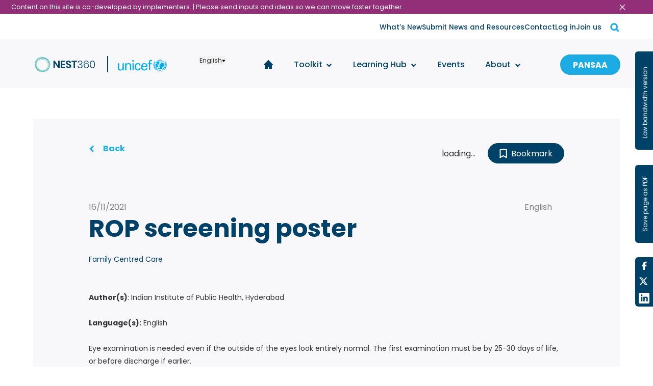

--- FILE ---
content_type: text/html; charset=utf-8
request_url: https://newborntoolkit.org/tools/rop-screening-poster
body_size: 13225
content:
<!DOCTYPE html><html lang="en"><head><meta charSet="utf-8"/><meta name="viewport" content="width=device-width"/><title> - SSNC Implementation Toolkit</title><meta name="next-head-count" content="3"/><link rel="apple-touch-icon" href="/apple-icon.png"/><meta name="theme-color" content="#317EFB"/><link rel="stylesheet" href="https://unpkg.com/nprogress@0.2.0/nprogress.css" crossorigin="anonymous" referrerPolicy="no-referrer"/><link rel="icon" href="/favicon.png"/><script async="" src="https://www.googletagmanager.com/gtag/js?id=G-1E7X9G8SLJ"></script><script>window.dataLayer = window.dataLayer || []; function gtag(){dataLayer.push(arguments);} gtag('js', new Date());gtag('config', 'G-1E7X9G8SLJ');</script><script id="cookieyes" type="text/javascript" src="https://cdn-cookieyes.com/client_data/2424641fc7259adf5b30a4d5/script.js"></script><link rel="preconnect" href="https://fonts.gstatic.com" crossorigin /><link rel="preload" href="/_next/static/css/248f4feabaa468aa.css" as="style"/><link rel="stylesheet" href="/_next/static/css/248f4feabaa468aa.css" data-n-g=""/><noscript data-n-css=""></noscript><script defer="" nomodule="" src="/_next/static/chunks/polyfills-c67a75d1b6f99dc8.js"></script><script src="/_next/static/chunks/webpack-3c0fdc27bf082ad1.js" defer=""></script><script src="/_next/static/chunks/framework-79bce4a3a540b080.js" defer=""></script><script src="/_next/static/chunks/main-c616b819011d4a39.js" defer=""></script><script src="/_next/static/chunks/pages/_app-43c5135fd0178f46.js" defer=""></script><script src="/_next/static/chunks/9656-fab2ec6bd06def4a.js" defer=""></script><script src="/_next/static/chunks/9930-a759d1432e173947.js" defer=""></script><script src="/_next/static/chunks/216-9f891bd47f2a9c2d.js" defer=""></script><script src="/_next/static/chunks/1724-e391dcdf389ff190.js" defer=""></script><script src="/_next/static/chunks/3357-5c41276a2e22f997.js" defer=""></script><script src="/_next/static/chunks/pages/tools/%5Btool%5D-e527234f5a723605.js" defer=""></script><script src="/_next/static/FAzMFWqH-YCTKlAeNK2uf/_buildManifest.js" defer=""></script><script src="/_next/static/FAzMFWqH-YCTKlAeNK2uf/_ssgManifest.js" defer=""></script><style data-href="https://fonts.googleapis.com/css2?family=Poppins:ital,wght@0,400;0,500;0,700;1,400;1,500;1,700&display=swap">@font-face{font-family:'Poppins';font-style:italic;font-weight:400;font-display:swap;src:url(https://fonts.gstatic.com/l/font?kit=pxiGyp8kv8JHgFVrJJLedA&skey=f21d6e783fa43c88&v=v24) format('woff')}@font-face{font-family:'Poppins';font-style:italic;font-weight:500;font-display:swap;src:url(https://fonts.gstatic.com/l/font?kit=pxiDyp8kv8JHgFVrJJLmg1hlEw&skey=b0aa19767d34da85&v=v24) format('woff')}@font-face{font-family:'Poppins';font-style:italic;font-weight:700;font-display:swap;src:url(https://fonts.gstatic.com/l/font?kit=pxiDyp8kv8JHgFVrJJLmy15lEw&skey=29c3bd833a54ba8c&v=v24) format('woff')}@font-face{font-family:'Poppins';font-style:normal;font-weight:400;font-display:swap;src:url(https://fonts.gstatic.com/l/font?kit=pxiEyp8kv8JHgFVrFJM&skey=87759fb096548f6d&v=v24) format('woff')}@font-face{font-family:'Poppins';font-style:normal;font-weight:500;font-display:swap;src:url(https://fonts.gstatic.com/l/font?kit=pxiByp8kv8JHgFVrLGT9V1g&skey=d4526a9b64c21b87&v=v24) format('woff')}@font-face{font-family:'Poppins';font-style:normal;font-weight:700;font-display:swap;src:url(https://fonts.gstatic.com/l/font?kit=pxiByp8kv8JHgFVrLCz7V1g&skey=cea76fe63715a67a&v=v24) format('woff')}@font-face{font-family:'Poppins';font-style:italic;font-weight:400;font-display:swap;src:url(https://fonts.gstatic.com/s/poppins/v24/pxiGyp8kv8JHgFVrJJLucXtAOvWDSHFF.woff2) format('woff2');unicode-range:U+0900-097F,U+1CD0-1CF9,U+200C-200D,U+20A8,U+20B9,U+20F0,U+25CC,U+A830-A839,U+A8E0-A8FF,U+11B00-11B09}@font-face{font-family:'Poppins';font-style:italic;font-weight:400;font-display:swap;src:url(https://fonts.gstatic.com/s/poppins/v24/pxiGyp8kv8JHgFVrJJLufntAOvWDSHFF.woff2) format('woff2');unicode-range:U+0100-02BA,U+02BD-02C5,U+02C7-02CC,U+02CE-02D7,U+02DD-02FF,U+0304,U+0308,U+0329,U+1D00-1DBF,U+1E00-1E9F,U+1EF2-1EFF,U+2020,U+20A0-20AB,U+20AD-20C0,U+2113,U+2C60-2C7F,U+A720-A7FF}@font-face{font-family:'Poppins';font-style:italic;font-weight:400;font-display:swap;src:url(https://fonts.gstatic.com/s/poppins/v24/pxiGyp8kv8JHgFVrJJLucHtAOvWDSA.woff2) format('woff2');unicode-range:U+0000-00FF,U+0131,U+0152-0153,U+02BB-02BC,U+02C6,U+02DA,U+02DC,U+0304,U+0308,U+0329,U+2000-206F,U+20AC,U+2122,U+2191,U+2193,U+2212,U+2215,U+FEFF,U+FFFD}@font-face{font-family:'Poppins';font-style:italic;font-weight:500;font-display:swap;src:url(https://fonts.gstatic.com/s/poppins/v24/pxiDyp8kv8JHgFVrJJLmg1hVFteOYktMqlap.woff2) format('woff2');unicode-range:U+0900-097F,U+1CD0-1CF9,U+200C-200D,U+20A8,U+20B9,U+20F0,U+25CC,U+A830-A839,U+A8E0-A8FF,U+11B00-11B09}@font-face{font-family:'Poppins';font-style:italic;font-weight:500;font-display:swap;src:url(https://fonts.gstatic.com/s/poppins/v24/pxiDyp8kv8JHgFVrJJLmg1hVGdeOYktMqlap.woff2) format('woff2');unicode-range:U+0100-02BA,U+02BD-02C5,U+02C7-02CC,U+02CE-02D7,U+02DD-02FF,U+0304,U+0308,U+0329,U+1D00-1DBF,U+1E00-1E9F,U+1EF2-1EFF,U+2020,U+20A0-20AB,U+20AD-20C0,U+2113,U+2C60-2C7F,U+A720-A7FF}@font-face{font-family:'Poppins';font-style:italic;font-weight:500;font-display:swap;src:url(https://fonts.gstatic.com/s/poppins/v24/pxiDyp8kv8JHgFVrJJLmg1hVF9eOYktMqg.woff2) format('woff2');unicode-range:U+0000-00FF,U+0131,U+0152-0153,U+02BB-02BC,U+02C6,U+02DA,U+02DC,U+0304,U+0308,U+0329,U+2000-206F,U+20AC,U+2122,U+2191,U+2193,U+2212,U+2215,U+FEFF,U+FFFD}@font-face{font-family:'Poppins';font-style:italic;font-weight:700;font-display:swap;src:url(https://fonts.gstatic.com/s/poppins/v24/pxiDyp8kv8JHgFVrJJLmy15VFteOYktMqlap.woff2) format('woff2');unicode-range:U+0900-097F,U+1CD0-1CF9,U+200C-200D,U+20A8,U+20B9,U+20F0,U+25CC,U+A830-A839,U+A8E0-A8FF,U+11B00-11B09}@font-face{font-family:'Poppins';font-style:italic;font-weight:700;font-display:swap;src:url(https://fonts.gstatic.com/s/poppins/v24/pxiDyp8kv8JHgFVrJJLmy15VGdeOYktMqlap.woff2) format('woff2');unicode-range:U+0100-02BA,U+02BD-02C5,U+02C7-02CC,U+02CE-02D7,U+02DD-02FF,U+0304,U+0308,U+0329,U+1D00-1DBF,U+1E00-1E9F,U+1EF2-1EFF,U+2020,U+20A0-20AB,U+20AD-20C0,U+2113,U+2C60-2C7F,U+A720-A7FF}@font-face{font-family:'Poppins';font-style:italic;font-weight:700;font-display:swap;src:url(https://fonts.gstatic.com/s/poppins/v24/pxiDyp8kv8JHgFVrJJLmy15VF9eOYktMqg.woff2) format('woff2');unicode-range:U+0000-00FF,U+0131,U+0152-0153,U+02BB-02BC,U+02C6,U+02DA,U+02DC,U+0304,U+0308,U+0329,U+2000-206F,U+20AC,U+2122,U+2191,U+2193,U+2212,U+2215,U+FEFF,U+FFFD}@font-face{font-family:'Poppins';font-style:normal;font-weight:400;font-display:swap;src:url(https://fonts.gstatic.com/s/poppins/v24/pxiEyp8kv8JHgFVrJJbecnFHGPezSQ.woff2) format('woff2');unicode-range:U+0900-097F,U+1CD0-1CF9,U+200C-200D,U+20A8,U+20B9,U+20F0,U+25CC,U+A830-A839,U+A8E0-A8FF,U+11B00-11B09}@font-face{font-family:'Poppins';font-style:normal;font-weight:400;font-display:swap;src:url(https://fonts.gstatic.com/s/poppins/v24/pxiEyp8kv8JHgFVrJJnecnFHGPezSQ.woff2) format('woff2');unicode-range:U+0100-02BA,U+02BD-02C5,U+02C7-02CC,U+02CE-02D7,U+02DD-02FF,U+0304,U+0308,U+0329,U+1D00-1DBF,U+1E00-1E9F,U+1EF2-1EFF,U+2020,U+20A0-20AB,U+20AD-20C0,U+2113,U+2C60-2C7F,U+A720-A7FF}@font-face{font-family:'Poppins';font-style:normal;font-weight:400;font-display:swap;src:url(https://fonts.gstatic.com/s/poppins/v24/pxiEyp8kv8JHgFVrJJfecnFHGPc.woff2) format('woff2');unicode-range:U+0000-00FF,U+0131,U+0152-0153,U+02BB-02BC,U+02C6,U+02DA,U+02DC,U+0304,U+0308,U+0329,U+2000-206F,U+20AC,U+2122,U+2191,U+2193,U+2212,U+2215,U+FEFF,U+FFFD}@font-face{font-family:'Poppins';font-style:normal;font-weight:500;font-display:swap;src:url(https://fonts.gstatic.com/s/poppins/v24/pxiByp8kv8JHgFVrLGT9Z11lFd2JQEl8qw.woff2) format('woff2');unicode-range:U+0900-097F,U+1CD0-1CF9,U+200C-200D,U+20A8,U+20B9,U+20F0,U+25CC,U+A830-A839,U+A8E0-A8FF,U+11B00-11B09}@font-face{font-family:'Poppins';font-style:normal;font-weight:500;font-display:swap;src:url(https://fonts.gstatic.com/s/poppins/v24/pxiByp8kv8JHgFVrLGT9Z1JlFd2JQEl8qw.woff2) format('woff2');unicode-range:U+0100-02BA,U+02BD-02C5,U+02C7-02CC,U+02CE-02D7,U+02DD-02FF,U+0304,U+0308,U+0329,U+1D00-1DBF,U+1E00-1E9F,U+1EF2-1EFF,U+2020,U+20A0-20AB,U+20AD-20C0,U+2113,U+2C60-2C7F,U+A720-A7FF}@font-face{font-family:'Poppins';font-style:normal;font-weight:500;font-display:swap;src:url(https://fonts.gstatic.com/s/poppins/v24/pxiByp8kv8JHgFVrLGT9Z1xlFd2JQEk.woff2) format('woff2');unicode-range:U+0000-00FF,U+0131,U+0152-0153,U+02BB-02BC,U+02C6,U+02DA,U+02DC,U+0304,U+0308,U+0329,U+2000-206F,U+20AC,U+2122,U+2191,U+2193,U+2212,U+2215,U+FEFF,U+FFFD}@font-face{font-family:'Poppins';font-style:normal;font-weight:700;font-display:swap;src:url(https://fonts.gstatic.com/s/poppins/v24/pxiByp8kv8JHgFVrLCz7Z11lFd2JQEl8qw.woff2) format('woff2');unicode-range:U+0900-097F,U+1CD0-1CF9,U+200C-200D,U+20A8,U+20B9,U+20F0,U+25CC,U+A830-A839,U+A8E0-A8FF,U+11B00-11B09}@font-face{font-family:'Poppins';font-style:normal;font-weight:700;font-display:swap;src:url(https://fonts.gstatic.com/s/poppins/v24/pxiByp8kv8JHgFVrLCz7Z1JlFd2JQEl8qw.woff2) format('woff2');unicode-range:U+0100-02BA,U+02BD-02C5,U+02C7-02CC,U+02CE-02D7,U+02DD-02FF,U+0304,U+0308,U+0329,U+1D00-1DBF,U+1E00-1E9F,U+1EF2-1EFF,U+2020,U+20A0-20AB,U+20AD-20C0,U+2113,U+2C60-2C7F,U+A720-A7FF}@font-face{font-family:'Poppins';font-style:normal;font-weight:700;font-display:swap;src:url(https://fonts.gstatic.com/s/poppins/v24/pxiByp8kv8JHgFVrLCz7Z1xlFd2JQEk.woff2) format('woff2');unicode-range:U+0000-00FF,U+0131,U+0152-0153,U+02BB-02BC,U+02C6,U+02DA,U+02DC,U+0304,U+0308,U+0329,U+2000-206F,U+20AC,U+2122,U+2191,U+2193,U+2212,U+2215,U+FEFF,U+FFFD}</style></head><body><div id="__next" data-reactroot=""><style data-emotion="css-global 1auyc9j">:host,:root{--chakra-ring-inset:var(--chakra-empty,/*!*/ /*!*/);--chakra-ring-offset-width:0px;--chakra-ring-offset-color:#fff;--chakra-ring-color:rgba(66, 153, 225, 0.6);--chakra-ring-offset-shadow:0 0 #0000;--chakra-ring-shadow:0 0 #0000;--chakra-space-x-reverse:0;--chakra-space-y-reverse:0;--chakra-colors-transparent:transparent;--chakra-colors-current:currentColor;--chakra-colors-black:#000000;--chakra-colors-white:#FFFFFF;--chakra-colors-whiteAlpha-50:rgba(255, 255, 255, 0.04);--chakra-colors-whiteAlpha-100:rgba(255, 255, 255, 0.06);--chakra-colors-whiteAlpha-200:rgba(255, 255, 255, 0.08);--chakra-colors-whiteAlpha-300:rgba(255, 255, 255, 0.16);--chakra-colors-whiteAlpha-400:rgba(255, 255, 255, 0.24);--chakra-colors-whiteAlpha-500:rgba(255, 255, 255, 0.36);--chakra-colors-whiteAlpha-600:rgba(255, 255, 255, 0.48);--chakra-colors-whiteAlpha-700:rgba(255, 255, 255, 0.64);--chakra-colors-whiteAlpha-800:rgba(255, 255, 255, 0.80);--chakra-colors-whiteAlpha-900:rgba(255, 255, 255, 0.92);--chakra-colors-blackAlpha-50:rgba(0, 0, 0, 0.04);--chakra-colors-blackAlpha-100:rgba(0, 0, 0, 0.06);--chakra-colors-blackAlpha-200:rgba(0, 0, 0, 0.08);--chakra-colors-blackAlpha-300:rgba(0, 0, 0, 0.16);--chakra-colors-blackAlpha-400:rgba(0, 0, 0, 0.24);--chakra-colors-blackAlpha-500:rgba(0, 0, 0, 0.36);--chakra-colors-blackAlpha-600:rgba(0, 0, 0, 0.48);--chakra-colors-blackAlpha-700:rgba(0, 0, 0, 0.64);--chakra-colors-blackAlpha-800:rgba(0, 0, 0, 0.80);--chakra-colors-blackAlpha-900:rgba(0, 0, 0, 0.92);--chakra-colors-gray-50:#F7FAFC;--chakra-colors-gray-100:#EDF2F7;--chakra-colors-gray-200:#E2E8F0;--chakra-colors-gray-300:#CBD5E0;--chakra-colors-gray-400:#A0AEC0;--chakra-colors-gray-500:#718096;--chakra-colors-gray-600:#4A5568;--chakra-colors-gray-700:#2D3748;--chakra-colors-gray-800:#1A202C;--chakra-colors-gray-900:#171923;--chakra-colors-red-50:#FFF5F5;--chakra-colors-red-100:#FED7D7;--chakra-colors-red-200:#FEB2B2;--chakra-colors-red-300:#FC8181;--chakra-colors-red-400:#F56565;--chakra-colors-red-500:#E53E3E;--chakra-colors-red-600:#C53030;--chakra-colors-red-700:#9B2C2C;--chakra-colors-red-800:#822727;--chakra-colors-red-900:#63171B;--chakra-colors-orange-50:#FFFAF0;--chakra-colors-orange-100:#FEEBC8;--chakra-colors-orange-200:#FBD38D;--chakra-colors-orange-300:#F6AD55;--chakra-colors-orange-400:#ED8936;--chakra-colors-orange-500:#DD6B20;--chakra-colors-orange-600:#C05621;--chakra-colors-orange-700:#9C4221;--chakra-colors-orange-800:#7B341E;--chakra-colors-orange-900:#652B19;--chakra-colors-yellow-50:#FFFFF0;--chakra-colors-yellow-100:#FEFCBF;--chakra-colors-yellow-200:#FAF089;--chakra-colors-yellow-300:#F6E05E;--chakra-colors-yellow-400:#ECC94B;--chakra-colors-yellow-500:#D69E2E;--chakra-colors-yellow-600:#B7791F;--chakra-colors-yellow-700:#975A16;--chakra-colors-yellow-800:#744210;--chakra-colors-yellow-900:#5F370E;--chakra-colors-green-50:#F0FFF4;--chakra-colors-green-100:#C6F6D5;--chakra-colors-green-200:#9AE6B4;--chakra-colors-green-300:#68D391;--chakra-colors-green-400:#48BB78;--chakra-colors-green-500:#38A169;--chakra-colors-green-600:#2F855A;--chakra-colors-green-700:#276749;--chakra-colors-green-800:#22543D;--chakra-colors-green-900:#1C4532;--chakra-colors-teal-50:#E6FFFA;--chakra-colors-teal-100:#B2F5EA;--chakra-colors-teal-200:#81E6D9;--chakra-colors-teal-300:#4FD1C5;--chakra-colors-teal-400:#38B2AC;--chakra-colors-teal-500:#319795;--chakra-colors-teal-600:#2C7A7B;--chakra-colors-teal-700:#285E61;--chakra-colors-teal-800:#234E52;--chakra-colors-teal-900:#1D4044;--chakra-colors-blue-50:#ebf8ff;--chakra-colors-blue-100:#bee3f8;--chakra-colors-blue-200:#90cdf4;--chakra-colors-blue-300:#63b3ed;--chakra-colors-blue-400:#4299e1;--chakra-colors-blue-500:#3182ce;--chakra-colors-blue-600:#2b6cb0;--chakra-colors-blue-700:#2c5282;--chakra-colors-blue-800:#2a4365;--chakra-colors-blue-900:#1A365D;--chakra-colors-cyan-50:#EDFDFD;--chakra-colors-cyan-100:#C4F1F9;--chakra-colors-cyan-200:#9DECF9;--chakra-colors-cyan-300:#76E4F7;--chakra-colors-cyan-400:#0BC5EA;--chakra-colors-cyan-500:#00B5D8;--chakra-colors-cyan-600:#00A3C4;--chakra-colors-cyan-700:#0987A0;--chakra-colors-cyan-800:#086F83;--chakra-colors-cyan-900:#065666;--chakra-colors-purple-50:#FAF5FF;--chakra-colors-purple-100:#E9D8FD;--chakra-colors-purple-200:#D6BCFA;--chakra-colors-purple-300:#B794F4;--chakra-colors-purple-400:#9F7AEA;--chakra-colors-purple-500:#805AD5;--chakra-colors-purple-600:#6B46C1;--chakra-colors-purple-700:#553C9A;--chakra-colors-purple-800:#44337A;--chakra-colors-purple-900:#322659;--chakra-colors-pink-50:#FFF5F7;--chakra-colors-pink-100:#FED7E2;--chakra-colors-pink-200:#FBB6CE;--chakra-colors-pink-300:#F687B3;--chakra-colors-pink-400:#ED64A6;--chakra-colors-pink-500:#D53F8C;--chakra-colors-pink-600:#B83280;--chakra-colors-pink-700:#97266D;--chakra-colors-pink-800:#702459;--chakra-colors-pink-900:#521B41;--chakra-colors-linkedin-50:#E8F4F9;--chakra-colors-linkedin-100:#CFEDFB;--chakra-colors-linkedin-200:#9BDAF3;--chakra-colors-linkedin-300:#68C7EC;--chakra-colors-linkedin-400:#34B3E4;--chakra-colors-linkedin-500:#00A0DC;--chakra-colors-linkedin-600:#008CC9;--chakra-colors-linkedin-700:#0077B5;--chakra-colors-linkedin-800:#005E93;--chakra-colors-linkedin-900:#004471;--chakra-colors-facebook-50:#E8F4F9;--chakra-colors-facebook-100:#D9DEE9;--chakra-colors-facebook-200:#B7C2DA;--chakra-colors-facebook-300:#6482C0;--chakra-colors-facebook-400:#4267B2;--chakra-colors-facebook-500:#385898;--chakra-colors-facebook-600:#314E89;--chakra-colors-facebook-700:#29487D;--chakra-colors-facebook-800:#223B67;--chakra-colors-facebook-900:#1E355B;--chakra-colors-messenger-50:#D0E6FF;--chakra-colors-messenger-100:#B9DAFF;--chakra-colors-messenger-200:#A2CDFF;--chakra-colors-messenger-300:#7AB8FF;--chakra-colors-messenger-400:#2E90FF;--chakra-colors-messenger-500:#0078FF;--chakra-colors-messenger-600:#0063D1;--chakra-colors-messenger-700:#0052AC;--chakra-colors-messenger-800:#003C7E;--chakra-colors-messenger-900:#002C5C;--chakra-colors-whatsapp-50:#dffeec;--chakra-colors-whatsapp-100:#b9f5d0;--chakra-colors-whatsapp-200:#90edb3;--chakra-colors-whatsapp-300:#65e495;--chakra-colors-whatsapp-400:#3cdd78;--chakra-colors-whatsapp-500:#22c35e;--chakra-colors-whatsapp-600:#179848;--chakra-colors-whatsapp-700:#0c6c33;--chakra-colors-whatsapp-800:#01421c;--chakra-colors-whatsapp-900:#001803;--chakra-colors-twitter-50:#E5F4FD;--chakra-colors-twitter-100:#C8E9FB;--chakra-colors-twitter-200:#A8DCFA;--chakra-colors-twitter-300:#83CDF7;--chakra-colors-twitter-400:#57BBF5;--chakra-colors-twitter-500:#1DA1F2;--chakra-colors-twitter-600:#1A94DA;--chakra-colors-twitter-700:#1681BF;--chakra-colors-twitter-800:#136B9E;--chakra-colors-twitter-900:#0D4D71;--chakra-colors-telegram-50:#E3F2F9;--chakra-colors-telegram-100:#C5E4F3;--chakra-colors-telegram-200:#A2D4EC;--chakra-colors-telegram-300:#7AC1E4;--chakra-colors-telegram-400:#47A9DA;--chakra-colors-telegram-500:#0088CC;--chakra-colors-telegram-600:#007AB8;--chakra-colors-telegram-700:#006BA1;--chakra-colors-telegram-800:#005885;--chakra-colors-telegram-900:#003F5E;--chakra-colors-brand-primary:#004167;--chakra-colors-brand-primaryLight:#6CCAD0;--chakra-colors-brand-secondary:#FFB71C;--chakra-colors-brand-secondaryLight:#3EBFAC;--chakra-colors-text-primary:#004167;--chakra-colors-text-secondary:#190134;--chakra-colors-text-blue50:#1CABE2;--chakra-colors-text-gray50:#F7F7F7;--chakra-colors-text-gray100:#F8F8FB;--chakra-colors-text-gray150:#F5F5F5;--chakra-colors-text-gray200:#F2F2F2;--chakra-colors-text-gray250:#9E9E9E;--chakra-colors-text-gray300:#828282;--chakra-colors-text-gray350:#4F4F4F;--chakra-colors-text-gray400:#333333;--chakra-colors-text-gray450:#222222;--chakra-colors-text-gray500:#202020;--chakra-colors-text-gray550:#E4E4E4;--chakra-colors-text-black50:#212121;--chakra-colors-text-black100:#424242;--chakra-colors-text-gray600:#F3F5F9;--chakra-colors-text-gray650:#ececec;--chakra-colors-text-green50:#50BC73;--chakra-colors-text-orange:rgb(221, 100, 4);--chakra-colors-text-red50:#EB5757;--chakra-colors-toolkit-infosys:#E8B742;--chakra-colors-toolkit-governance:#912E78;--chakra-colors-toolkit-hr:#D9467D;--chakra-colors-toolkit-medical:#90CABD;--chakra-colors-toolkit-finance:#50BC73;--chakra-colors-toolkit-infra:#215156;--chakra-colors-toolkit-referral:#809699;--chakra-colors-toolkit-family:#B9A1CA;--chakra-colors-toolkit-linkages:#D1C0DE;--chakra-colors-toolkit-discharge:#D1C0DE;--chakra-colors-toolkit-infection:#F58966;--chakra-colors-misc-success:#5CC689;--chakra-colors-misc-error:#EF4B27;--chakra-borders-none:0;--chakra-borders-1px:1px solid;--chakra-borders-2px:2px solid;--chakra-borders-4px:4px solid;--chakra-borders-8px:8px solid;--chakra-fonts-heading:-apple-system,BlinkMacSystemFont,"Segoe UI",Helvetica,Arial,sans-serif,"Apple Color Emoji","Segoe UI Emoji","Segoe UI Symbol";--chakra-fonts-body:-apple-system,BlinkMacSystemFont,"Segoe UI",Helvetica,Arial,sans-serif,"Apple Color Emoji","Segoe UI Emoji","Segoe UI Symbol";--chakra-fonts-mono:SFMono-Regular,Menlo,Monaco,Consolas,"Liberation Mono","Courier New",monospace;--chakra-fontSizes-xs:0.75rem;--chakra-fontSizes-sm:0.875rem;--chakra-fontSizes-md:1rem;--chakra-fontSizes-lg:1.125rem;--chakra-fontSizes-xl:1.25rem;--chakra-fontSizes-2xl:1.5rem;--chakra-fontSizes-3xl:1.875rem;--chakra-fontSizes-4xl:2.25rem;--chakra-fontSizes-5xl:3rem;--chakra-fontSizes-6xl:3.75rem;--chakra-fontSizes-7xl:4.5rem;--chakra-fontSizes-8xl:6rem;--chakra-fontSizes-9xl:8rem;--chakra-fontWeights-hairline:100;--chakra-fontWeights-thin:200;--chakra-fontWeights-light:300;--chakra-fontWeights-normal:400;--chakra-fontWeights-medium:500;--chakra-fontWeights-semibold:600;--chakra-fontWeights-bold:700;--chakra-fontWeights-extrabold:800;--chakra-fontWeights-black:900;--chakra-letterSpacings-tighter:-0.05em;--chakra-letterSpacings-tight:-0.025em;--chakra-letterSpacings-normal:0;--chakra-letterSpacings-wide:0.025em;--chakra-letterSpacings-wider:0.05em;--chakra-letterSpacings-widest:0.1em;--chakra-lineHeights-3:.75rem;--chakra-lineHeights-4:1rem;--chakra-lineHeights-5:1.25rem;--chakra-lineHeights-6:1.5rem;--chakra-lineHeights-7:1.75rem;--chakra-lineHeights-8:2rem;--chakra-lineHeights-9:2.25rem;--chakra-lineHeights-10:2.5rem;--chakra-lineHeights-normal:normal;--chakra-lineHeights-none:1;--chakra-lineHeights-shorter:1.25;--chakra-lineHeights-short:1.375;--chakra-lineHeights-base:1.5;--chakra-lineHeights-tall:1.625;--chakra-lineHeights-taller:2;--chakra-radii-none:0;--chakra-radii-sm:0.125rem;--chakra-radii-base:0.25rem;--chakra-radii-md:0.375rem;--chakra-radii-lg:0.5rem;--chakra-radii-xl:0.75rem;--chakra-radii-2xl:1rem;--chakra-radii-3xl:1.5rem;--chakra-radii-full:9999px;--chakra-space-1:0.25rem;--chakra-space-2:0.5rem;--chakra-space-3:0.75rem;--chakra-space-4:1rem;--chakra-space-5:1.25rem;--chakra-space-6:1.5rem;--chakra-space-7:1.75rem;--chakra-space-8:2rem;--chakra-space-9:2.25rem;--chakra-space-10:2.5rem;--chakra-space-12:3rem;--chakra-space-14:3.5rem;--chakra-space-16:4rem;--chakra-space-20:5rem;--chakra-space-24:6rem;--chakra-space-28:7rem;--chakra-space-32:8rem;--chakra-space-36:9rem;--chakra-space-40:10rem;--chakra-space-44:11rem;--chakra-space-48:12rem;--chakra-space-52:13rem;--chakra-space-56:14rem;--chakra-space-60:15rem;--chakra-space-64:16rem;--chakra-space-72:18rem;--chakra-space-80:20rem;--chakra-space-96:24rem;--chakra-space-px:1px;--chakra-space-0\.5:0.125rem;--chakra-space-1\.5:0.375rem;--chakra-space-2\.5:0.625rem;--chakra-space-3\.5:0.875rem;--chakra-shadows-xs:0 0 0 1px rgba(0, 0, 0, 0.05);--chakra-shadows-sm:0 1px 2px 0 rgba(0, 0, 0, 0.05);--chakra-shadows-base:0 1px 3px 0 rgba(0, 0, 0, 0.1),0 1px 2px 0 rgba(0, 0, 0, 0.06);--chakra-shadows-md:0 4px 6px -1px rgba(0, 0, 0, 0.1),0 2px 4px -1px rgba(0, 0, 0, 0.06);--chakra-shadows-lg:0 10px 15px -3px rgba(0, 0, 0, 0.1),0 4px 6px -2px rgba(0, 0, 0, 0.05);--chakra-shadows-xl:0 20px 25px -5px rgba(0, 0, 0, 0.1),0 10px 10px -5px rgba(0, 0, 0, 0.04);--chakra-shadows-2xl:0 25px 50px -12px rgba(0, 0, 0, 0.25);--chakra-shadows-outline:0 0 0 3px rgba(66, 153, 225, 0.6);--chakra-shadows-inner:inset 0 2px 4px 0 rgba(0,0,0,0.06);--chakra-shadows-none:none;--chakra-shadows-dark-lg:rgba(0, 0, 0, 0.1) 0px 0px 0px 1px,rgba(0, 0, 0, 0.2) 0px 5px 10px,rgba(0, 0, 0, 0.4) 0px 15px 40px;--chakra-sizes-1:0.25rem;--chakra-sizes-2:0.5rem;--chakra-sizes-3:0.75rem;--chakra-sizes-4:1rem;--chakra-sizes-5:1.25rem;--chakra-sizes-6:1.5rem;--chakra-sizes-7:1.75rem;--chakra-sizes-8:2rem;--chakra-sizes-9:2.25rem;--chakra-sizes-10:2.5rem;--chakra-sizes-12:3rem;--chakra-sizes-14:3.5rem;--chakra-sizes-16:4rem;--chakra-sizes-20:5rem;--chakra-sizes-24:6rem;--chakra-sizes-28:7rem;--chakra-sizes-32:8rem;--chakra-sizes-36:9rem;--chakra-sizes-40:10rem;--chakra-sizes-44:11rem;--chakra-sizes-48:12rem;--chakra-sizes-52:13rem;--chakra-sizes-56:14rem;--chakra-sizes-60:15rem;--chakra-sizes-64:16rem;--chakra-sizes-72:18rem;--chakra-sizes-80:20rem;--chakra-sizes-96:24rem;--chakra-sizes-px:1px;--chakra-sizes-0\.5:0.125rem;--chakra-sizes-1\.5:0.375rem;--chakra-sizes-2\.5:0.625rem;--chakra-sizes-3\.5:0.875rem;--chakra-sizes-max:max-content;--chakra-sizes-min:min-content;--chakra-sizes-full:100%;--chakra-sizes-3xs:14rem;--chakra-sizes-2xs:16rem;--chakra-sizes-xs:20rem;--chakra-sizes-sm:24rem;--chakra-sizes-md:28rem;--chakra-sizes-lg:32rem;--chakra-sizes-xl:36rem;--chakra-sizes-2xl:42rem;--chakra-sizes-3xl:48rem;--chakra-sizes-4xl:56rem;--chakra-sizes-5xl:64rem;--chakra-sizes-6xl:72rem;--chakra-sizes-7xl:80rem;--chakra-sizes-8xl:90rem;--chakra-sizes-container-sm:640px;--chakra-sizes-container-md:768px;--chakra-sizes-container-lg:1024px;--chakra-sizes-container-xl:1280px;--chakra-zIndices-hide:-1;--chakra-zIndices-auto:auto;--chakra-zIndices-base:0;--chakra-zIndices-docked:10;--chakra-zIndices-dropdown:1000;--chakra-zIndices-sticky:1100;--chakra-zIndices-banner:1200;--chakra-zIndices-overlay:1300;--chakra-zIndices-modal:1400;--chakra-zIndices-popover:1500;--chakra-zIndices-skipLink:1600;--chakra-zIndices-toast:1700;--chakra-zIndices-tooltip:1800;--chakra-transition-property-common:background-color,border-color,color,fill,stroke,opacity,box-shadow,transform;--chakra-transition-property-colors:background-color,border-color,color,fill,stroke;--chakra-transition-property-dimensions:width,height;--chakra-transition-property-position:left,right,top,bottom;--chakra-transition-property-background:background-color,background-image,background-position;--chakra-transition-easing-ease-in:cubic-bezier(0.4, 0, 1, 1);--chakra-transition-easing-ease-out:cubic-bezier(0, 0, 0.2, 1);--chakra-transition-easing-ease-in-out:cubic-bezier(0.4, 0, 0.2, 1);--chakra-transition-duration-ultra-fast:50ms;--chakra-transition-duration-faster:100ms;--chakra-transition-duration-fast:150ms;--chakra-transition-duration-normal:200ms;--chakra-transition-duration-slow:300ms;--chakra-transition-duration-slower:400ms;--chakra-transition-duration-ultra-slow:500ms;--chakra-blur-none:0;--chakra-blur-sm:4px;--chakra-blur-base:8px;--chakra-blur-md:12px;--chakra-blur-lg:16px;--chakra-blur-xl:24px;--chakra-blur-2xl:40px;--chakra-blur-3xl:64px;}</style><style data-emotion="css-global 1syi0wy">html{line-height:1.5;-webkit-text-size-adjust:100%;font-family:system-ui,sans-serif;-webkit-font-smoothing:antialiased;text-rendering:optimizeLegibility;-moz-osx-font-smoothing:grayscale;touch-action:manipulation;}body{position:relative;min-height:100%;font-feature-settings:'kern';}*,*::before,*::after{border-width:0;border-style:solid;box-sizing:border-box;}main{display:block;}hr{border-top-width:1px;box-sizing:content-box;height:0;overflow:visible;}pre,code,kbd,samp{font-family:SFMono-Regular,Menlo,Monaco,Consolas,monospace;font-size:1em;}a{background-color:transparent;color:inherit;-webkit-text-decoration:inherit;text-decoration:inherit;}abbr[title]{border-bottom:none;-webkit-text-decoration:underline;text-decoration:underline;-webkit-text-decoration:underline dotted;-webkit-text-decoration:underline dotted;text-decoration:underline dotted;}b,strong{font-weight:bold;}small{font-size:80%;}sub,sup{font-size:75%;line-height:0;position:relative;vertical-align:baseline;}sub{bottom:-0.25em;}sup{top:-0.5em;}img{border-style:none;}button,input,optgroup,select,textarea{font-family:inherit;font-size:100%;line-height:1.15;margin:0;}button,input{overflow:visible;}button,select{text-transform:none;}button::-moz-focus-inner,[type="button"]::-moz-focus-inner,[type="reset"]::-moz-focus-inner,[type="submit"]::-moz-focus-inner{border-style:none;padding:0;}fieldset{padding:0.35em 0.75em 0.625em;}legend{box-sizing:border-box;color:inherit;display:table;max-width:100%;padding:0;white-space:normal;}progress{vertical-align:baseline;}textarea{overflow:auto;}[type="checkbox"],[type="radio"]{box-sizing:border-box;padding:0;}[type="number"]::-webkit-inner-spin-button,[type="number"]::-webkit-outer-spin-button{-webkit-appearance:none!important;}input[type="number"]{-moz-appearance:textfield;}[type="search"]{-webkit-appearance:textfield;outline-offset:-2px;}[type="search"]::-webkit-search-decoration{-webkit-appearance:none!important;}::-webkit-file-upload-button{-webkit-appearance:button;font:inherit;}details{display:block;}summary{display:-webkit-box;display:-webkit-list-item;display:-ms-list-itembox;display:list-item;}template{display:none;}[hidden]{display:none!important;}body,blockquote,dl,dd,h1,h2,h3,h4,h5,h6,hr,figure,p,pre{margin:0;}button{background:transparent;padding:0;}fieldset{margin:0;padding:0;}ol,ul{margin:0;padding:0;}textarea{resize:vertical;}button,[role="button"]{cursor:pointer;}button::-moz-focus-inner{border:0!important;}table{border-collapse:collapse;}h1,h2,h3,h4,h5,h6{font-size:inherit;font-weight:inherit;}button,input,optgroup,select,textarea{padding:0;line-height:inherit;color:inherit;}img,svg,video,canvas,audio,iframe,embed,object{display:block;vertical-align:middle;}img,video{max-width:100%;height:auto;}[data-js-focus-visible] :focus:not([data-focus-visible-added]){outline:none;box-shadow:none;}select::-ms-expand{display:none;}</style><style data-emotion="css-global 1xle3bx">body{font-family:var(--chakra-fonts-body);color:var(--chakra-colors-gray-800);background:var(--chakra-colors-white);transition-property:background-color;transition-duration:var(--chakra-transition-duration-normal);line-height:var(--chakra-lineHeights-base);}*::-webkit-input-placeholder{color:var(--chakra-colors-gray-400);}*::-moz-placeholder{color:var(--chakra-colors-gray-400);}*:-ms-input-placeholder{color:var(--chakra-colors-gray-400);}*::placeholder{color:var(--chakra-colors-gray-400);}*,*::before,::after{border-color:var(--chakra-colors-gray-200);word-wrap:break-word;}h1{font-size:2.25rem;font-weight:700;}h2{font-size:1.85rem;font-weight:700;}h3{font-size:1.5rem;font-weight:700;}h4{font-size:1.25rem;font-weight:700;}h5{font-size:1.15rem;font-weight:700;}h6{font-size:1rem;font-weight:700;}md{font-size:1rem;font-weight:400;line-height:30px;}html{overflow-x:hidden;}html,body{font-size:16px;font-family:'Poppins',sans-serif;font-weight:400;color:var(--chakra-colors-text-gray400);height:100%;}#__next{height:100%;}em{font-style:italic;}a{color:var(--chakra-colors-text-blue50);}a:hover,a[data-hover]{-webkit-text-decoration:underline;text-decoration:underline;}a:focus,a[data-focus]{box-shadow:0 0 0 3px transparent!important;}.shortenParagraph{overflow:hidden;line-height:16px;display:-webkit-box;word-break:break-word;text-overflow:ellipsis;-webkit-box-orient:vertical;-webkit-line-clamp:5;}.bookmarkContent *{display:none;}.bookmarkContent>*:first-of-type{display:block;}.shortenParagraph2{overflow:hidden;line-height:16px;display:-webkit-box;word-break:break-word;text-overflow:ellipsis;-webkit-box-orient:vertical;-webkit-line-clamp:2;}.shortenTitle{overflow:hidden;display:-webkit-box;word-break:break-word;text-overflow:ellipsis;-webkit-line-clamp:2;-webkit-box-orient:vertical;}</style><div><style data-emotion="css 1h4jen6">.css-1h4jen6{display:-webkit-box;display:-webkit-flex;display:-ms-flexbox;display:flex;-webkit-align-items:flex-end;-webkit-box-align:flex-end;-ms-flex-align:flex-end;align-items:flex-end;-webkit-flex-direction:column;-ms-flex-direction:column;flex-direction:column;position:fixed;color:var(--chakra-colors-white);z-index:99;right:0px;top:505px;border-top-left-radius:0.375rem;border-bottom-left-radius:0.375rem;overflow:hidden;}.css-1h4jen6>*:not(style)~*:not(style){margin-top:0px;-webkit-margin-end:0px;margin-inline-end:0px;margin-bottom:0px;-webkit-margin-start:0px;margin-inline-start:0px;}@media screen and (min-width: 62em){.css-1h4jen6{display:-webkit-inline-box;display:-webkit-inline-flex;display:-ms-inline-flexbox;display:inline-flex;}}</style><div class="chakra-stack css-1h4jen6"><style data-emotion="css k7k4du">.css-k7k4du{transition-property:var(--chakra-transition-property-common);transition-duration:var(--chakra-transition-duration-fast);transition-timing-function:var(--chakra-transition-easing-ease-out);cursor:pointer;-webkit-text-decoration:none;text-decoration:none;outline:2px solid transparent;outline-offset:2px;color:inherit;background-color:#004167;width:2.1875rem;height:2.0185rem;display:-webkit-box;display:-webkit-flex;display:-ms-flexbox;display:flex;-webkit-box-pack:center;-ms-flex-pack:center;-webkit-justify-content:center;justify-content:center;-webkit-align-items:center;-webkit-box-align:center;-ms-flex-align:center;align-items:center;}.css-k7k4du:hover,.css-k7k4du[data-hover]{-webkit-text-decoration:underline;text-decoration:underline;}.css-k7k4du:focus,.css-k7k4du[data-focus]{box-shadow:var(--chakra-shadows-outline);}.css-k7k4du:hover{width:2.31081rem;height:2.31081rem;background-color:#00AEEF;text-decor:none;-webkit-transition:all .2s;transition:all .2s;}</style><a target="__blank" class="chakra-link css-k7k4du" href="https://www.facebook.com/profile.php?id=100094711791754"><style data-emotion="css 1gofbco">.css-1gofbco{width:20.949px;height:20.949px;display:inline-block;line-height:1em;-webkit-flex-shrink:0;-ms-flex-negative:0;flex-shrink:0;color:currentColor;vertical-align:middle;margin-left:var(--chakra-space-2);fill:none;-webkit-transition:all .5s;transition:all .5s;margin:0;}</style><svg viewBox="0 0 24 24" focusable="false" class="chakra-icon css-1gofbco" xmlns="http://www.w3.org/2000/svg"><svg xmlns="http://www.w3.org/2000/svg" width="25" height="25" fill="none"><path fill="currentColor" d="M9.74 21.8h3.92v-7.853h3.534l.388-3.902h-3.921v-1.97a.98.98 0 0 1 .98-.98h2.941V3.173h-2.94A4.9 4.9 0 0 0 9.74 8.075v1.97H7.779l-.388 3.902H9.74z"></path></svg></svg></a><a target="__blank" class="chakra-link css-k7k4du" href="https://twitter.com/NewbornToolkit"><svg viewBox="0 0 24 24" focusable="false" class="chakra-icon css-1gofbco" xmlns="http://www.w3.org/2000/svg"><svg xmlns="http://www.w3.org/2000/svg" width="22" height="22" fill="none"><path fill="currentColor" d="M16.128 2.047h2.888l-6.309 7.21 7.421 9.811h-5.811l-4.551-5.95-5.208 5.95h-2.89l6.748-7.712-7.118-9.309h5.957l4.114 5.44 4.757-5.44zM15.115 17.34h1.6L6.387 3.685H4.67z"></path></svg></svg></a><a target="__blank" class="chakra-link css-k7k4du" href="https://www.linkedin.com/company/98345601"><svg viewBox="0 0 24 24" focusable="false" class="chakra-icon css-1gofbco" xmlns="http://www.w3.org/2000/svg"><svg><path fill="currentColor" d="M21.6 0A2.4 2.4 0 0 1 24 2.4v19.2a2.4 2.4 0 0 1-2.4 2.4H2.4A2.4 2.4 0 0 1 0 21.6V2.4A2.4 2.4 0 0 1 2.4 0zM8.324 8.836H5.101V19.2h3.223zm8.209-.257c-1.569 0-2.62.859-3.05 1.673h-.044V8.836h-3.093V19.2h3.222v-5.127c0-1.352.258-2.661 1.935-2.661 1.654 0 1.675 1.546 1.675 2.748v5.04H20.4v-5.684c0-2.79-.603-4.937-3.867-4.937M6.68 3.6a1.878 1.878 0 1 0-.004 3.756A1.878 1.878 0 0 0 6.68 3.6" opacity="0.99"></path></svg></svg></a></div><style data-emotion="css b1ilzc">.css-b1ilzc{display:none;}@media screen and (min-width: 62em){.css-b1ilzc{display:block;}}</style><div class="css-b1ilzc"><style data-emotion="css 106qrfs">.css-106qrfs{-webkit-transform:translate(42%,201%) rotate(270deg);-moz-transform:translate(42%,201%) rotate(270deg);-ms-transform:translate(42%,201%) rotate(270deg);transform:translate(42%,201%) rotate(270deg);display:-webkit-box;display:-webkit-flex;display:-ms-flexbox;display:flex;background-color:var(--chakra-colors-text-primary);padding:0.625rem 1.375rem;font-size:0.75rem;position:fixed;color:var(--chakra-colors-white);z-index:99;right:0px;top:97px;height:40px;cursor:pointer;border-top-left-radius:6px;border-top-right-radius:6px;-webkit-align-items:center;-webkit-box-align:center;-ms-flex-align:center;align-items:center;}@media screen and (min-width: 62em){.css-106qrfs{display:-webkit-inline-box;display:-webkit-inline-flex;display:-ms-inline-flexbox;display:inline-flex;}}.css-106qrfs:hover,.css-106qrfs[data-hover]{background-color:#1CABE2;-webkit-text-decoration:none;text-decoration:none;}</style><a class="css-106qrfs"><style data-emotion="css 11l8nwy">.css-11l8nwy{margin-right:var(--chakra-space-2);}</style><span class="css-11l8nwy">Low bandwidth version</span></a><style data-emotion="css wi53l">.css-wi53l{-webkit-transform:translate(42%,201%) rotate(270deg);-moz-transform:translate(42%,201%) rotate(270deg);-ms-transform:translate(42%,201%) rotate(270deg);transform:translate(42%,201%) rotate(270deg);display:-webkit-box;display:-webkit-flex;display:-ms-flexbox;display:flex;background-color:var(--chakra-colors-text-primary);padding:0.625rem 1.375rem;font-size:0.75rem;position:fixed;color:var(--chakra-colors-white);z-index:99;right:3px;top:300px;height:40px;cursor:pointer;border-top-left-radius:6px;border-top-right-radius:6px;-webkit-align-items:center;-webkit-box-align:center;-ms-flex-align:center;align-items:center;}@media screen and (min-width: 62em){.css-wi53l{display:-webkit-inline-box;display:-webkit-inline-flex;display:-ms-inline-flexbox;display:inline-flex;}}.css-wi53l:hover,.css-wi53l[data-hover]{background-color:#1CABE2;}</style><button id="print-btn" download="" class="css-wi53l">Save page as PDF</button></div><style>@media print { #topBanner { display: none; } }</style><style data-emotion="css 1qy394l">.css-1qy394l{display:-webkit-box;display:-webkit-flex;display:-ms-flexbox;display:flex;-webkit-align-items:center;-webkit-box-align:center;-ms-flex-align:center;align-items:center;position:relative;left:0px;top:0px;z-index:89;height:auto;min-width:100vw;background-color:#922f78;padding-top:0.20rem;padding-bottom:0.20rem;-webkit-padding-start:0.9rem;padding-inline-start:0.9rem;-webkit-padding-end:0.9rem;padding-inline-end:0.9rem;color:var(--chakra-colors-white);background-blend-mode:normal;font-size:0.75rem;}@media screen and (min-width: 30em){.css-1qy394l{-webkit-padding-start:1.375rem;padding-inline-start:1.375rem;-webkit-padding-end:1.375rem;padding-inline-end:1.375rem;}}@media screen and (min-width: 48em){.css-1qy394l{padding-top:0.25rem;padding-bottom:0.25rem;}}</style><div id="topBanner" class="css-1qy394l"><style data-emotion="css rf2tur">.css-rf2tur{font-size:0.7rem;color:var(--chakra-colors-white);margin-right:auto;}@media screen and (min-width: 48em){.css-rf2tur{font-size:0.8rem;}}</style><p class="chakra-text css-rf2tur">Content on this site is co-developed by implementers. | Please send inputs and ideas so we can move faster together.</p><style data-emotion="css 1qjs0lk">.css-1qjs0lk{margin-left:auto;margin-right:0.3rem;cursor:pointer;}@media screen and (min-width: 48em){.css-1qjs0lk{margin-right:2rem;}}.css-1qjs0lk:hover,.css-1qjs0lk[data-hover]{opacity:0.9;}</style><div class="css-1qjs0lk"><svg width="12" height="12" viewBox="0 0 12 12" fill="none" xmlns="http://www.w3.org/2000/svg"><path d="M6.00003 5.29501L1.85503 1.15001C1.75938 1.0681 1.63634 1.0253 1.5105 1.03016C1.38467 1.03502 1.2653 1.08718 1.17625 1.17623C1.0872 1.26528 1.03504 1.38465 1.03018 1.51049C1.02532 1.63632 1.06812 1.75936 1.15003 1.85501L5.29503 6.00001L1.14503 10.145C1.05088 10.2392 0.997986 10.3669 0.997986 10.5C0.997986 10.6332 1.05088 10.7609 1.14503 10.855C1.23918 10.9492 1.36688 11.0021 1.50003 11.0021C1.63318 11.0021 1.76088 10.9492 1.85503 10.855L6.00003 6.70501L10.145 10.855C10.1899 10.9074 10.245 10.9499 10.307 10.9799C10.3691 11.0099 10.4366 11.0268 10.5055 11.0294C10.5744 11.0321 10.643 11.0205 10.7072 10.9953C10.7714 10.9702 10.8296 10.9321 10.8784 10.8833C10.9271 10.8346 10.9652 10.7763 10.9903 10.7122C11.0155 10.648 11.0271 10.5793 11.0244 10.5105C11.0218 10.4416 11.0049 10.3741 10.9749 10.312C10.9449 10.25 10.9024 10.1948 10.85 10.15L6.70503 6.00001L10.85 1.85501C10.9319 1.75936 10.9747 1.63632 10.9699 1.51049C10.965 1.38465 10.9129 1.26528 10.8238 1.17623C10.7348 1.08718 10.6154 1.03502 10.4896 1.03016C10.3637 1.0253 10.2407 1.0681 10.145 1.15001L6.00003 5.29501Z" fill="white" stroke="white" stroke-width="0.5"></path></svg></div></div><style data-emotion="css vynhpb">.css-vynhpb{display:-webkit-box;display:-webkit-flex;display:-ms-flexbox;display:flex;-webkit-flex-direction:column;-ms-flex-direction:column;flex-direction:column;background:var(--chakra-colors-text-gray100);-webkit-background-size:cover;background-size:cover;-webkit-background-position:center;background-position:center;}</style><div class="css-vynhpb"><style data-emotion="css 1m4cmvg">.css-1m4cmvg{display:-webkit-box;display:-webkit-flex;display:-ms-flexbox;display:flex;-webkit-flex-direction:column;-ms-flex-direction:column;flex-direction:column;padding-top:20px;-webkit-background-size:cover;background-size:cover;height:4.5rem;}@media screen and (min-width: 62em){.css-1m4cmvg{padding-top:30px;height:6rem;}}</style><div class="css-1m4cmvg"><style data-emotion="css rbbjeo">.css-rbbjeo{width:90%;-webkit-margin-start:auto;margin-inline-start:auto;-webkit-margin-end:auto;margin-inline-end:auto;max-width:1234px;-webkit-padding-start:1rem;padding-inline-start:1rem;-webkit-padding-end:1rem;padding-inline-end:1rem;padding:0px;background-color:var(--chakra-colors-transparent);display:-webkit-box;display:-webkit-flex;display:-ms-flexbox;display:flex;-webkit-align-items:center;-webkit-box-align:center;-ms-flex-align:center;align-items:center;-webkit-box-pack:justify;-webkit-justify-content:space-between;justify-content:space-between;}</style><div class="chakra-container css-rbbjeo"><style data-emotion="css k008qs">.css-k008qs{display:-webkit-box;display:-webkit-flex;display:-ms-flexbox;display:flex;}</style><div class="css-k008qs"><style data-emotion="css f4h6uy">.css-f4h6uy{transition-property:var(--chakra-transition-property-common);transition-duration:var(--chakra-transition-duration-fast);transition-timing-function:var(--chakra-transition-easing-ease-out);cursor:pointer;-webkit-text-decoration:none;text-decoration:none;outline:2px solid transparent;outline-offset:2px;color:inherit;}.css-f4h6uy:hover,.css-f4h6uy[data-hover]{-webkit-text-decoration:underline;text-decoration:underline;}.css-f4h6uy:focus,.css-f4h6uy[data-focus]{box-shadow:var(--chakra-shadows-outline);}</style><a class="chakra-link css-f4h6uy" href="/"><div class="css-k008qs"><style data-emotion="css 66rewl">.css-66rewl{height:auto;padding-right:.75rem;width:calc(5.5rem + .75rem + 9px);border-right-width:2px;border-right-style:solid;border-right-color:var(--chakra-colors-text-primary);}.css-66rewl svg{width:100%;height:auto;}@media screen and (min-width: 48em){.css-66rewl{height:2rem;padding-right:1.1875rem;width:calc(7.5rem + 1.1875rem + 9px);}}</style><div class="css-66rewl"><style data-emotion="css 6w0ckd">.css-6w0ckd{width:126px;}</style><img alt="Nest360 logo" class="chakra-image css-6w0ckd" src="/images/nest360-coloured.svg"/></div><style data-emotion="css dmeytq">.css-dmeytq{padding-left:.75rem;width:calc(5rem + .75rem);height:auto;display:-webkit-box;display:-webkit-flex;display:-ms-flexbox;display:flex;-webkit-align-items:center;-webkit-box-align:center;-ms-flex-align:center;align-items:center;margin-top:-0.2rem;}.css-dmeytq svg{width:100%;height:auto;}@media screen and (min-width: 48em){.css-dmeytq{padding-left:1.1875rem;width:calc(7.5rem + 1.1875rem);height:1.8125rem;margin-top:0.3rem;}}</style><div class="css-dmeytq"><img alt="UNICEF logo" class="chakra-image css-0" src="/images/unicef-coloured.svg
                  "/></div></div></a><style data-emotion="css pvkves">.css-pvkves{margin-left:1rem;}@media screen and (min-width: 48em){.css-pvkves{margin-left:2.5rem;}}</style><div class="css-pvkves"><style data-emotion="css kjafn5">.css-kjafn5{display:-webkit-box;display:-webkit-flex;display:-ms-flexbox;display:flex;position:relative;}</style><div class="css-kjafn5"><style data-emotion="css xihfg0">.css-xihfg0{display:-webkit-box;display:-webkit-flex;display:-ms-flexbox;display:flex;-webkit-align-items:center;-webkit-box-align:center;-ms-flex-align:center;align-items:center;grid-gap:0.5rem;padding-inline:0.625rem;padding-block:0.5rem;background:#F2F2F2;font-size:0.75rem;}</style><button class="css-xihfg0"><span>English</span><img class="chakra-image css-0" src="/images/arrow-down.svg"/></button></div></div></div><style data-emotion="css zwkskr">.css-zwkskr{display:none;-webkit-align-items:center;-webkit-box-align:center;-ms-flex-align:center;align-items:center;position:relative;}@media screen and (min-width: 30em){.css-zwkskr{display:none;}}@media screen and (min-width: 48em){.css-zwkskr{display:none;}}@media screen and (min-width: 62em){.css-zwkskr{display:none;}}@media screen and (min-width: 80em){.css-zwkskr{display:-webkit-box;display:-webkit-flex;display:-ms-flexbox;display:flex;}}</style><div class="css-zwkskr"><style data-emotion="css rum2a7">.css-rum2a7{display:-webkit-box;display:-webkit-flex;display:-ms-flexbox;display:flex;-webkit-align-items:center;-webkit-box-align:center;-ms-flex-align:center;align-items:center;margin-right:4.8125rem;}</style><div class="css-rum2a7"><style data-emotion="css bxl00s">.css-bxl00s{transition-property:var(--chakra-transition-property-common);transition-duration:var(--chakra-transition-duration-fast);transition-timing-function:var(--chakra-transition-easing-ease-out);cursor:pointer;-webkit-text-decoration:none;text-decoration:none;outline:2px solid transparent;outline-offset:2px;color:var(--chakra-colors-text-primary);margin-left:2.5475rem;font-size:1rem;font-weight:500;white-space:nowrap;line-height:1.4rem;}.css-bxl00s:hover,.css-bxl00s[data-hover]{-webkit-text-decoration:none;text-decoration:none;}.css-bxl00s:focus,.css-bxl00s[data-focus]{box-shadow:var(--chakra-shadows-outline);}</style><a class="chakra-link css-bxl00s" href="/"><svg width="18" height="18" viewBox="0 0 18 18" fill="none" xmlns="http://www.w3.org/2000/svg"><path fill-rule="evenodd" clip-rule="evenodd" d="M8.29292 0.293031C8.48045 0.105559 8.73475 0.000244141 8.99992 0.000244141C9.26508 0.000244141 9.51939 0.105559 9.70692 0.293031L15.7069 6.29303L17.7069 8.29303C17.8891 8.48163 17.9899 8.73423 17.9876 8.99643C17.9853 9.25863 17.8801 9.50944 17.6947 9.69485C17.5093 9.88026 17.2585 9.98543 16.9963 9.9877C16.7341 9.98998 16.4815 9.88919 16.2929 9.70703L15.9999 9.41403V16C15.9999 16.5305 15.7892 17.0392 15.4141 17.4142C15.0391 17.7893 14.5304 18 13.9999 18H10.9999C10.7347 18 10.4803 17.8947 10.2928 17.7071C10.1053 17.5196 9.99992 17.2652 9.99992 17V14H7.99992V17C7.99992 17.2652 7.89456 17.5196 7.70703 17.7071C7.51949 17.8947 7.26514 18 6.99992 18H3.99992C3.46949 18 2.96078 17.7893 2.58571 17.4142C2.21063 17.0392 1.99992 16.5305 1.99992 16V9.41403L1.70692 9.70703C1.51832 9.88919 1.26571 9.98998 1.00352 9.9877C0.741321 9.98543 0.490508 9.88026 0.3051 9.69485C0.119692 9.50944 0.0145233 9.25863 0.0122448 8.99643C0.00996641 8.73423 0.110761 8.48163 0.292919 8.29303L2.29292 6.29303L8.29292 0.293031Z" fill="#004167"></path></svg></a></div><style data-emotion="css 70qvj9">.css-70qvj9{display:-webkit-box;display:-webkit-flex;display:-ms-flexbox;display:flex;-webkit-align-items:center;-webkit-box-align:center;-ms-flex-align:center;align-items:center;}</style><div class="css-70qvj9"><div class="css-0"><style data-emotion="css pu19w2">.css-pu19w2{display:-webkit-inline-box;display:-webkit-inline-flex;display:-ms-inline-flexbox;display:inline-flex;-webkit-appearance:none;-moz-appearance:none;-ms-appearance:none;appearance:none;-webkit-align-items:center;-webkit-box-align:center;-ms-flex-align:center;align-items:center;-webkit-box-pack:center;-ms-flex-pack:center;-webkit-justify-content:center;justify-content:center;-webkit-user-select:none;-moz-user-select:none;-ms-user-select:none;user-select:none;position:relative;white-space:nowrap;vertical-align:middle;outline:2px solid transparent;outline-offset:2px;width:auto;line-height:1.2;border-radius:1.625rem;font-weight:600;transition-property:var(--chakra-transition-property-common);transition-duration:var(--chakra-transition-duration-normal);height:var(--chakra-sizes-10);min-width:var(--chakra-sizes-10);font-size:var(--chakra-fontSizes-md);-webkit-padding-start:var(--chakra-space-4);padding-inline-start:var(--chakra-space-4);-webkit-padding-end:var(--chakra-space-4);padding-inline-end:var(--chakra-space-4);background:var(--chakra-colors-text-blue50);color:var(--chakra-colors-white);padding:0.625rem 1.4375rem;border:2px solid;border-color:var(--chakra-colors-text-blue50);}.css-pu19w2:focus,.css-pu19w2[data-focus]{box-shadow:var(--chakra-shadows-outline);}.css-pu19w2[disabled],.css-pu19w2[aria-disabled=true],.css-pu19w2[data-disabled]{opacity:0.4;cursor:not-allowed;box-shadow:var(--chakra-shadows-none);}.css-pu19w2:hover,.css-pu19w2[data-hover]{-webkit-text-decoration:none;text-decoration:none;background-color:var(--chakra-colors-white);color:var(--chakra-colors-text-blue50);}</style><style data-emotion="css g1cl4o">.css-g1cl4o{transition-property:var(--chakra-transition-property-common);transition-duration:var(--chakra-transition-duration-fast);transition-timing-function:var(--chakra-transition-easing-ease-out);cursor:pointer;-webkit-text-decoration:none;text-decoration:none;outline:2px solid transparent;outline-offset:2px;color:inherit;display:-webkit-inline-box;display:-webkit-inline-flex;display:-ms-inline-flexbox;display:inline-flex;-webkit-appearance:none;-moz-appearance:none;-ms-appearance:none;appearance:none;-webkit-align-items:center;-webkit-box-align:center;-ms-flex-align:center;align-items:center;-webkit-box-pack:center;-ms-flex-pack:center;-webkit-justify-content:center;justify-content:center;-webkit-user-select:none;-moz-user-select:none;-ms-user-select:none;user-select:none;position:relative;white-space:nowrap;vertical-align:middle;outline:2px solid transparent;outline-offset:2px;width:auto;line-height:1.2;border-radius:1.625rem;font-weight:600;transition-property:var(--chakra-transition-property-common);transition-duration:var(--chakra-transition-duration-normal);height:var(--chakra-sizes-10);min-width:var(--chakra-sizes-10);font-size:var(--chakra-fontSizes-md);-webkit-padding-start:var(--chakra-space-4);padding-inline-start:var(--chakra-space-4);-webkit-padding-end:var(--chakra-space-4);padding-inline-end:var(--chakra-space-4);background:var(--chakra-colors-text-blue50);color:var(--chakra-colors-white);padding:0.625rem 1.4375rem;border:2px solid;border-color:var(--chakra-colors-text-blue50);}.css-g1cl4o:hover,.css-g1cl4o[data-hover]{-webkit-text-decoration:underline;text-decoration:underline;}.css-g1cl4o:focus,.css-g1cl4o[data-focus]{box-shadow:var(--chakra-shadows-outline);}.css-g1cl4o:focus,.css-g1cl4o[data-focus]{box-shadow:var(--chakra-shadows-outline);}.css-g1cl4o[disabled],.css-g1cl4o[aria-disabled=true],.css-g1cl4o[data-disabled]{opacity:0.4;cursor:not-allowed;box-shadow:var(--chakra-shadows-none);}.css-g1cl4o:hover,.css-g1cl4o[data-hover]{-webkit-text-decoration:none;text-decoration:none;background-color:var(--chakra-colors-white);color:var(--chakra-colors-text-blue50);}</style><a class="chakra-link chakra-button css-g1cl4o" href="https://pansaa.newborntoolkit.org/">PANSAA</a></div></div></div><style data-emotion="css 1v3ylwb">.css-1v3ylwb{display:block;}@media screen and (min-width: 30em){.css-1v3ylwb{display:block;}}@media screen and (min-width: 48em){.css-1v3ylwb{display:block;}}@media screen and (min-width: 62em){.css-1v3ylwb{display:block;}}@media screen and (min-width: 80em){.css-1v3ylwb{display:none;}}</style><div class="css-1v3ylwb"><div class="css-0"><style data-emotion="css 1qbeqpg">.css-1qbeqpg{display:-webkit-box;display:-webkit-flex;display:-ms-flexbox;display:flex;-webkit-align-items:center;-webkit-box-align:center;-ms-flex-align:center;align-items:center;position:initial;right:2.09375rem;top:2rem;z-index:9999;-webkit-transition:all .5s;transition:all .5s;}@media screen and (min-width: 30em){.css-1qbeqpg{right:2.09375rem;}}@media screen and (min-width: 62em){.css-1qbeqpg{margin-top:5px;}}</style><div class="css-1qbeqpg"><style data-emotion="css sg8mst">.css-sg8mst{display:-webkit-box;display:-webkit-flex;display:-ms-flexbox;display:flex;}.css-sg8mst:focus,.css-sg8mst[data-focus]{outline:2px solid transparent;outline-offset:2px;}</style><button class="css-sg8mst"><style data-emotion="css 14dr32d">.css-14dr32d{display:block;background-color:var(--chakra-colors-text-primary);width:1.5rem;height:3px;margin:7px 0;position:relative;border-radius:2px;}@media screen and (min-width: 62em){.css-14dr32d{width:1.875rem;height:4px;}}.css-14dr32d::before{content:"";position:absolute;display:block;background-color:var(--chakra-colors-text-primary);width:1.5rem;height:3px;top:6px;border-radius:2px;-webkit-transition:all .5s;transition:all .5s;}@media screen and (min-width: 48em){.css-14dr32d::before{top:7px;}}@media screen and (min-width: 62em){.css-14dr32d::before{width:1.875rem;height:4px;}}.css-14dr32d::after{content:"";position:absolute;display:block;background-color:var(--chakra-colors-text-primary);width:1.5rem;height:3px;bottom:6px;border-radius:2px;-webkit-transition:all .5s;transition:all .5s;}@media screen and (min-width: 48em){.css-14dr32d::after{bottom:7px;}}@media screen and (min-width: 62em){.css-14dr32d::after{width:1.875rem;height:4px;}}</style><span class="css-14dr32d"></span><style data-emotion="css 1a6x414">.css-1a6x414{margin-left:12px;font-size:0.875rem;line-height:1.0625rem;font-weight:600;display:none;color:var(--chakra-colors-text-primary);}@media screen and (min-width: 30em){.css-1a6x414{display:block;}}</style><span class="css-1a6x414">MENU</span></button></div><style data-emotion="css 16yoq21">.css-16yoq21{position:fixed;height:100vh;min-height:600px;width:275px;background-color:var(--chakra-colors-text-primary);right:0px;top:0px;z-index:999;-webkit-transform:translateX(50rem);-moz-transform:translateX(50rem);-ms-transform:translateX(50rem);transform:translateX(50rem);-webkit-transition:all .5s;transition:all .5s;}</style><div class="css-16yoq21"></div><style data-emotion="css 1ktxpys">.css-1ktxpys{top:0px;height:100vh;width:0px;background-color:var(--chakra-colors-text-primary);position:fixed;right:0px;z-index:999;overflow-x:hidden;overflow-y:scroll;-webkit-transition:all .5s;transition:all .5s;}</style><div class="css-1ktxpys"><style data-emotion="css yhyegx">.css-yhyegx{position:relative;height:100%;padding:6.1875rem 0 4.5625rem 0;-webkit-transition:all .5s;transition:all .5s;}</style><div class="css-yhyegx"><style data-emotion="css py5jdu">.css-py5jdu{display:-webkit-box;display:-webkit-flex;display:-ms-flexbox;display:flex;height:100%;-webkit-flex-direction:column;-ms-flex-direction:column;flex-direction:column;}</style><div class="css-py5jdu"><style data-emotion="css u9w4ip">.css-u9w4ip{margin-bottom:2.25rem;-webkit-box-flex:1;-webkit-flex-grow:1;-ms-flex-positive:1;flex-grow:1;display:-webkit-box;display:-webkit-flex;display:-ms-flexbox;display:flex;-webkit-box-pack:end;-ms-flex-pack:end;-webkit-justify-content:flex-end;justify-content:flex-end;}</style><div class="css-u9w4ip"></div><style data-emotion="css pvd2sc">.css-pvd2sc{-webkit-box-flex:6;-webkit-flex-grow:6;-ms-flex-positive:6;flex-grow:6;}</style><div class="css-pvd2sc"><style data-emotion="css 1wvkjn1">.css-1wvkjn1{display:-webkit-box;display:-webkit-flex;display:-ms-flexbox;display:flex;-webkit-align-items:flex-end;-webkit-box-align:flex-end;-ms-flex-align:flex-end;align-items:flex-end;-webkit-flex-direction:column;-ms-flex-direction:column;flex-direction:column;color:var(--chakra-colors-white);}</style><div class="css-1wvkjn1"></div></div><style data-emotion="css kxql47">.css-kxql47{display:-webkit-box;display:-webkit-flex;display:-ms-flexbox;display:flex;-webkit-align-items:flex-end;-webkit-box-align:flex-end;-ms-flex-align:flex-end;align-items:flex-end;-webkit-box-flex:0;-webkit-flex-grow:0;-ms-flex-positive:0;flex-grow:0;-webkit-flex-direction:column;-ms-flex-direction:column;flex-direction:column;margin-top:4rem;}</style><div class="css-kxql47"><style data-emotion="css 1gg5ctq">.css-1gg5ctq{margin-bottom:0.875rem;color:var(--chakra-colors-white);display:block;font-weight:700;font-size:0.875rem;line-height:1.225rem;top:300px;right:3px;}.css-1gg5ctq:hover,.css-1gg5ctq[data-hover]{-webkit-text-decoration:none;text-decoration:none;}</style><button id="print-btn" download="" class="css-1gg5ctq">Save page as PDF</button><style data-emotion="css iyawto">.css-iyawto{transition-property:var(--chakra-transition-property-common);transition-duration:var(--chakra-transition-duration-fast);transition-timing-function:var(--chakra-transition-easing-ease-out);cursor:pointer;-webkit-text-decoration:none;text-decoration:none;outline:2px solid transparent;outline-offset:2px;color:var(--chakra-colors-white);margin-bottom:0.875rem;display:block;font-weight:700;font-size:0.875rem;line-height:1.225rem;}.css-iyawto:hover,.css-iyawto[data-hover]{-webkit-text-decoration:none;text-decoration:none;}.css-iyawto:focus,.css-iyawto[data-focus]{box-shadow:var(--chakra-shadows-outline);}@media screen and (min-width: 62em){.css-iyawto{display:none;}}</style><a class="chakra-link css-iyawto">Low bandwidth version</a><style data-emotion="css zlij1o">.css-zlij1o{transition-property:var(--chakra-transition-property-common);transition-duration:var(--chakra-transition-duration-fast);transition-timing-function:var(--chakra-transition-easing-ease-out);cursor:pointer;-webkit-text-decoration:none;text-decoration:none;outline:2px solid transparent;outline-offset:2px;color:var(--chakra-colors-white);margin-bottom:0.875rem;display:block;font-weight:700;font-size:0.875rem;line-height:1.225rem;}.css-zlij1o:hover,.css-zlij1o[data-hover]{-webkit-text-decoration:none;text-decoration:none;}.css-zlij1o:focus,.css-zlij1o[data-focus]{box-shadow:var(--chakra-shadows-outline);}</style><a class="chakra-link css-zlij1o">Join us</a></div></div></div></div></div></div></div></div></div><div><style data-emotion="css 5ox679">.css-5ox679{width:90%;-webkit-margin-start:auto;margin-inline-start:auto;-webkit-margin-end:auto;margin-inline-end:auto;max-width:1234px;-webkit-padding-start:1rem;padding-inline-start:1rem;-webkit-padding-end:1rem;padding-inline-end:1rem;padding:3.75rem 0 6.5rem 0;background-color:var(--chakra-colors-transparent);}</style><div class="chakra-container css-5ox679"><style data-emotion="css 1rclf1h">.css-1rclf1h{position:relative;height:40vh;width:100%;}</style><div class="css-1rclf1h"><style data-emotion="css 1ursijs">.css-1ursijs{top:50%;left:50%;position:absolute;-webkit-transform:translate(-50%, -50%);-moz-transform:translate(-50%, -50%);-ms-transform:translate(-50%, -50%);transform:translate(-50%, -50%);}</style><div class="css-1ursijs"><style data-emotion="css z2dyuv animation-b7n1on">.css-z2dyuv{display:inline-block;border-color:currentColor;border-style:solid;border-radius:99999px;border-width:3px;border-bottom-color:var(--chakra-colors-gray-200);border-left-color:var(--chakra-colors-gray-200);-webkit-animation:animation-b7n1on 0.65s linear infinite;animation:animation-b7n1on 0.65s linear infinite;width:var(--spinner-size);height:var(--spinner-size);--spinner-size:3rem;color:var(--chakra-colors-text-primary);}@-webkit-keyframes animation-b7n1on{0%{-webkit-transform:rotate(0deg);-moz-transform:rotate(0deg);-ms-transform:rotate(0deg);transform:rotate(0deg);}100%{-webkit-transform:rotate(360deg);-moz-transform:rotate(360deg);-ms-transform:rotate(360deg);transform:rotate(360deg);}}@keyframes animation-b7n1on{0%{-webkit-transform:rotate(0deg);-moz-transform:rotate(0deg);-ms-transform:rotate(0deg);transform:rotate(0deg);}100%{-webkit-transform:rotate(360deg);-moz-transform:rotate(360deg);-ms-transform:rotate(360deg);transform:rotate(360deg);}}</style><div class="chakra-spinner css-z2dyuv"><style data-emotion="css f8n5zr">.css-f8n5zr{border:0px;clip:rect(0px, 0px, 0px, 0px);height:1px;width:1px;margin:-1px;padding:0px;overflow:hidden;white-space:nowrap;position:absolute;}</style><span class="css-f8n5zr">Loading...</span></div></div></div></div></div><footer class="css-0"><style data-emotion="css 1xiowwj">.css-1xiowwj{background-color:var(--chakra-colors-text-gray150);}</style><div class="css-1xiowwj"><style data-emotion="css 18bsq36">.css-18bsq36{width:90%;-webkit-margin-start:auto;margin-inline-start:auto;-webkit-margin-end:auto;margin-inline-end:auto;max-width:1234px;-webkit-padding-start:1rem;padding-inline-start:1rem;-webkit-padding-end:1rem;padding-inline-end:1rem;padding:4.375rem 0;background-color:var(--chakra-colors-transparent);display:-webkit-box;display:-webkit-flex;display:-ms-flexbox;display:flex;-webkit-box-pack:justify;-webkit-justify-content:space-between;justify-content:space-between;-webkit-flex-direction:column;-ms-flex-direction:column;flex-direction:column;text-align:center;-webkit-align-items:center;-webkit-box-align:center;-ms-flex-align:center;align-items:center;}@media screen and (min-width: 30em){.css-18bsq36{-webkit-flex-direction:column;-ms-flex-direction:column;flex-direction:column;text-align:center;-webkit-align-items:center;-webkit-box-align:center;-ms-flex-align:center;align-items:center;}}@media screen and (min-width: 48em){.css-18bsq36{-webkit-flex-direction:row;-ms-flex-direction:row;flex-direction:row;text-align:left;-webkit-align-items:start;-webkit-box-align:start;-ms-flex-align:start;align-items:start;}}</style><div class="chakra-container css-18bsq36"><style data-emotion="css 3f5rr6">.css-3f5rr6{display:grid;grid-gap:2rem;grid-template-columns:1fr;-webkit-box-pack:justify;-webkit-justify-content:space-between;justify-content:space-between;width:100%;margin-top:2rem;}@media screen and (min-width: 30em){.css-3f5rr6{grid-template-columns:1fr 1fr;margin-top:2rem;}}@media screen and (min-width: 48em){.css-3f5rr6{grid-template-columns:1.8fr 1fr 1.7fr 1fr 1fr;margin-top:0px;}}</style><div class="css-3f5rr6"><style data-emotion="css 1a7uczi">.css-1a7uczi{display:-webkit-box;display:-webkit-flex;display:-ms-flexbox;display:flex;-webkit-box-pack:justify;-webkit-justify-content:space-between;justify-content:space-between;-webkit-flex-direction:column;-ms-flex-direction:column;flex-direction:column;grid-column:auto;-webkit-margin-start:auto;margin-inline-start:auto;-webkit-margin-end:auto;margin-inline-end:auto;width:-webkit-min-content;width:-moz-min-content;width:min-content;}@media screen and (min-width: 30em){.css-1a7uczi{grid-column:span 2;}}@media screen and (min-width: 48em){.css-1a7uczi{grid-column:auto;}}@media screen and (min-width: 62em){.css-1a7uczi{-webkit-margin-start:0px;margin-inline-start:0px;-webkit-margin-end:0px;margin-inline-end:0px;width:auto;}}</style><div class="css-1a7uczi"><style data-emotion="css z682bi">.css-z682bi{transition-property:var(--chakra-transition-property-common);transition-duration:var(--chakra-transition-duration-fast);transition-timing-function:var(--chakra-transition-easing-ease-out);cursor:pointer;-webkit-text-decoration:none;text-decoration:none;outline:2px solid transparent;outline-offset:2px;color:inherit;min-width:7.6875rem;}.css-z682bi:hover,.css-z682bi[data-hover]{-webkit-text-decoration:underline;text-decoration:underline;}.css-z682bi:focus,.css-z682bi[data-focus]{box-shadow:var(--chakra-shadows-outline);}@media screen and (min-width: 48em){.css-z682bi{margin-right:5rem;}}@media screen and (min-width: 62em){.css-z682bi{margin-right:10rem;}}</style><a class="chakra-link css-z682bi" href="/"><style data-emotion="css 1mq71of">.css-1mq71of{margin-bottom:1.1875rem;width:8.25rem;max-width:150px;}</style><img alt="Nest360 logo" class="chakra-image css-1mq71of" src="/images/nest360-coloured.svg"/><style data-emotion="css 8hbupu">.css-8hbupu{width:100%;margin-left:0.4rem;}</style><img alt="Unicef logo" class="chakra-image css-8hbupu" src="/images/unicef-coloured.svg"/></a></div></div></div></div><style data-emotion="css 1xfrix1">.css-1xfrix1{width:90%;-webkit-margin-start:auto;margin-inline-start:auto;-webkit-margin-end:auto;margin-inline-end:auto;max-width:1234px;-webkit-padding-start:1rem;padding-inline-start:1rem;-webkit-padding-end:1rem;padding-inline-end:1rem;padding:1.4rem 0;background-color:var(--chakra-colors-transparent);display:-webkit-box;display:-webkit-flex;display:-ms-flexbox;display:flex;-webkit-align-items:center;-webkit-box-align:center;-ms-flex-align:center;align-items:center;-webkit-flex-direction:column;-ms-flex-direction:column;flex-direction:column;-webkit-box-pack:justify;-webkit-justify-content:space-between;justify-content:space-between;font-size:0.8125rem;font-weight:400;line-height:1.49625rem;letter-spacing:0.2px;color:var(--chakra-colors-text-gray250);}@media screen and (min-width: 48em){.css-1xfrix1{-webkit-flex-direction:row;-ms-flex-direction:row;flex-direction:row;}}</style><div class="chakra-container css-1xfrix1"><style data-emotion="css 10x4q37">.css-10x4q37{max-width:100%;font-size:0.75rem;}@media screen and (min-width: 62em){.css-10x4q37{max-width:68%;}}</style><p class="chakra-text css-10x4q37">The Implementation Toolkit for Small and Sick Newborn Care is co-created by NEST360 and UNICEF with inputs from global partners. This website is funded through the NEST360 alliance which is made possible by generous commitments from the John D. and Catherine T. MacArthur Foundation, the Bill &amp; Melinda Gates Foundation, The ELMA Foundation, the Children’s Investment Fund Foundation, The Lemelson Foundation, The Chiesi Foundation, the Ting Tsung and Wei Fong Chao Foundation and individual donors...</p><style data-emotion="css lie98s">.css-lie98s{text-align:center;margin:1rem 0;}@media screen and (min-width: 48em){.css-lie98s{margin:px;}}</style><div class="css-lie98s"><style data-emotion="css h5m8p3">.css-h5m8p3{transition-property:var(--chakra-transition-property-common);transition-duration:var(--chakra-transition-duration-fast);transition-timing-function:var(--chakra-transition-easing-ease-out);cursor:pointer;-webkit-text-decoration:none;text-decoration:none;outline:2px solid transparent;outline-offset:2px;color:inherit;margin-right:0.9375rem;display:block;}.css-h5m8p3:hover,.css-h5m8p3[data-hover]{-webkit-text-decoration:none;text-decoration:none;color:var(--chakra-colors-black);}.css-h5m8p3:focus,.css-h5m8p3[data-focus]{box-shadow:var(--chakra-shadows-outline);}@media screen and (min-width: 48em){.css-h5m8p3{display:inline-block;}}</style><a class="chakra-link css-h5m8p3" href="/terms-of-service">Terms of Service</a><a class="chakra-link css-h5m8p3" href="https://www.lshtm.ac.uk/sites/default/files/data-protection-policy.pdf">Data Protection Policy</a><a class="chakra-link css-h5m8p3" href="/cookies-policy">Cookies</a></div></div></footer></div><span></span></div><script id="__NEXT_DATA__" type="application/json">{"props":{"pageProps":{},"__N_SSG":true},"page":"/tools/[tool]","query":{"tool":"rop-screening-poster"},"buildId":"FAzMFWqH-YCTKlAeNK2uf","isFallback":false,"gsp":true,"locale":"en","locales":["en","fr"],"defaultLocale":"en","scriptLoader":[]}</script></body></html>

--- FILE ---
content_type: application/javascript; charset=UTF-8
request_url: https://newborntoolkit.org/_next/static/chunks/pages/tools/%5Btool%5D-e527234f5a723605.js
body_size: 2050
content:
(self.webpackChunk_N_E=self.webpackChunk_N_E||[]).push([[4605],{87959:function(e,r,t){(window.__NEXT_P=window.__NEXT_P||[]).push(["/tools/[tool]",function(){return t(61147)}])},98172:function(e,r,t){"use strict";var n=t(85893),o=t(67294),i=t(40980),s=t(79035),a=t(59830),d=t(72233);r.Z=function(e){var r=e.onBookmark,t=e.isBookmarked,l=e.isPending,m=(0,i.useTheme)(),u=(0,d.f)().activeLanguage,c=(0,o.useState)(null),h=c[0],x=c[1];return(0,o.useEffect)((function(){x(t?m.colors.text.green50:m.colors.text.primary)}),[t]),(0,n.jsxs)(n.Fragment,{children:[(0,n.jsx)("style",{dangerouslySetInnerHTML:{__html:"@media print { #bookmark-button { display: none; } }"}}),(0,n.jsxs)(s.z,{id:"bookmark-button",minW:"auto",bgColor:h,onClick:r,disabled:l,p:"0.625rem 1.375rem",borderRadius:"1.625rem",border:"1px solid ".concat(h),_hover:{bgColor:"transparent",color:h},css:{":hover":{svg:{path:{stroke:h}}}},leftIcon:(0,n.jsx)("svg",{width:"15",height:"19",viewBox:"0 0 15 19",fill:"none",xmlns:"http://www.w3.org/2000/svg",children:(0,n.jsx)("path",{d:"M7.5 13.875L1.375 17.375V2.5C1.375 2.26794 1.46719 2.04538 1.63128 1.88128C1.79538 1.71719 2.01794 1.625 2.25 1.625H12.75C12.9821 1.625 13.2046 1.71719 13.3687 1.88128C13.5328 2.04538 13.625 2.26794 13.625 2.5V17.375L7.5 13.875Z",stroke:"white",strokeWidth:"2",strokeLinecap:"round",strokeLinejoin:"round"})}),children:[!l&&(t?"Bookmarked!":a.ZQ.bookmark[u]),l&&"Adding bookmark..."]})]})}},47626:function(e,r,t){"use strict";var n=t(85893),o=(t(67294),t(41897)),i=t(48017),s=t(94096),a=t(64115),d=t(94791),l=t(98172),m=t(9745),u=t(99661);r.Z=function(e){var r=e.title,t=e.tag,c=e.backSlug,h=e.onBookmark,x=e.isPending,g=e.date,k=e.children,f=e.wpId,p=e.isBookmarked,j=(0,u.Z)({wpId:f,mode:"addView"}),w=j.view,b=j.isLoading;return(0,n.jsxs)(i.xu,{p:{base:"3rem 1.875rem",md:"3rem 4.875rem",lg:"3rem 6.875rem"},overflowY:"hidden",bgColor:"text.gray100",children:[(0,n.jsx)("style",{dangerouslySetInnerHTML:{__html:"@media print { #post-buttons { height: 0; overflow: hidden; display: none; } }"}}),(0,n.jsx)(s.k,{id:"post-buttons",justifyContent:"space-between",mb:{base:"3rem",md:"5.75rem",lg:"0"},flexDir:"row",children:(0,n.jsxs)(s.k,{flexDir:"row",alignItems:{md:"center",lg:"normal"},mt:"0rem",width:"100%",gridRowGap:"10px",gridColumnGap:"10px",flexWrap:"wrap",children:[(0,n.jsx)(d.Z,{backAction:c}),(0,n.jsx)(s.k,{mr:{base:"0",md:"1.5rem"},ml:"auto",pb:"0.35rem",height:"3rem",alignItems:"center",css:{pointerEvents:"none"},children:(0,n.jsx)(m.Z,{isLoading:b,view:w})}),(0,n.jsx)(i.xu,{pt:{base:"1.5rem",sm:"0"},children:(0,n.jsx)(l.Z,{isPending:x,onBookmark:h,isBookmarked:p})})]})}),(0,n.jsxs)(i.xu,{children:[(0,n.jsxs)(s.k,{justifyContent:"space-between",mr:{base:"0",md:"1.5rem"},children:[(0,n.jsx)(a.x,{color:"text.gray300",fontSize:"1rem",children:g}),(0,n.jsx)(a.x,{color:"text.gray300",fontSize:"1rem",children:"English"})]}),(0,n.jsx)(a.x,{color:"text.primary",fontWeight:"600",fontSize:{base:"1.9rem",md:"2.5rem",lg:"3rem"},lineHeight:{base:"36px",md:"3rem",lg:"3.75rem"},children:(0,o.Z)(r)}),(0,n.jsx)(a.x,{color:"text.primary",fontSize:"0.875rem",lineHeight:"1.5625rem",fontWeight:"400",mt:"1.125rem",mb:"3.125rem",children:(0,o.Z)(t)}),(0,n.jsx)(i.xu,{css:{p:{fontSize:"0.875rem",lineHeight:"1.5625rem",fontWeight:400}},children:k})]})]})}},61147:function(e,r,t){"use strict";t.r(r),t.d(r,{__N_SSG:function(){return _}});var n=t(85893),o=t(9008),i=t.n(o),s=t(41897),a=t(48017),d=t(11163),l=t(67294),m=t(88767),u=t(59694),c=t(28420),h=t(62556),x=t(47921),g=t(46575),k=t(47626),f=t(61724),p=t(59830),j=t(85392),w=t(72233),b=t(64213),v=p.Au.Tools.queryKey,_=!0;r.default=(0,b.Z)((function(e){var r,t=e.item,o=(0,d.useRouter)(),p=(0,w.f)().activeLanguage,b=o.query,_=b.tool,Z=b.back_action,y=(0,j.ZP)().isOffline,S=(0,g.Z)(),C=S.addBookmark,B=S.isPending,L=S.isBookmarked,E=(0,l.useState)(y?t:null),I=E[0],N=E[1],P=(0,m.useQuery)([v,_,{language:p}],u.Z.wordpress.whatsNew),T=P.isLoading,z=P.data,H=(0,l.useRef)();return(0,l.useEffect)((function(){T||200!==(null===z||void 0===z?void 0:z.status)||N(z.data.data)}),[T,null===z||void 0===z?void 0:z.status]),(0,n.jsxs)(n.Fragment,{children:[(0,n.jsx)(i(),{children:(0,n.jsxs)("title",{children:[null===I||void 0===I?void 0:I.title," - SSNC Implementation Toolkit"]})}),(0,n.jsx)(f.Z,{printComponentRef:H}),(0,n.jsx)("div",{ref:H,children:(0,n.jsx)(x.Z,{p:"3.75rem 0 6.5rem 0",children:I?(0,n.jsx)(k.Z,{wpId:I.id,date:I.date,isPending:B,title:I.title,tag:null===(r=I.category)||void 0===r?void 0:r.title,isBookmarked:L(I.id),onBookmark:function(){return C(I,"/tools")},backSlug:Z?String(Z):"/whats-new",children:(0,n.jsx)(a.xu,{children:(0,s.Z)(I.content)})}):(0,n.jsx)(h.Z,{})})}),(0,n.jsx)(c.Z,{})]})}))}},function(e){e.O(0,[9656,9930,216,1724,3357,9774,2888,179],(function(){return r=87959,e(e.s=r);var r}));var r=e.O();_N_E=r}]);

--- FILE ---
content_type: application/javascript; charset=UTF-8
request_url: https://newborntoolkit.org/_next/static/chunks/pages/signin-30f371df419ffbd2.js
body_size: 4140
content:
(self.webpackChunk_N_E=self.webpackChunk_N_E||[]).push([[2176],{90639:function(e,r,n){"use strict";n.d(r,{k:function(){return i}});var t=n(67294);function i(e){void 0===e&&(e=!1);var[r,n]=(0,t.useState)(e);return[r,{on:(0,t.useCallback)((()=>{n(!0)}),[]),off:(0,t.useCallback)((()=>{n(!1)}),[]),toggle:(0,t.useCallback)((()=>{n((e=>!e))}),[])}]}},95869:function(e,r,n){"use strict";n.d(r,{O:function(){return s}});var t=n(84461),i=n(67294),o=n(10762);function s(e){var{ref:r,handler:n,enabled:s=!0}=e,c=(0,o.W)(n),l=(0,i.useRef)({isPointerDown:!1,ignoreEmulatedMouseEvents:!1}).current;(0,i.useEffect)((()=>{if(s){var e=e=>{a(e,r)&&(l.isPointerDown=!0)},i=e=>{l.ignoreEmulatedMouseEvents?l.ignoreEmulatedMouseEvents=!1:l.isPointerDown&&n&&a(e,r)&&(l.isPointerDown=!1,c(e))},o=e=>{l.ignoreEmulatedMouseEvents=!0,n&&l.isPointerDown&&a(e,r)&&(l.isPointerDown=!1,c(e))},u=(0,t.lZ)(r.current);return u.addEventListener("mousedown",e,!0),u.addEventListener("mouseup",i,!0),u.addEventListener("touchstart",e,!0),u.addEventListener("touchend",o,!0),()=>{u.removeEventListener("mousedown",e,!0),u.removeEventListener("mouseup",i,!0),u.removeEventListener("touchstart",e,!0),u.removeEventListener("touchend",o,!0)}}}),[n,r,c,l,s])}function a(e,r){var n,i=e.target;if(e.button>0)return!1;if(i&&!(0,t.lZ)(i).body.contains(i))return!1;return!(null!=(n=r.current)&&n.contains(i))}},38448:function(e,r,n){"use strict";n.d(r,{M:function(){return o}});var t=n(86486),i=n(73808);n(67294);var o=(0,t.m$)("div",{baseStyle:{display:"flex",alignItems:"center",justifyContent:"center"}});i.Ts&&(o.displayName="Center")},53850:function(e,r,n){"use strict";n.d(r,{W:function(){return d}});var t=n(90063),i=n(55284),o=n(94915),s=n(86486),a=n(84461),c=n(73808),l=n(67294);function u(){return u=Object.assign||function(e){for(var r=1;r<arguments.length;r++){var n=arguments[r];for(var t in n)Object.prototype.hasOwnProperty.call(n,t)&&(e[t]=n[t])}return e},u.apply(this,arguments)}var d=(0,t.G)(((e,r)=>{var n=(0,i.Lr)(e),{className:t,centerContent:c}=n,d=function(e,r){if(null==e)return{};var n,t,i={},o=Object.keys(e);for(t=0;t<o.length;t++)n=o[t],r.indexOf(n)>=0||(i[n]=e[n]);return i}(n,["className","centerContent"]),f=(0,o.m)("Container",e);return l.createElement(s.m$.div,u({ref:r,className:(0,a.cx)("chakra-container",t)},d,{__css:u({},f,c&&{display:"flex",flexDirection:"column",alignItems:"center"})}))}));c.Ts&&(d.displayName="Container")},94096:function(e,r,n){"use strict";n.d(r,{k:function(){return c}});var t=n(90063),i=n(86486),o=n(73808),s=n(67294);function a(){return a=Object.assign||function(e){for(var r=1;r<arguments.length;r++){var n=arguments[r];for(var t in n)Object.prototype.hasOwnProperty.call(n,t)&&(e[t]=n[t])}return e},a.apply(this,arguments)}var c=(0,t.G)(((e,r)=>{var{direction:n,align:t,justify:o,wrap:c,basis:l,grow:u,shrink:d}=e,f=function(e,r){if(null==e)return{};var n,t,i={},o=Object.keys(e);for(t=0;t<o.length;t++)n=o[t],r.indexOf(n)>=0||(i[n]=e[n]);return i}(e,["direction","align","justify","wrap","basis","grow","shrink"]),m={display:"flex",flexDirection:n,alignItems:t,justifyContent:o,flexWrap:c,flexBasis:l,flexGrow:u,flexShrink:d};return s.createElement(i.m$.div,a({ref:r,__css:m},f))}));o.Ts&&(c.displayName="Flex")},44448:function(e,r,n){"use strict";n.d(r,{Ug:function(){return h},Kq:function(){return m},gC:function(){return p}});var t=n(86486),i=n(90063),o=n(84461),s=n(73808),a=n(24255),c=n(67294),l=n(16678),u="& > *:not(style) ~ *:not(style)";function d(){return d=Object.assign||function(e){for(var r=1;r<arguments.length;r++){var n=arguments[r];for(var t in n)Object.prototype.hasOwnProperty.call(n,t)&&(e[t]=n[t])}return e},d.apply(this,arguments)}var f=e=>c.createElement(t.m$.div,d({className:"chakra-stack__item"},e,{__css:d({display:"inline-block",flex:"0 0 auto",minWidth:0},e.__css)})),m=(0,i.G)(((e,r)=>{var{isInline:n,direction:i,align:s,justify:m,spacing:h="0.5rem",wrap:p,children:g,divider:x,className:v,shouldWrapChildren:y}=e,j=function(e,r){if(null==e)return{};var n,t,i={},o=Object.keys(e);for(t=0;t<o.length;t++)n=o[t],r.indexOf(n)>=0||(i[n]=e[n]);return i}(e,["isInline","direction","align","justify","spacing","wrap","children","divider","className","shouldWrapChildren"]),b=n?"row":null!=i?i:"column",w=c.useMemo((()=>function(e){var{spacing:r,direction:n}=e,t={column:{marginTop:r,marginEnd:0,marginBottom:0,marginStart:0},row:{marginTop:0,marginEnd:0,marginBottom:0,marginStart:r},"column-reverse":{marginTop:0,marginEnd:0,marginBottom:r,marginStart:0},"row-reverse":{marginTop:0,marginEnd:r,marginBottom:0,marginStart:0}};return{flexDirection:n,[u]:(0,l.XQ)(n,(e=>t[e]))}}({direction:b,spacing:h})),[b,h]),E=c.useMemo((()=>function(e){var{spacing:r,direction:n}=e,t={column:{my:r,mx:0,borderLeftWidth:0,borderBottomWidth:"1px"},"column-reverse":{my:r,mx:0,borderLeftWidth:0,borderBottomWidth:"1px"},row:{mx:r,my:0,borderLeftWidth:"1px",borderBottomWidth:0},"row-reverse":{mx:r,my:0,borderLeftWidth:"1px",borderBottomWidth:0}};return{"&":(0,l.XQ)(n,(e=>t[e]))}}({spacing:h,direction:b})),[h,b]),k=!!x,_=!y&&!k,C=(0,a.W)(g),N=_?C:C.map(((e,r)=>{var n="undefined"!==typeof e.key?e.key:r,t=r+1===C.length,i=y?c.createElement(f,{key:n},e):e;if(!k)return i;var o=t?null:c.cloneElement(x,{__css:E});return c.createElement(c.Fragment,{key:n},i,o)})),S=(0,o.cx)("chakra-stack",v);return c.createElement(t.m$.div,d({ref:r,display:"flex",alignItems:s,justifyContent:m,flexDirection:w.flexDirection,flexWrap:p,className:S,__css:k?{}:{[u]:w[u]}},j),N)}));s.Ts&&(m.displayName="Stack");var h=(0,i.G)(((e,r)=>c.createElement(m,d({align:"center"},e,{direction:"row",ref:r}))));s.Ts&&(h.displayName="HStack");var p=(0,i.G)(((e,r)=>c.createElement(m,d({align:"center"},e,{direction:"column",ref:r}))));s.Ts&&(p.displayName="VStack")},64115:function(e,r,n){"use strict";n.d(r,{x:function(){return f}});var t=n(90063),i=n(94915),o=n(55284),s=n(86486),a=n(4651),c=n(84461),l=n(73808),u=n(67294);function d(){return d=Object.assign||function(e){for(var r=1;r<arguments.length;r++){var n=arguments[r];for(var t in n)Object.prototype.hasOwnProperty.call(n,t)&&(e[t]=n[t])}return e},d.apply(this,arguments)}var f=(0,t.G)(((e,r)=>{var n=(0,i.m)("Text",e),t=function(e,r){if(null==e)return{};var n,t,i={},o=Object.keys(e);for(t=0;t<o.length;t++)n=o[t],r.indexOf(n)>=0||(i[n]=e[n]);return i}((0,o.Lr)(e),["className","align","decoration","casing"]),l=(0,a.YU)({textAlign:e.align,textDecoration:e.decoration,textTransform:e.casing});return u.createElement(s.m$.p,d({ref:r,className:(0,c.cx)("chakra-text",e.className)},l,t,{__css:n}))}));l.Ts&&(f.displayName="Text")},24255:function(e,r,n){"use strict";n.d(r,{W:function(){return i}});var t=n(67294);function i(e){return t.Children.toArray(e).filter((e=>t.isValidElement(e)))}},72947:function(e,r,n){"use strict";n.d(r,{l:function(){return o}});var t=n(73808);function i(e,r){if(null!=e)if((0,t.mf)(e))e(r);else try{e.current=r}catch(n){throw new Error("Cannot assign value '"+r+"' to ref '"+e+"'")}}function o(){for(var e=arguments.length,r=new Array(e),n=0;n<e;n++)r[n]=arguments[n];return e=>{r.forEach((r=>i(r,e)))}}},16678:function(e,r,n){"use strict";n.d(r,{AV:function(){return o},XQ:function(){return s},Yq:function(){return a}});var t=n(73808),i=n(4651),o=Object.freeze(["base","sm","md","lg","xl","2xl"]);function s(e,r){return(0,t.kJ)(e)?e.map((e=>null===e?null:r(e))):(0,t.Kn)(e)?(0,i.Yd)(e).reduce(((n,t)=>(n[t]=r(e[t]),n)),{}):null!=e?r(e):null}function a(e,r){void 0===r&&(r=o);var n={};return e.forEach(((e,t)=>{var i=r[t];null!=e&&(n[i]=e)})),n}},81:function(e,r,n){(window.__NEXT_P=window.__NEXT_P||[]).push(["/signin",function(){return n(51197)}])},77376:function(e,r,n){"use strict";var t=n(85893),i=n(9008),o=n.n(i),s=n(35063),a=n.n(s),c=n(48017),l=n(44448),u=n(49444),d=n(94096),f=n(38448),m=n(47921),h=n(59830),p=n(72233),g=n(18371);r.Z=function(e){var r=e.children,n=e.headerTitle,i=e.pageCaption,s=e.formCaption,x=(0,p.f)().activeLanguage;return(0,t.jsxs)(t.Fragment,{children:[(0,t.jsx)(o(),{children:(0,t.jsxs)("title",{children:["SSNC Implementation Toolkit -",n]})}),(0,t.jsx)(c.xu,{bg:"text.gray100",w:"100%",minHeight:"100vh",py:"10",children:(0,t.jsxs)(m.Z,{maxW:{md:"60%",lg:"35%"},children:[(0,t.jsx)(a(),{href:"/",passHref:!0,children:(0,t.jsxs)(l.Ug,{py:8,display:"flex",alignItems:"center",justifyContent:"center",as:u.r,_focus:{boxShadow:"none"},children:[(0,t.jsx)(c.xu,{pr:4,borderRight:"1px",minW:"7.125rem",h:"1.8125rem",borderColor:"text.primary",children:(0,t.jsx)("img",{src:"/images/nest360-coloured.svg",alt:"nest 360 logo",width:"116px"})}),(0,t.jsx)(c.xu,{pl:4,minW:"7.125rem",h:"1.8125rem",children:(0,t.jsx)("img",{src:"/images/unicef-coloured.svg",alt:"unicef logo",height:"32px"})})]})}),(0,t.jsx)(d.k,{justifyContent:"center",mx:"auto",children:(0,t.jsx)(g.Z,{})}),(0,t.jsx)(c.xu,{pt:5,as:"h2",fontSize:24,textAlign:"center",color:"text.primary",fontFamily:"Poppins",children:i}),(0,t.jsx)(f.M,{pt:3,pb:8,fontSize:14,color:"text.gray300",flexDirection:"column",children:s}),r,(0,t.jsx)(f.M,{pt:3,fontSize:14,mt:"5",children:(0,t.jsx)(a(),{href:"/",children:(0,t.jsx)(u.r,{color:"blue.400",fontWeight:"500",textDecoration:"underline",children:h.wF.back_to_homepage[x]})})})]})})]})}},70227:function(e,r,n){"use strict";var t=n(67294),i=n(38206),o=n(33300);r.Z=function(e,r){var n=(0,i.Z)(),s=n.error,a=n.success;(0,t.useEffect)((function(){(null===e||void 0===e?void 0:e.success)&&a(e.success),(null===e||void 0===e?void 0:e.error)&&s(e.error),(e.success||e.error)&&r(o.X)}),[e,r])}},51197:function(e,r,n){"use strict";n.r(r),n.d(r,{default:function(){return Z}});var t=n(85893),i=n(9008),o=n.n(i),s=n(26042),a=n(69396),c=n(99534),l=n(35063),u=n.n(l),d=n(67294),f=n(42283),m=n(48017),h=n(49444),p=n(38448),g=n(21976),x=n(12447),v=n(69751),y=n(70227),j=n(77490),b=n(28058),w=n(11082),E=n(77376),k=n(33300),_=n(62503),C=n(59830),N=n(72233),S=function(){var e=(0,d.useState)({}),r=e[0],n=e[1],i=(0,d.useState)(!0),o=i[0],l=i[1],S=(0,d.useState)(k.X),Z=S[0],O=S[1],T=(0,N.f)().activeLanguage,W=(0,f.cI)(),L=W.handleSubmit,I=W.getValues,D=W.control,F=W.reset;(0,y.Z)(Z,O);var P=(0,j.Z)({reset:F,requestState:Z,setRequestState:O,setIsAccountActive:l,formType:w.Z.SIGNIN}).formSubmit,M=(0,b.Z)({schema:_.b1,handler:P,setFormError:n}).doSubmit;return(0,t.jsx)(E.Z,{headerTitle:"User sign in",pageCaption:C.wF.login_header[T],formCaption:(0,t.jsxs)(t.Fragment,{children:[(0,t.jsxs)(m.xu,{children:[C.wF.dont_account[T],(0,t.jsx)(u(),{href:"/signup",children:(0,t.jsxs)(h.r,{color:"blue.400",fontWeight:"500",display:"inline-block",children:["\xa0",C.ZQ.signup[T]]})})]}),!o&&(0,t.jsxs)(m.xu,{mt:2,children:["Your account is not activated.",(0,t.jsx)(h.r,{color:"blue.400",fontWeight:"500",display:"inline-block",onClick:function(){return M(I(),{formType:w.Z.RESEND_ACTIVATION_TOKEN,schema:_.sF})},children:"CLICK HERE"}),"to resend activation token."]})]}),children:(0,t.jsxs)("form",{onSubmit:L(M),children:[(0,t.jsxs)(m.xu,{pt:3,children:[(0,t.jsx)(f.Qr,{name:"email",defaultValue:"",control:D,render:function(e){e.ref;var r=(0,c.Z)(e,["ref"]);return(0,t.jsx)(g.Z,(0,a.Z)((0,s.Z)({},r),{id:"email",isRequired:!0,type:"email",placeholder:"email"}))}}),(0,t.jsx)(x.Z,{error:null===r||void 0===r?void 0:r.email})]}),(0,t.jsxs)(m.xu,{pt:3,pb:6,children:[(0,t.jsx)(f.Qr,{name:"password",defaultValue:"",control:D,render:function(e){e.ref;var r=(0,c.Z)(e,["ref"]);return(0,t.jsx)(g.Z,(0,a.Z)((0,s.Z)({},r),{id:"password",isRequired:!0,type:"password",placeholder:"password"}))}}),(0,t.jsx)(x.Z,{error:null===r||void 0===r?void 0:r.password})]}),(0,t.jsx)(p.M,{pt:3,fontSize:14,children:(0,t.jsx)(u(),{href:"/forgot-password",children:(0,t.jsx)(h.r,{color:"blue.400",fontWeight:"500",textDecoration:"underline",children:C.wF.forget_password[T]})})}),(0,t.jsx)(v.Z,{p:8,mt:6,size:"lg",isFullWidth:!0,type:"button",borderWidth:"2px",borderRadius:"35px",borderColor:"text.blue50",isLoading:Z.loading,_hover:{bg:"white",color:"text.blue50"},onClick:function(){return M(I(),{formType:w.Z.SIGNIN,schema:_.b1})},children:C.ZQ.login[T]})]})})},Z=function(){return(0,t.jsxs)(t.Fragment,{children:[(0,t.jsx)(o(),{children:(0,t.jsx)("title",{children:"Login - SSNC Implementation Toolkit"})}),(0,t.jsx)(S,{})]})}},9008:function(e,r,n){e.exports=n(5443)}},function(e){e.O(0,[2162,216,7866,9774,2888,179],(function(){return r=81,e(e.s=r);var r}));var r=e.O();_N_E=r}]);

--- FILE ---
content_type: application/javascript; charset=UTF-8
request_url: https://newborntoolkit.org/_next/static/chunks/3357-5c41276a2e22f997.js
body_size: 2707
content:
"use strict";(self.webpackChunk_N_E=self.webpackChunk_N_E||[]).push([[3357],{38448:function(e,t,r){r.d(t,{M:function(){return o}});var n=r(86486),i=r(73808);r(67294);var o=(0,n.m$)("div",{baseStyle:{display:"flex",alignItems:"center",justifyContent:"center"}});i.Ts&&(o.displayName="Center")},94791:function(e,t,r){var n=r(26042),i=r(69396),o=r(85893),s=r(40980),l=r(94096),a=r(49444),c=r(48017),u=r(13409),f=r(85392),d=r(72233),m=r(11163),x=r(73566),h=function(e){return{display:"flex",fontSize:"1rem",fontWeight:"700",lineHeight:"1.4rem",alignItems:"center",color:"text.blue50",_hover:{textDecor:"none",color:e.colors.text.primary},css:{":hover":{svg:{path:{fill:e.colors.text.primary,stroke:e.colors.text.primary}}}}}};t.Z=function(e){var t=e.backAction,r=(0,s.useTheme)(),p=(0,f.ZP)(),g=p.isOffline,v=p.getLink,j=(0,d.f)().activeLanguage,b=(0,x.p)().handleBack,Z=(0,m.useRouter)();return(0,o.jsx)(l.k,{justifyContent:"space-between",mb:{lg:"5.75rem"},children:g?(0,o.jsxs)(a.r,(0,i.Z)((0,n.Z)({},h(r)),{href:v(t),children:[(0,o.jsx)(c.xu,{as:"span",mr:"1.08rem",children:(0,o.jsx)(u.xC,{})}),"fr"===j?"Retour":"Back"]})):(0,o.jsxs)(a.r,(0,i.Z)((0,n.Z)({},h(r)),{as:"button",onClick:function(){b(),Z.push(decodeURIComponent(t))},children:[(0,o.jsx)(c.xu,{as:"span",mr:"1.08rem",children:(0,o.jsx)(u.xC,{})}),"fr"===j?"Retour":"Back"]}))})}},62556:function(e,t,r){var n=r(85893),i=r(48017),o=r(45754);t.Z=function(e){var t=e.h,r=void 0===t?"40vh":t;return(0,n.jsx)(i.xu,{pos:"relative",h:r,w:"100%",children:(0,n.jsx)(i.xu,{top:"50%",left:"50%",pos:"absolute",transform:"translate(-50%, -50%)",children:(0,n.jsx)(o.$,{size:"xl",speed:"0.65s",thickness:"3px",color:"text.primary",emptyColor:"gray.200"})})})}},28420:function(e,t,r){r.d(t,{Z:function(){return W}});var n=r(26042),i=r(69396),o=r(29815),s=r(85893),l=r(35063),a=r.n(l),c=r(88767),u=r(67294),f=r(48017),d=r(64115),m=r(23762),x=r(9345),h=r(94096),p=r(49444),g=r(98322),v=r(59694),j=r(85392),b={mt:"1.125rem",display:"block",fontWeight:"400",fontSize:"0.875rem",lineHeight:"1.5rem",color:"text.black100",letterSpacing:"0.2px",borderRadius:"1.625rem",_hover:{textDecor:"none",fontWeight:"600"}},Z=function(e){var t=e.href,r=e.title,o=(0,j.ZP)(),l=o.getLink;return o.isOffline?(0,s.jsx)(p.r,(0,i.Z)((0,n.Z)({href:l(t)},b),{children:r})):(0,s.jsx)(a(),{href:t,passHref:!0,children:(0,s.jsx)(p.r,(0,i.Z)((0,n.Z)({},b),{children:r}))})},y=r(47921),k=r(59830),w=r(72233),C={mr:"0.9375rem",_hover:{textDecor:"none",color:"black"},display:{base:"block",md:"inline-block"}},_=[{title:{en:"Terms of Service",fr:"Conditions d'utilisation"},href:"/terms-of-service"},{title:{en:"Data Protection Policy",fr:"Politique de protection des donn\xe9es"},href:"https://www.lshtm.ac.uk/sites/default/files/data-protection-policy.pdf"},{title:{en:"Cookies",fr:"Cookies"},href:"/cookies-policy"}],S=function(e){var t=e.submenu,r=e.title;return(0,s.jsxs)(f.xu,{children:[(0,s.jsx)(d.x,{display:"block",fontWeight:"600",fontSize:"1rem",lineHeight:"1.5rem",letterSpacing:"0.2px",color:"text.black50",mb:["0.1rem","1.2375rem"],mt:["2rem","2rem","0"],_hover:{textDecor:"none",fontWeight:"700"},children:r}),(0,s.jsx)(m.aV,{children:null===t||void 0===t?void 0:t.map((function(e){var t=e.title,r=e.slug;return(0,s.jsx)(m.HC,{children:(0,s.jsx)(Z,{title:t,href:r})},t)}))})]})},D=function(e,t){return e.find((function(e){return e.slug.toLowerCase()===t.toLowerCase()}))},W=function(){var e=(0,j.ZP)(),t=e.getLink,r=e.isOffline,l=(0,w.f)().activeLanguage,m=(0,c.useQuery)(["headerMenu",l],v.Z.wordpress.getHeaderMenu),b=m.isLoading,Z=m.data,W=(0,u.useState)(r?k.bc:null),H=W[0],L=W[1];return(0,u.useEffect)((function(){if(!b&&200===(null===Z||void 0===Z?void 0:Z.status)){var e=(0,o.Z)(Z.data.data.main_menu).concat((0,o.Z)(Z.data.data.top_menu)),t=D(e,"/about"),r=D(e,"/toolkit"),s=D(e,"/whats-new"),a=D(e,"/learning-hub");L([(0,i.Z)((0,n.Z)({},t),{submenu:(0,o.Z)((null===t||void 0===t?void 0:t.submenu)||[])}),(0,i.Z)((0,n.Z)({},r),{submenu:"en"===l?(0,k.eF)("en"):(0,k.eF)("fr")}),(0,i.Z)((0,n.Z)({},s),{submenu:null===k.jx||void 0===k.jx?void 0:k.jx.submenu.map((function(e){return(0,i.Z)((0,n.Z)({},e),{title:e.title[l]})}))}),(0,n.Z)({},a)])}}),[b,null===Z||void 0===Z?void 0:Z.status,l]),(0,s.jsxs)(f.xu,{as:"footer",children:[(0,s.jsx)(f.xu,{bgColor:"text.gray150",children:(0,s.jsx)(y.Z,{display:"flex",p:"4.375rem 0",justifyContent:"space-between",flexDir:["column","column","row"],textAlign:["center","center","left"],alignItems:["center","center","start"],children:(0,s.jsxs)(x.r,{gridTemplateColumns:["1fr","1fr 1fr","1.8fr 1fr 1.7fr 1fr 1fr"],gridGap:"2rem",justifyContent:"space-between",w:"100%",mt:["2rem","2rem","0"],children:[(0,s.jsx)(h.k,{flexDir:"column",justifyContent:"space-between",gridColumn:["auto","span 2","auto"],mx:{base:"auto",lg:"0"},w:{base:"min-content",lg:"auto"},children:(0,s.jsx)(a(),{href:t("/"),passHref:!0,children:(0,s.jsxs)(p.r,{mr:[null,null,"5rem","10rem"],minW:"7.6875rem",children:[(0,s.jsx)(g.d,{src:"/images/nest360-coloured.svg",alt:"Nest360 logo",mb:"1.1875rem",w:"8.25rem",maxW:"150px"}),(0,s.jsx)(g.d,{src:"/images/unicef-coloured.svg",alt:"Unicef logo",w:"100%",ml:"0.4rem"})]})})}),!!H&&H.map((function(e){return(0,s.jsx)(S,(0,n.Z)({},e),e.title+"footer")}))]})})}),(0,s.jsxs)(y.Z,{display:"flex",alignItems:"center",flexDir:{base:"column",md:"row"},p:"1.4rem 0",justifyContent:"space-between",fontSize:"0.8125rem",fontWeight:"400",lineHeight:"1.49625rem",letterSpacing:"0.2px",color:"text.gray250",children:[(0,s.jsx)(d.x,{maxW:{base:"100%",lg:"68%"},fontSize:"0.75rem",children:k.ZQ.footer_sub[l]}),(0,s.jsx)(f.xu,{textAlign:"center",m:{base:"1rem 0",md:""},children:_.map((function(e){var t=e.title,r=e.href;return(0,s.jsx)(j._i,(0,n.Z)({text:t[l],href:r},C),t+r+"dy-footer")}))})]})]})}},64213:function(e,t,r){var n=r(47568),i=r(26042),o=r(99534),s=r(97582),l=r(85893),a=(r(67294),r(59694)),c=r(9008),u=r.n(c),f=r(41897),d=r(11163),m=r(38448),x=r(62556);!function(){var e=(0,n.Z)((function(e){var t,r,n,i,l,c,u,f,d=arguments;return(0,s.__generator)(this,(function(s){switch(s.label){case 0:t=d.length>1&&void 0!==d[1]?d[1]:"en",r=e.resolvedUrl,n=(0,o.Z)(e,["resolvedUrl"]),s.label=1;case 1:return s.trys.push([1,3,,4]),(c=r)&&"/undefined"!==c?[4,a.Z.wordpress.getMetaData(c,t)]:[2,{props:{retrieved:!0,meta:""}}];case 2:return[2,{props:{retrieved:!0,meta:null===(u=s.sent())||void 0===u||null===(i=u.data)||void 0===i||null===(l=i.data)||void 0===l?void 0:l.html}}];case 3:return f=s.sent(),console.log({error:f,resolvedUrl:r,others:n}),[2,{props:{}}];case 4:return[2]}}))}))}();t.Z=function(e){return function(t){return(0,d.useRouter)().isFallback?(0,l.jsx)(m.M,{flexDir:"column",py:"12rem",px:"6rem",position:"relative",children:(0,l.jsx)(x.Z,{})}):(0,l.jsxs)(l.Fragment,{children:[(0,l.jsx)(u(),{children:t.meta&&(0,f.Z)(t.meta)}),(0,l.jsx)(e,(0,i.Z)({},t))]})}}}}]);

--- FILE ---
content_type: application/javascript; charset=UTF-8
request_url: https://newborntoolkit.org/_next/static/chunks/1751-6ec5b7925a32fc60.js
body_size: 4296
content:
"use strict";(self.webpackChunk_N_E=self.webpackChunk_N_E||[]).push([[1751],{38448:function(e,t,n){n.d(t,{M:function(){return s}});var a=n(86486),r=n(73808);n(67294);var s=(0,a.m$)("div",{baseStyle:{display:"flex",alignItems:"center",justifyContent:"center"}});r.Ts&&(s.displayName="Center")},81545:function(e,t,n){n.d(t,{OK:function(){return V},td:function(){return W},x4:function(){return H},nP:function(){return q},mQ:function(){return $}});var a=n(90063),r=n(94915),s=n(55284),i=n(29676),o=n(86486),l=n(4651),u=n(84461),d=n(73808),c=n(67294),f=n(72947);function v(){return v=Object.assign||function(e){for(var t=1;t<arguments.length;t++){var n=arguments[t];for(var a in n)Object.prototype.hasOwnProperty.call(n,a)&&(e[a]=n[a])}return e},v.apply(this,arguments)}function b(e){var t=e.target,{tagName:n,isContentEditable:a}=t;return"INPUT"!==n&&"TEXTAREA"!==n&&!0!==a}function h(e){void 0===e&&(e={});var{ref:t,isDisabled:n,isFocusable:a,clickOnEnter:r=!0,clickOnSpace:s=!0,onMouseDown:i,onMouseUp:o,onClick:l,onKeyDown:d,onKeyUp:h,tabIndex:p,onMouseOver:m,onMouseLeave:y}=e,N=function(e,t){if(null==e)return{};var n,a,r={},s=Object.keys(e);for(a=0;a<s.length;a++)n=s[a],t.indexOf(n)>=0||(r[n]=e[n]);return r}(e,["ref","isDisabled","isFocusable","clickOnEnter","clickOnSpace","onMouseDown","onMouseUp","onClick","onKeyDown","onKeyUp","tabIndex","onMouseOver","onMouseLeave"]),[O,x]=c.useState(!0),[E,I]=c.useState(!1),g=function(){var e=c.useRef(new Map),t=e.current,n=c.useCallback(((t,n,a,r)=>{e.current.set(a,{type:n,el:t,options:r}),t.addEventListener(n,a,r)}),[]),a=c.useCallback(((t,n,a,r)=>{t.removeEventListener(n,a,r),e.current.delete(a)}),[]);return c.useEffect((()=>()=>{t.forEach(((e,t)=>{a(e.el,e.type,t,e.options)}))}),[a,t]),{add:n,remove:a}}(),T=O?p:p||0,C=n&&!a,k=c.useCallback((e=>{if(n)return e.stopPropagation(),void e.preventDefault();e.currentTarget.focus(),null==l||l(e)}),[n,l]),D=c.useCallback((e=>{E&&b(e)&&(e.preventDefault(),e.stopPropagation(),I(!1),g.remove(document,"keyup",D,!1))}),[E,g]),_=c.useCallback((e=>{if(null==d||d(e),!(n||e.defaultPrevented||e.metaKey)&&b(e.nativeEvent)&&!O){var t=r&&"Enter"===e.key;if(s&&" "===e.key&&(e.preventDefault(),I(!0)),t)e.preventDefault(),e.currentTarget.click();g.add(document,"keyup",D,!1)}}),[n,O,d,r,s,g,D]),M=c.useCallback((e=>{(null==h||h(e),n||e.defaultPrevented||e.metaKey)||b(e.nativeEvent)&&!O&&s&&" "===e.key&&(e.preventDefault(),I(!1),e.currentTarget.click())}),[s,O,n,h]),w=c.useCallback((e=>{0===e.button&&(I(!1),g.remove(document,"mouseup",w,!1))}),[g]),S=c.useCallback((e=>{if(!(0,u.dO)(e)){if(n)return e.stopPropagation(),void e.preventDefault();O||I(!0),e.currentTarget.focus({preventScroll:!0}),g.add(document,"mouseup",w,!1),null==i||i(e)}}),[n,O,i,g,w]),P=c.useCallback((e=>{(0,u.dO)(e)||(O||I(!1),null==o||o(e))}),[o,O]),L=c.useCallback((e=>{n?e.preventDefault():null==m||m(e)}),[n,m]),z=c.useCallback((e=>{E&&(e.preventDefault(),I(!1)),null==y||y(e)}),[E,y]),K=(0,f.l)(t,(e=>{e&&"BUTTON"!==e.tagName&&x(!1)}));return v({},N,O?{ref:K,type:"button","aria-disabled":C?void 0:n,disabled:C,onClick:k,onMouseDown:i,onMouseUp:o,onKeyUp:h,onKeyDown:d,onMouseOver:m,onMouseLeave:y}:{ref:K,role:"button","data-active":(0,u.PB)(E),"aria-disabled":n?"true":void 0,tabIndex:C?void 0:T,onClick:k,onMouseDown:S,onMouseUp:P,onKeyUp:M,onKeyDown:_,onMouseOver:L,onMouseLeave:z})}var p=n(28500);function m(e){return e.sort(((e,t)=>{var n=e.compareDocumentPosition(t);if(n&Node.DOCUMENT_POSITION_FOLLOWING||n&Node.DOCUMENT_POSITION_CONTAINED_BY)return-1;if(n&Node.DOCUMENT_POSITION_PRECEDING||n&Node.DOCUMENT_POSITION_CONTAINS)return 1;if(n&Node.DOCUMENT_POSITION_DISCONNECTED||n&Node.DOCUMENT_POSITION_IMPLEMENTATION_SPECIFIC)throw Error("Cannot sort the given nodes.");return 0}))}function y(e,t,n){var a=e+1;return n&&a>=t&&(a=0),a}function N(e,t,n){var a=e-1;return n&&a<0&&(a=t),a}var O="undefined"!==typeof window?c.useLayoutEffect:c.useEffect;function x(){return x=Object.assign||function(e){for(var t=1;t<arguments.length;t++){var n=arguments[t];for(var a in n)Object.prototype.hasOwnProperty.call(n,a)&&(e[a]=n[a])}return e},x.apply(this,arguments)}function E(e,t,n){return t in e?Object.defineProperty(e,t,{value:n,enumerable:!0,configurable:!0,writable:!0}):e[t]=n,e}class I{constructor(){var e=this;E(this,"descendants",new Map),E(this,"register",(e=>{var t;if(null!=e)return"object"==typeof(t=e)&&"nodeType"in t&&t.nodeType===Node.ELEMENT_NODE?this.registerNode(e):t=>{this.registerNode(t,e)}})),E(this,"unregister",(e=>{this.descendants.delete(e);var t=m(Array.from(this.descendants.keys()));this.assignIndex(t)})),E(this,"destroy",(()=>{this.descendants.clear()})),E(this,"assignIndex",(e=>{this.descendants.forEach((t=>{var n=e.indexOf(t.node);t.index=n,t.node.dataset.index=t.index.toString()}))})),E(this,"count",(()=>this.descendants.size)),E(this,"enabledCount",(()=>this.enabledValues().length)),E(this,"values",(()=>Array.from(this.descendants.values()).sort(((e,t)=>e.index-t.index)))),E(this,"enabledValues",(()=>this.values().filter((e=>!e.disabled)))),E(this,"item",(e=>{if(0!==this.count())return this.values()[e]})),E(this,"enabledItem",(e=>{if(0!==this.enabledCount())return this.enabledValues()[e]})),E(this,"first",(()=>this.item(0))),E(this,"firstEnabled",(()=>this.enabledItem(0))),E(this,"last",(()=>this.item(this.descendants.size-1))),E(this,"lastEnabled",(()=>{var e=this.enabledValues().length-1;return this.enabledItem(e)})),E(this,"indexOf",(e=>{var t,n;return e&&null!=(t=null==(n=this.descendants.get(e))?void 0:n.index)?t:-1})),E(this,"enabledIndexOf",(e=>null==e?-1:this.enabledValues().findIndex((t=>t.node.isSameNode(e))))),E(this,"next",(function(t,n){void 0===n&&(n=!0);var a=y(t,e.count(),n);return e.item(a)})),E(this,"nextEnabled",(function(t,n){void 0===n&&(n=!0);var a=e.item(t);if(a){var r=y(e.enabledIndexOf(a.node),e.enabledCount(),n);return e.enabledItem(r)}})),E(this,"prev",(function(t,n){void 0===n&&(n=!0);var a=N(t,e.count()-1,n);return e.item(a)})),E(this,"prevEnabled",(function(t,n){void 0===n&&(n=!0);var a=e.item(t);if(a){var r=N(e.enabledIndexOf(a.node),e.enabledCount()-1,n);return e.enabledItem(r)}})),E(this,"registerNode",((e,t)=>{if(e&&!this.descendants.has(e)){var n=m(Array.from(this.descendants.keys()).concat(e));null!=t&&t.disabled&&(t.disabled=!!t.disabled);var a=x({node:e,index:-1},t);this.descendants.set(e,a),this.assignIndex(n)}}))}}var[g,T]=(0,p.k)({name:"DescendantsProvider",errorMessage:"useDescendantsContext must be used within DescendantsProvider"});var C=n(51034),k=n(94577),D=n(68327),_=n(24255),M=n(46826),w=n(80658);function S(){return S=Object.assign||function(e){for(var t=1;t<arguments.length;t++){var n=arguments[t];for(var a in n)Object.prototype.hasOwnProperty.call(n,a)&&(e[a]=n[a])}return e},S.apply(this,arguments)}function P(e,t){if(null==e)return{};var n,a,r={},s=Object.keys(e);for(a=0;a<s.length;a++)n=s[a],t.indexOf(n)>=0||(r[n]=e[n]);return r}var[L,z,K,U]=[g,()=>T(),()=>function(){var[e]=(0,c.useState)((()=>new I));return O((()=>()=>e.destroy())),e}(),e=>function(e){var t=T(),[n,a]=(0,c.useState)(-1),r=(0,c.useRef)(null);O((()=>()=>{r.current&&t.unregister(r.current)}),[]),O((()=>{if(r.current){var e=Number(r.current.dataset.index);n==e||Number.isNaN(e)||a(e)}}));var s=e?t.register(e):t.register;return{descendants:t,index:n,enabledIndex:t.enabledIndexOf(r.current),register:(0,f.l)(s,r)}}(e)];var[j,A]=(0,p.k)({name:"TabsContext",errorMessage:"useTabsContext: `context` is undefined. Seems you forgot to wrap all tabs components within <Tabs />"});function F(e,t){return e+"--tab-"+t}function B(e,t){return e+"--tabpanel-"+t}function G(){return G=Object.assign||function(e){for(var t=1;t<arguments.length;t++){var n=arguments[t];for(var a in n)Object.prototype.hasOwnProperty.call(n,a)&&(e[a]=n[a])}return e},G.apply(this,arguments)}function R(e,t){if(null==e)return{};var n,a,r={},s=Object.keys(e);for(a=0;a<s.length;a++)n=s[a],t.indexOf(n)>=0||(r[n]=e[n]);return r}var $=(0,a.G)(((e,t)=>{var n=(0,r.j)("Tabs",e),a=(0,s.Lr)(e),{children:d,className:f}=a,v=function(e){var{defaultIndex:t,onChange:n,index:a,isManual:r,isLazy:s,lazyBehavior:i="unmount",orientation:o="horizontal",direction:l="ltr"}=e,u=P(e,["defaultIndex","onChange","index","isManual","isLazy","lazyBehavior","orientation","direction"]),[d,f]=c.useState(null!=t?t:0),[v,b]=(0,C.T)({defaultValue:null!=t?t:0,value:a,onChange:n});c.useEffect((()=>{null!=a&&f(a)}),[a]);var h=K();return{id:(0,k.Me)(e.id,"tabs"),selectedIndex:v,focusedIndex:d,setSelectedIndex:b,setFocusedIndex:f,isManual:r,isLazy:s,lazyBehavior:i,orientation:o,descendants:h,direction:l,htmlProps:u}}(R(a,["children","className"])),{htmlProps:b,descendants:h}=v,p=R(v,["htmlProps","descendants"]),m=c.useMemo((()=>p),[p]),y=(0,l.CE)(b,["isFitted"]);return c.createElement(L,{value:h},c.createElement(j,{value:m},c.createElement(i.Fo,{value:n},c.createElement(o.m$.div,G({className:(0,u.cx)("chakra-tabs",f),ref:t},y,{__css:n.root}),d))))}));d.Ts&&($.displayName="Tabs");var V=(0,a.G)(((e,t)=>{var n=(0,i.yK)(),a=function(e){var{isDisabled:t,isFocusable:n}=e,a=P(e,["isDisabled","isFocusable"]),{setSelectedIndex:r,isManual:s,id:i,setFocusedIndex:o,selectedIndex:l}=A(),{index:u,register:d}=U({disabled:t&&!n}),c=u===l,v=h(S({},a,{ref:(0,f.l)(d,e.ref),isDisabled:t,isFocusable:n,onClick:(0,w.v0)(e.onClick,(()=>{r(u)}))}));return S({},v,{id:F(i,u),role:"tab",tabIndex:c?0:-1,type:"button","aria-selected":c,"aria-controls":B(i,u),onFocus:t?void 0:(0,w.v0)(e.onFocus,(()=>{o(u),!s&&(!t||!n)&&r(u)}))})}(G({},e,{ref:t})),r=G({outline:"0",display:"flex",alignItems:"center",justifyContent:"center"},n.tab);return c.createElement(o.m$.button,G({},a,{className:(0,u.cx)("chakra-tabs__tab",e.className),__css:r}))}));d.Ts&&(V.displayName="Tab");var W=(0,a.G)(((e,t)=>{var n=function(e){var{focusedIndex:t,orientation:n,direction:a}=A(),r=z(),s=c.useCallback((e=>{var s=()=>{var e=r.nextEnabled(t);e&&(0,M.T)(e.node)},i=()=>{var e=r.prevEnabled(t);e&&(0,M.T)(e.node)},o="horizontal"===n,l="vertical"===n,d=(0,u.uh)(e),c={["ltr"===a?"ArrowLeft":"ArrowRight"]:()=>o&&i(),["ltr"===a?"ArrowRight":"ArrowLeft"]:()=>o&&s(),ArrowDown:()=>l&&s(),ArrowUp:()=>l&&i(),Home:()=>{var e=r.firstEnabled();e&&(0,M.T)(e.node)},End:()=>{var e=r.lastEnabled();e&&(0,M.T)(e.node)}}[d];c&&(e.preventDefault(),c(e))}),[r,t,n,a]);return S({},e,{role:"tablist","aria-orientation":n,onKeyDown:(0,w.v0)(e.onKeyDown,s)})}(G({},e,{ref:t})),a=G({display:"flex"},(0,i.yK)().tablist);return c.createElement(o.m$.div,G({},n,{className:(0,u.cx)("chakra-tabs__tablist",e.className),__css:a}))}));d.Ts&&(W.displayName="TabList");var H=(0,a.G)(((e,t)=>{var n=function(e){var{isSelected:t,id:n,children:a}=e,r=P(e,["isSelected","id","children"]),{isLazy:s,lazyBehavior:i}=A(),o=c.useRef(!1);t&&(o.current=!0);var l=function(e){var{hasBeenSelected:t,isLazy:n,isSelected:a,lazyBehavior:r="unmount"}=e;return!n||!!a||!("keepMounted"!==r||!t)}({hasBeenSelected:o.current,isSelected:t,isLazy:s,lazyBehavior:i});return S({tabIndex:0},r,{children:l?a:null,role:"tabpanel",hidden:!t,id:n})}(G({},e,{ref:t})),a=(0,i.yK)();return c.createElement(o.m$.div,G({outline:"0"},n,{className:(0,u.cx)("chakra-tabs__tab-panel",e.className),__css:a.tabpanel}))}));d.Ts&&(H.displayName="TabPanel");var q=(0,a.G)(((e,t)=>{var n=function(e){var t=A(),{id:n,selectedIndex:a}=t;return S({},e,{children:(0,_.W)(e.children).map(((e,t)=>c.cloneElement(e,{isSelected:t===a,id:B(n,t),"aria-labelledby":F(n,t)})))})}(e),a=(0,i.yK)();return c.createElement(o.m$.div,G({},n,{width:"100%",ref:t,className:(0,u.cx)("chakra-tabs__tab-panels",e.className),__css:a.tabpanels}))}));d.Ts&&(q.displayName="TabPanels");var Q=(0,a.G)(((e,t)=>{var n=function(){var e=A(),t=z(),{selectedIndex:n,orientation:a}=e,r="horizontal"===a,s="vertical"===a,[i,o]=c.useState((()=>r?{left:0,width:0}:s?{top:0,height:0}:void 0)),[l,u]=c.useState(!1);return(0,D.G)((()=>{if(!(0,d.o8)(n)){var e=t.item(n);if(!(0,d.o8)(e)){r&&o({left:e.node.offsetLeft,width:e.node.offsetWidth}),s&&o({top:e.node.offsetTop,height:e.node.offsetHeight});var a=requestAnimationFrame((()=>{u(!0)}));return()=>{a&&cancelAnimationFrame(a)}}}}),[n,r,s,t]),S({position:"absolute",transitionProperty:"left, right, top, bottom",transitionDuration:l?"200ms":"0ms",transitionTimingFunction:"cubic-bezier(0, 0, 0.2, 1)"},i)}(),a=G({},e.style,n),r=(0,i.yK)();return c.createElement(o.m$.div,G({ref:t},e,{className:(0,u.cx)("chakra-tabs__tab-indicator",e.className),style:a,__css:r.indicator}))}));d.Ts&&(Q.displayName="TabIndicator")}}]);

--- FILE ---
content_type: application/javascript; charset=UTF-8
request_url: https://newborntoolkit.org/_next/static/chunks/pages/terms-of-service-981cc942a38c33b0.js
body_size: 3839
content:
(self.webpackChunk_N_E=self.webpackChunk_N_E||[]).push([[507],{87011:function(e,t,n){(window.__NEXT_P=window.__NEXT_P||[]).push(["/terms-of-service",function(){return n(5604)}])},28420:function(e,t,n){"use strict";n.d(t,{Z:function(){return N}});var i=n(26042),o=n(69396),r=n(29815),s=n(85893),a=n(35063),l=n.n(a),u=n(88767),d=n(67294),c=n(48017),m=n(64115),f=n(23762),p=n(9345),h=n(94096),g=n(49444),b=n(98322),x=n(59694),v=n(85392),j={mt:"1.125rem",display:"block",fontWeight:"400",fontSize:"0.875rem",lineHeight:"1.5rem",color:"text.black100",letterSpacing:"0.2px",borderRadius:"1.625rem",_hover:{textDecor:"none",fontWeight:"600"}},y=function(e){var t=e.href,n=e.title,r=(0,v.ZP)(),a=r.getLink;return r.isOffline?(0,s.jsx)(g.r,(0,o.Z)((0,i.Z)({href:a(t)},j),{children:n})):(0,s.jsx)(l(),{href:t,passHref:!0,children:(0,s.jsx)(g.r,(0,o.Z)((0,i.Z)({},j),{children:n}))})},k=n(47921),w=n(59830),_=n(72233),Z={mr:"0.9375rem",_hover:{textDecor:"none",color:"black"},display:{base:"block",md:"inline-block"}},C=[{title:{en:"Terms of Service",fr:"Conditions d'utilisation"},href:"/terms-of-service"},{title:{en:"Data Protection Policy",fr:"Politique de protection des donn\xe9es"},href:"https://www.lshtm.ac.uk/sites/default/files/data-protection-policy.pdf"},{title:{en:"Cookies",fr:"Cookies"},href:"/cookies-policy"}],T=function(e){var t=e.submenu,n=e.title;return(0,s.jsxs)(c.xu,{children:[(0,s.jsx)(m.x,{display:"block",fontWeight:"600",fontSize:"1rem",lineHeight:"1.5rem",letterSpacing:"0.2px",color:"text.black50",mb:["0.1rem","1.2375rem"],mt:["2rem","2rem","0"],_hover:{textDecor:"none",fontWeight:"700"},children:n}),(0,s.jsx)(f.aV,{children:null===t||void 0===t?void 0:t.map((function(e){var t=e.title,n=e.slug;return(0,s.jsx)(f.HC,{children:(0,s.jsx)(y,{title:t,href:n})},t)}))})]})},S=function(e,t){return e.find((function(e){return e.slug.toLowerCase()===t.toLowerCase()}))},N=function(){var e=(0,v.ZP)(),t=e.getLink,n=e.isOffline,a=(0,_.f)().activeLanguage,f=(0,u.useQuery)(["headerMenu",a],x.Z.wordpress.getHeaderMenu),j=f.isLoading,y=f.data,N=(0,d.useState)(n?w.bc:null),E=N[0],H=N[1];return(0,d.useEffect)((function(){if(!j&&200===(null===y||void 0===y?void 0:y.status)){var e=(0,r.Z)(y.data.data.main_menu).concat((0,r.Z)(y.data.data.top_menu)),t=S(e,"/about"),n=S(e,"/toolkit"),s=S(e,"/whats-new"),l=S(e,"/learning-hub");H([(0,o.Z)((0,i.Z)({},t),{submenu:(0,r.Z)((null===t||void 0===t?void 0:t.submenu)||[])}),(0,o.Z)((0,i.Z)({},n),{submenu:"en"===a?(0,w.eF)("en"):(0,w.eF)("fr")}),(0,o.Z)((0,i.Z)({},s),{submenu:null===w.jx||void 0===w.jx?void 0:w.jx.submenu.map((function(e){return(0,o.Z)((0,i.Z)({},e),{title:e.title[a]})}))}),(0,i.Z)({},l)])}}),[j,null===y||void 0===y?void 0:y.status,a]),(0,s.jsxs)(c.xu,{as:"footer",children:[(0,s.jsx)(c.xu,{bgColor:"text.gray150",children:(0,s.jsx)(k.Z,{display:"flex",p:"4.375rem 0",justifyContent:"space-between",flexDir:["column","column","row"],textAlign:["center","center","left"],alignItems:["center","center","start"],children:(0,s.jsxs)(p.r,{gridTemplateColumns:["1fr","1fr 1fr","1.8fr 1fr 1.7fr 1fr 1fr"],gridGap:"2rem",justifyContent:"space-between",w:"100%",mt:["2rem","2rem","0"],children:[(0,s.jsx)(h.k,{flexDir:"column",justifyContent:"space-between",gridColumn:["auto","span 2","auto"],mx:{base:"auto",lg:"0"},w:{base:"min-content",lg:"auto"},children:(0,s.jsx)(l(),{href:t("/"),passHref:!0,children:(0,s.jsxs)(g.r,{mr:[null,null,"5rem","10rem"],minW:"7.6875rem",children:[(0,s.jsx)(b.d,{src:"/images/nest360-coloured.svg",alt:"Nest360 logo",mb:"1.1875rem",w:"8.25rem",maxW:"150px"}),(0,s.jsx)(b.d,{src:"/images/unicef-coloured.svg",alt:"Unicef logo",w:"100%",ml:"0.4rem"})]})})}),!!E&&E.map((function(e){return(0,s.jsx)(T,(0,i.Z)({},e),e.title+"footer")}))]})})}),(0,s.jsxs)(k.Z,{display:"flex",alignItems:"center",flexDir:{base:"column",md:"row"},p:"1.4rem 0",justifyContent:"space-between",fontSize:"0.8125rem",fontWeight:"400",lineHeight:"1.49625rem",letterSpacing:"0.2px",color:"text.gray250",children:[(0,s.jsx)(m.x,{maxW:{base:"100%",lg:"68%"},fontSize:"0.75rem",children:w.ZQ.footer_sub[a]}),(0,s.jsx)(c.xu,{textAlign:"center",m:{base:"1rem 0",md:""},children:C.map((function(e){var t=e.title,n=e.href;return(0,s.jsx)(v._i,(0,i.Z)({text:t[a],href:n},Z),t+n+"dy-footer")}))})]})]})}},5604:function(e,t,n){"use strict";n.r(t),n.d(t,{__N_SSG:function(){return f}});var i=n(85893),o=n(67294),r=n(64115),s=n(9008),a=n.n(s),l=n(28420),u=n(47921),d=n(61724),c=n(72233),m={title:{en:"Terms of Service",fr:"Conditions d'utilisation"},line1:{en:"We are grateful to the Toolkit teams and Health System Building Block working groups who contributed to design, content development and writing, collating tools, practical resources and case studies, and helped to refine the Toolkit.\t",fr:"Nous sommes reconnaissants aux \xe9quipes de la bo\xeete \xe0 outils et aux groupes de travail des piliers du syst\xe8me de sant\xe9 qui ont contribu\xe9 \xe0 la conception, \xe0 l'\xe9laboration et \xe0 la r\xe9daction du contenu, \xe0 la collecte d'outils, de ressources pratiques et d'\xe9tudes de cas, et ont aid\xe9 \xe0 affiner la bo\xeete \xe0 outils."},line2:{en:"This Implementation Toolkit has been collaboratively developed by many implementers and facilitated by NEST360 with UNICEF. Many hundreds of individuals have contributed to the co-design of this toolkit helping to input content, test and review including: programme managers, policymakers, frontline health workers, biomedical engineers/technicians, health administrators, academics, researchers. The content is reviewed by an editorial team. Extensive efforts have been made to support current guidelines by WHO and evidence based organisations. However, the content, materials, opinions expressed on the toolkit are those of the individual contributors and do not necessarily represent official policy of any the organisations involved. Funding for the Implementation Toolkit was through the NEST360 alliance; the Toolkit content does not necessarily constitute the policy of the funding organisations.\t",fr:"Cette bo\xeete \xe0 outils de mise en \u0153uvre a \xe9t\xe9 d\xe9velopp\xe9e en collaboration par de nombreux responsables de la mise en \u0153uvre et facilit\xe9e par NEST360 avec UNICEF. Plusieurs centaines de personnes ont contribu\xe9 \xe0 la co-conception de cette bo\xeete \xe0 outils en aidant \xe0 saisir du contenu, \xe0 tester et \xe0 r\xe9viser, notamment: des gestionnaires de programme, des d\xe9cideurs, des agents de sant\xe9 de premi\xe8re ligne, des ing\xe9nieurs/techniciens biom\xe9dicaux, des administrateurs de la sant\xe9, des universitaires, des chercheurs. Le contenu est revu par une \xe9quipe \xe9ditoriale. Des efforts consid\xe9rables ont \xe9t\xe9 d\xe9ploy\xe9s pour soutenir les directives actuelles de l'OMS et des organisations fond\xe9es sur des donn\xe9es probantes. Cependant, le contenu, les mat\xe9riaux, les opinions exprim\xe9s sur la bo\xeete \xe0 outils sont ceux des contributeurs individuels et ne repr\xe9sentent pas n\xe9cessairement la politique officielle des organisations impliqu\xe9es. Le financement de la bo\xeete \xe0 outils de mise en \u0153uvre a \xe9t\xe9 assur\xe9 par l'alliance NEST360 ; le contenu de la bo\xeete \xe0 outils ne constitue pas n\xe9cessairement la politique des organisations qui l'ont financ\xe9e."},line3:{en:"Every effort has been made to ensure that the information provided on this Toolkit is accurate, the completeness of the content cannot be guaranteed. The Toolkit team or linked organisations are not liable for any damage or loss arising from the use of or reliance on information contained on this Toolkit. Changes may be made to the content of at any time, to enable updates and advances.\t",fr:"Les informations contenues dans ce document sont fournies \xe0 des fins d'information et d'\xe9ducation uniquement. L'\xe9quipe de la bo\xeete \xe0 outils ou les organisations li\xe9es ne sont pas responsables de tout dommage ou perte r\xe9sultant de l'utilisation ou de la confiance accord\xe9e aux informations contenues dans cette bo\xeete \xe0 outils. Des modifications peuvent \xeatre apport\xe9es au contenu du site \xe0 tout moment, afin de permettre des mises \xe0 jour et des avanc\xe9es.\t"},line4:{en:"Any maps contained on this website do not reflect a position by NEST360, UNICEF or other organisation on the legal status of any country or territory or the delimitation of any frontiers.\t",fr:"Les cartes contenues sur ce site web ne refl\xe8tent pas une position de NEST360, UNICEF ou d'une autre organisation sur le statut juridique d'un pays ou d'un territoire ou sur la d\xe9limitation de fronti\xe8res.\t"}},f=!0;t.default=function(){var e=(0,o.useRef)(),t=(0,c.f)().activeLanguage;return(0,i.jsxs)(i.Fragment,{children:[(0,i.jsx)(a(),{children:(0,i.jsxs)("title",{children:[" ",m.title[t]," - SSNC Implementation Toolkit"]})}),(0,i.jsx)(d.Z,{printComponentRef:e,title:"".concat(m.title[t]),backgroundImage:"/images/N360_Women_Walking_in_the_Hall_Clear_Chiradzulu_DH.png"}),(0,i.jsx)("div",{ref:e,children:(0,i.jsx)(u.Z,{marginTop:"2rem",marginBottom:"3rem",children:(0,i.jsxs)(r.x,{lineHeight:{sm:"2rem"},children:[m.line1[t],(0,i.jsx)("br",{}),(0,i.jsx)("br",{}),m.line2[t],(0,i.jsx)("br",{}),(0,i.jsx)("br",{}),m.line3[t],(0,i.jsx)("br",{}),(0,i.jsx)("br",{}),m.line4[t]]})})}),(0,i.jsx)(l.Z,{})]})}}},function(e){e.O(0,[9656,9930,216,1724,9774,2888,179],(function(){return t=87011,e(e.s=t);var t}));var t=e.O();_N_E=t}]);

--- FILE ---
content_type: application/javascript; charset=UTF-8
request_url: https://newborntoolkit.org/_next/static/chunks/1357-0a979fa5c8f56d3a.js
body_size: 3160
content:
"use strict";(self.webpackChunk_N_E=self.webpackChunk_N_E||[]).push([[1357],{62556:function(e,t,r){var n=r(85893),o=r(48017),i=r(45754);t.Z=function(e){var t=e.h,r=void 0===t?"40vh":t;return(0,n.jsx)(o.xu,{pos:"relative",h:r,w:"100%",children:(0,n.jsx)(o.xu,{top:"50%",left:"50%",pos:"absolute",transform:"translate(-50%, -50%)",children:(0,n.jsx)(i.$,{size:"xl",speed:"0.65s",thickness:"3px",color:"text.primary",emptyColor:"gray.200"})})})}},28420:function(e,t,r){r.d(t,{Z:function(){return D}});var n=r(26042),o=r(69396),i=r(29815),l=r(85893),s=r(35063),a=r.n(s),u=r(88767),c=r(67294),d=r(48017),f=r(64115),m=r(23762),x=r(9345),h=r(94096),p=r(49444),b=r(98322),g=r(59694),v=r(85392),Z={mt:"1.125rem",display:"block",fontWeight:"400",fontSize:"0.875rem",lineHeight:"1.5rem",color:"text.black100",letterSpacing:"0.2px",borderRadius:"1.625rem",_hover:{textDecor:"none",fontWeight:"600"}},j=function(e){var t=e.href,r=e.title,i=(0,v.ZP)(),s=i.getLink;return i.isOffline?(0,l.jsx)(p.r,(0,o.Z)((0,n.Z)({href:s(t)},Z),{children:r})):(0,l.jsx)(a(),{href:t,passHref:!0,children:(0,l.jsx)(p.r,(0,o.Z)((0,n.Z)({},Z),{children:r}))})},w=r(47921),y=r(59830),C=r(72233),k={mr:"0.9375rem",_hover:{textDecor:"none",color:"black"},display:{base:"block",md:"inline-block"}},S=[{title:{en:"Terms of Service",fr:"Conditions d'utilisation"},href:"/terms-of-service"},{title:{en:"Data Protection Policy",fr:"Politique de protection des donn\xe9es"},href:"https://www.lshtm.ac.uk/sites/default/files/data-protection-policy.pdf"},{title:{en:"Cookies",fr:"Cookies"},href:"/cookies-policy"}],_=function(e){var t=e.submenu,r=e.title;return(0,l.jsxs)(d.xu,{children:[(0,l.jsx)(f.x,{display:"block",fontWeight:"600",fontSize:"1rem",lineHeight:"1.5rem",letterSpacing:"0.2px",color:"text.black50",mb:["0.1rem","1.2375rem"],mt:["2rem","2rem","0"],_hover:{textDecor:"none",fontWeight:"700"},children:r}),(0,l.jsx)(m.aV,{children:null===t||void 0===t?void 0:t.map((function(e){var t=e.title,r=e.slug;return(0,l.jsx)(m.HC,{children:(0,l.jsx)(j,{title:t,href:r})},t)}))})]})},W=function(e,t){return e.find((function(e){return e.slug.toLowerCase()===t.toLowerCase()}))},D=function(){var e=(0,v.ZP)(),t=e.getLink,r=e.isOffline,s=(0,C.f)().activeLanguage,m=(0,u.useQuery)(["headerMenu",s],g.Z.wordpress.getHeaderMenu),Z=m.isLoading,j=m.data,D=(0,c.useState)(r?y.bc:null),L=D[0],z=D[1];return(0,c.useEffect)((function(){if(!Z&&200===(null===j||void 0===j?void 0:j.status)){var e=(0,i.Z)(j.data.data.main_menu).concat((0,i.Z)(j.data.data.top_menu)),t=W(e,"/about"),r=W(e,"/toolkit"),l=W(e,"/whats-new"),a=W(e,"/learning-hub");z([(0,o.Z)((0,n.Z)({},t),{submenu:(0,i.Z)((null===t||void 0===t?void 0:t.submenu)||[])}),(0,o.Z)((0,n.Z)({},r),{submenu:"en"===s?(0,y.eF)("en"):(0,y.eF)("fr")}),(0,o.Z)((0,n.Z)({},l),{submenu:null===y.jx||void 0===y.jx?void 0:y.jx.submenu.map((function(e){return(0,o.Z)((0,n.Z)({},e),{title:e.title[s]})}))}),(0,n.Z)({},a)])}}),[Z,null===j||void 0===j?void 0:j.status,s]),(0,l.jsxs)(d.xu,{as:"footer",children:[(0,l.jsx)(d.xu,{bgColor:"text.gray150",children:(0,l.jsx)(w.Z,{display:"flex",p:"4.375rem 0",justifyContent:"space-between",flexDir:["column","column","row"],textAlign:["center","center","left"],alignItems:["center","center","start"],children:(0,l.jsxs)(x.r,{gridTemplateColumns:["1fr","1fr 1fr","1.8fr 1fr 1.7fr 1fr 1fr"],gridGap:"2rem",justifyContent:"space-between",w:"100%",mt:["2rem","2rem","0"],children:[(0,l.jsx)(h.k,{flexDir:"column",justifyContent:"space-between",gridColumn:["auto","span 2","auto"],mx:{base:"auto",lg:"0"},w:{base:"min-content",lg:"auto"},children:(0,l.jsx)(a(),{href:t("/"),passHref:!0,children:(0,l.jsxs)(p.r,{mr:[null,null,"5rem","10rem"],minW:"7.6875rem",children:[(0,l.jsx)(b.d,{src:"/images/nest360-coloured.svg",alt:"Nest360 logo",mb:"1.1875rem",w:"8.25rem",maxW:"150px"}),(0,l.jsx)(b.d,{src:"/images/unicef-coloured.svg",alt:"Unicef logo",w:"100%",ml:"0.4rem"})]})})}),!!L&&L.map((function(e){return(0,l.jsx)(_,(0,n.Z)({},e),e.title+"footer")}))]})})}),(0,l.jsxs)(w.Z,{display:"flex",alignItems:"center",flexDir:{base:"column",md:"row"},p:"1.4rem 0",justifyContent:"space-between",fontSize:"0.8125rem",fontWeight:"400",lineHeight:"1.49625rem",letterSpacing:"0.2px",color:"text.gray250",children:[(0,l.jsx)(f.x,{maxW:{base:"100%",lg:"68%"},fontSize:"0.75rem",children:y.ZQ.footer_sub[s]}),(0,l.jsx)(d.xu,{textAlign:"center",m:{base:"1rem 0",md:""},children:S.map((function(e){var t=e.title,r=e.href;return(0,l.jsx)(v._i,(0,n.Z)({text:t[s],href:r},k),t+r+"dy-footer")}))})]})]})}},5839:function(e,t,r){var n=r(26042),o=r(69396),i=r(828),l=r(85893),s=r(67294),a=r(81545),u=r(47921),c=r(41897);r(4997);t.Z=function(e){var t=e.titles,r=e.mx,d=e.index,f=e.tabListStyle,m=e.children,x=e.w,h=e.tabContainerStyle,p=e.tabStyle,b=e.onSelect;if(s.Children.count(m)!==t.length)throw new Error("Tab panels count must be equal to the length of the titles");var g=(0,i.Z)(s.useState(d>-1?d:0),2),v=g[0],Z=g[1];(0,s.useEffect)((function(){return d>-1&&Z(d)}),[d]);var j=(0,s.useCallback)((function(e){Z(e),null===b||void 0===b||b(t[e])}),[]);return(0,l.jsxs)(a.mQ,{index:v,onChange:j,children:[(0,l.jsx)(u.Z,(0,o.Z)((0,n.Z)({w:{base:"100%",md:x||"90%"}},h),{children:(0,l.jsx)(a.td,(0,o.Z)((0,n.Z)({pl:"0 ",mx:r},f),{children:t.map((function(e){return(0,l.jsx)(a.OK,(0,o.Z)((0,n.Z)({color:"text.gray300",fontSize:{base:"0.9rem",sm:"1rem",md:"1.0625rem"},px:{base:"0",md:"1rem"},flexGrow:{base:1,md:0},outlineColor:"transparent",textTransform:"capitalize"},p),{position:"relative",_selected:(0,n.Z)({color:"text.gray500",borderBottomWidth:"2px",borderBottomStyle:"solid",borderBottomColor:"text.blue50"},null===p||void 0===p?void 0:p._selected),_focus:(0,n.Z)({boxShadow:"none"},null===p||void 0===p?void 0:p._focus),children:(0,c.Z)(e)}),e)}))}))})),(0,l.jsx)(a.nP,{background:"white",children:m})]})}},4997:function(e,t,r){var n=r(828),o=r(85893),i=r(67294),l=r(81545);r(47921);t.Z=function(e){var t=e.titles,r=e.index,s=e.children;if(i.Children.count(s)!==t.length)throw new Error("Tab panels count must be equal to the length of the titles");var a=(0,n.Z)(i.useState(r>-1?r:0),2),u=a[0],c=a[1];(0,i.useEffect)((function(){return r>-1&&c(r)}),[r]);var d=(0,i.useCallback)((function(e){return c(e)}),[]);return(0,o.jsxs)(l.mQ,{isLazy:!0,index:u,onChange:d,variant:"enclosed",children:[(0,o.jsx)(l.td,{px:[null,null,"4rem","calc((100% - 1234px)/2)"],borderBottomColor:"text.gray550",overflowX:["scroll",null,"initial"],css:{"::-webkit-scrollbar":{display:"none"},"-ms-overflow-style":"none",scrollbarWidth:"none"},children:t.map((function(e){return(0,o.jsx)(l.OK,{height:"3.25rem",px:{base:"1rem",md:"2.375rem"},_selected:{bgColor:"white",borderColor:"text.gray550",color:"text.primary",borderBottom:"none",borderTopLeftRadius:10,borderTopRightRadius:10},_focus:{outline:"none"},outlineColor:"transparent",children:e},e)}))}),(0,o.jsx)(l.nP,{boxShadow:"3px -1px 20px rgba(0, 65, 103, 0.1)",background:"white",children:s})]})}},64213:function(e,t,r){var n=r(47568),o=r(26042),i=r(99534),l=r(97582),s=r(85893),a=(r(67294),r(59694)),u=r(9008),c=r.n(u),d=r(41897),f=r(11163),m=r(38448),x=r(62556);!function(){var e=(0,n.Z)((function(e){var t,r,n,o,s,u,c,d,f=arguments;return(0,l.__generator)(this,(function(l){switch(l.label){case 0:t=f.length>1&&void 0!==f[1]?f[1]:"en",r=e.resolvedUrl,n=(0,i.Z)(e,["resolvedUrl"]),l.label=1;case 1:return l.trys.push([1,3,,4]),(u=r)&&"/undefined"!==u?[4,a.Z.wordpress.getMetaData(u,t)]:[2,{props:{retrieved:!0,meta:""}}];case 2:return[2,{props:{retrieved:!0,meta:null===(c=l.sent())||void 0===c||null===(o=c.data)||void 0===o||null===(s=o.data)||void 0===s?void 0:s.html}}];case 3:return d=l.sent(),console.log({error:d,resolvedUrl:r,others:n}),[2,{props:{}}];case 4:return[2]}}))}))}();t.Z=function(e){return function(t){return(0,f.useRouter)().isFallback?(0,s.jsx)(m.M,{flexDir:"column",py:"12rem",px:"6rem",position:"relative",children:(0,s.jsx)(x.Z,{})}):(0,s.jsxs)(s.Fragment,{children:[(0,s.jsx)(c(),{children:t.meta&&(0,d.Z)(t.meta)}),(0,s.jsx)(e,(0,o.Z)({},t))]})}}}}]);

--- FILE ---
content_type: application/javascript; charset=UTF-8
request_url: https://newborntoolkit.org/_next/static/FAzMFWqH-YCTKlAeNK2uf/_ssgManifest.js
body_size: 319
content:
self.__SSG_MANIFEST=new Set(["\u002F[page]","\u002Fcase-studies\u002F[caseStudy]","\u002Fcommunities\u002F[community]","\u002Fcovid-19\u002F[covid19]","\u002Fevents\u002F[event]","\u002Fin_practice\u002F[practice]","\u002Fnews\u002F[news]","\u002Freading\u002F[reading]","\u002Fterms-of-service","\u002Ftoolkit\u002F[toolkit]","\u002Ftoolkit\u002F[toolkit]\u002F[toolkitInner]","\u002Ftools\u002F[tool]"]);self.__SSG_MANIFEST_CB&&self.__SSG_MANIFEST_CB()

--- FILE ---
content_type: application/javascript; charset=UTF-8
request_url: https://newborntoolkit.org/_next/static/chunks/pages/signup-2c4c894b894feb33.js
body_size: 2393
content:
(self.webpackChunk_N_E=self.webpackChunk_N_E||[]).push([[7616],{89867:function(e,r,t){"use strict";t.d(r,{I:function(){return c}});var n=t(90063),a=t(73808),o=t(67294),i=t(70058);function l(){return l=Object.assign||function(e){for(var r=1;r<arguments.length;r++){var t=arguments[r];for(var n in t)Object.prototype.hasOwnProperty.call(t,n)&&(e[n]=t[n])}return e},l.apply(this,arguments)}function c(e){var{viewBox:r="0 0 24 24",d:t,path:c,displayName:s,defaultProps:u={}}=e,p=(0,n.G)(((e,n)=>o.createElement(i.J,l({ref:n,viewBox:r},u,e),null!=c?c:o.createElement("path",{fill:"currentColor",d:t}))));return a.Ts&&(p.displayName=s),p}},89352:function(e,r,t){"use strict";t.d(r,{n:function(){return o}});var n=t(89867),a=t(67294),o=(0,n.I)({viewBox:"0 0 14 14",path:a.createElement("g",{fill:"currentColor"},a.createElement("polygon",{points:"5.5 11.9993304 14 3.49933039 12.5 2 5.5 8.99933039 1.5 4.9968652 0 6.49933039"}))})},38448:function(e,r,t){"use strict";t.d(r,{M:function(){return o}});var n=t(86486),a=t(73808);t(67294);var o=(0,n.m$)("div",{baseStyle:{display:"flex",alignItems:"center",justifyContent:"center"}});a.Ts&&(o.displayName="Center")},9345:function(e,r,t){"use strict";t.d(r,{P:function(){return m},r:function(){return p}});var n=t(90063),a=t(86486),o=t(73808),i=t(16678),l=t(4651),c=t(67294);function s(){return s=Object.assign||function(e){for(var r=1;r<arguments.length;r++){var t=arguments[r];for(var n in t)Object.prototype.hasOwnProperty.call(t,n)&&(e[n]=t[n])}return e},s.apply(this,arguments)}function u(e,r){if(null==e)return{};var t,n,a={},o=Object.keys(e);for(n=0;n<o.length;n++)t=o[n],r.indexOf(t)>=0||(a[t]=e[t]);return a}var p=(0,n.G)(((e,r)=>{var{area:t,templateAreas:n,gap:o,rowGap:i,columnGap:l,column:p,row:d,autoFlow:m,autoRows:f,templateRows:h,autoColumns:g,templateColumns:v}=e,w=u(e,["area","templateAreas","gap","rowGap","columnGap","column","row","autoFlow","autoRows","templateRows","autoColumns","templateColumns"]),y={display:"grid",gridArea:t,gridTemplateAreas:n,gridGap:o,gridRowGap:i,gridColumnGap:l,gridAutoColumns:g,gridColumn:p,gridRow:d,gridAutoFlow:m,gridAutoRows:f,gridTemplateRows:h,gridTemplateColumns:v};return c.createElement(a.m$.div,s({ref:r,__css:y},w))}));function d(e){return(0,i.XQ)(e,(e=>"auto"===e?"auto":"span "+e+"/span "+e))}o.Ts&&(p.displayName="Grid");var m=(0,n.G)(((e,r)=>{var{colSpan:t,colStart:n,colEnd:o,rowEnd:i,rowSpan:p,rowStart:m}=e,f=u(e,["colSpan","colStart","colEnd","rowEnd","rowSpan","rowStart"]),h=(0,l.YU)({gridColumn:d(t),gridRow:d(p),gridColumnStart:n,gridColumnEnd:o,gridRowStart:m,gridRowEnd:i});return c.createElement(a.m$.div,s({ref:r,__css:h},f))}))},27086:function(e,r,t){"use strict";t.d(r,{M:function(){return s}});var n=t(90063),a=t(73808),o=t(16678),i=t(67294),l=t(9345);function c(){return c=Object.assign||function(e){for(var r=1;r<arguments.length;r++){var t=arguments[r];for(var n in t)Object.prototype.hasOwnProperty.call(t,n)&&(e[n]=t[n])}return e},c.apply(this,arguments)}var s=(0,n.G)(((e,r)=>{var t,n,{columns:s,spacingX:u,spacingY:p,spacing:d,minChildWidth:m}=e,f=function(e,r){if(null==e)return{};var t,n,a={},o=Object.keys(e);for(n=0;n<o.length;n++)t=o[n],r.indexOf(t)>=0||(a[t]=e[t]);return a}(e,["columns","spacingX","spacingY","spacing","minChildWidth"]),h=m?(n=m,(0,o.XQ)(n,(e=>{return(0,a.Ft)(e)?null:"repeat(auto-fit, minmax("+(r=e,((0,a.hj)(r)?r+"px":r)+", 1fr))");var r}))):(t=s,(0,o.XQ)(t,(e=>(0,a.Ft)(e)?null:"repeat("+e+", minmax(0, 1fr))")));return i.createElement(l.r,c({ref:r,gap:d,columnGap:u,rowGap:p,templateColumns:h},f))}));a.Ts&&(s.displayName="SimpleGrid")},38104:function(e,r,t){"use strict";t.d(r,{Ph:function(){return w}});var n=t(12202),a=t(90063),o=t(86486),i=t(94915),l=t(55284),c=t(9421),s=t(84461),u=t(73808),p=t(4651),d=t(38554),m=t.n(d),f=t(67294);function h(){return h=Object.assign||function(e){for(var r=1;r<arguments.length;r++){var t=arguments[r];for(var n in t)Object.prototype.hasOwnProperty.call(t,n)&&(e[n]=t[n])}return e},h.apply(this,arguments)}function g(e,r){if(null==e)return{};var t,n,a={},o=Object.keys(e);for(n=0;n<o.length;n++)t=o[n],r.indexOf(t)>=0||(a[t]=e[t]);return a}var v=(0,a.G)(((e,r)=>{var{children:t,placeholder:n,className:a}=e,i=g(e,["children","placeholder","className"]);return f.createElement(o.m$.select,h({},i,{ref:r,className:(0,s.cx)("chakra-select",a)}),n&&f.createElement("option",{value:""},n),t)}));u.Ts&&(v.displayName="SelectField");var w=(0,a.G)(((e,r)=>{var t=(0,i.j)("Select",e),a=(0,l.Lr)(e),{rootProps:u,placeholder:d,icon:w,color:y,height:_,h:C,minH:S,minHeight:N,iconColor:O,iconSize:b}=a,j=g(a,["rootProps","placeholder","icon","color","height","h","minH","minHeight","iconColor","iconSize","isFullWidth"]),[x,G]=(0,p.Vl)(j,c.layoutPropNames),P=(0,n.Y)(G),T={width:"100%",height:"fit-content",position:"relative",color:y},k=m()({},t.field,{paddingEnd:"2rem",_focus:{zIndex:"unset"}});return f.createElement(o.m$.div,h({className:"chakra-select__wrapper",__css:T},x,u),f.createElement(v,h({ref:r,height:null!=C?C:_,minH:null!=S?S:N,placeholder:d},P,{__css:k}),e.children),f.createElement(E,h({"data-disabled":(0,s.PB)(P.disabled)},(O||y)&&{color:O||y},{__css:t.icon},b&&{fontSize:b}),w))}));u.Ts&&(w.displayName="Select");var y=e=>f.createElement("svg",h({viewBox:"0 0 24 24"},e),f.createElement("path",{fill:"currentColor",d:"M16.59 8.59L12 13.17 7.41 8.59 6 10l6 6 6-6z"})),_=(0,o.m$)("div",{baseStyle:{position:"absolute",display:"inline-flex",alignItems:"center",justifyContent:"center",pointerEvents:"none",top:"50%",transform:"translateY(-50%)"}}),E=e=>{var{children:r=f.createElement(y,null)}=e,t=g(e,["children"]),n=f.cloneElement(r,{role:"presentation",className:"chakra-select__icon",focusable:!1,"aria-hidden":!0,style:{width:"1em",height:"1em",color:"currentColor"}});return f.createElement(_,h({},t,{className:"chakra-select__icon-wrapper"}),f.isValidElement(r)?n:null)};u.Ts&&(E.displayName="SelectIcon")},96731:function(e,r,t){"use strict";t.d(r,{c:function(){return i}});var n=t(97582),a=t(1902);function o(e){return e.toUpperCase()}function i(e,r){return void 0===r&&(r={}),(0,a.B)(e,(0,n.__assign)({delimiter:"_",transform:o},r))}},28575:function(e,r,t){(window.__NEXT_P=window.__NEXT_P||[]).push(["/signup",function(){return t(76059)}])},76059:function(e,r,t){"use strict";t.r(r);var n=t(85893),a=t(9008),o=t.n(a),i=t(18954);r.default=function(){return(0,n.jsxs)(n.Fragment,{children:[(0,n.jsx)(o(),{children:(0,n.jsx)("title",{children:"Signup - SSNC Implementation Toolkit"})}),(0,n.jsx)(i.Z,{})]})}}},function(e){e.O(0,[9656,2162,216,7866,8954,9774,2888,179],(function(){return r=28575,e(e.s=r);var r}));var r=e.O();_N_E=r}]);

--- FILE ---
content_type: application/javascript; charset=UTF-8
request_url: https://newborntoolkit.org/_next/static/chunks/9656-fab2ec6bd06def4a.js
body_size: 5282
content:
(self.webpackChunk_N_E=self.webpackChunk_N_E||[]).push([[9656],{43743:function(e,n,t){"use strict";t.d(n,{X:function(){return W}});var r=t(86486),a=t(90063),i=t(94915),o=t(55284),c=t(80658),l=t(84461),s=t(73808),u=t(67294),d=t(28500),f=t(10762),v=t(51034);t(27277);var[m,h]=(0,d.k)({name:"CheckboxGroupContext",strict:!1});s.Ts;var p=t(56024),g=t(84441);function k(){return k=Object.assign||function(e){for(var n=1;n<arguments.length;n++){var t=arguments[n];for(var r in t)Object.prototype.hasOwnProperty.call(t,r)&&(e[r]=t[r])}return e},k.apply(this,arguments)}var b="custom"in p.E?p.E.custom(r.m$.svg):(0,p.E)(r.m$.svg),y=e=>u.createElement(b,k({width:"1.2em",viewBox:"0 0 12 10",variants:{unchecked:{opacity:0,strokeDashoffset:16},checked:{opacity:1,strokeDashoffset:0,transition:{duration:.2}}},style:{fill:"none",strokeWidth:2,stroke:"currentColor",strokeDasharray:16}},e),u.createElement("polyline",{points:"1.5 6 4.5 9 10.5 1"})),x=e=>u.createElement(b,k({width:"1.2em",viewBox:"0 0 24 24",variants:{unchecked:{scaleX:.65,opacity:0},checked:{scaleX:1,opacity:1,transition:{scaleX:{duration:0},opacity:{duration:.02}}}},style:{stroke:"currentColor",strokeWidth:4}},e),u.createElement("line",{x1:"21",x2:"3",y1:"12",y2:"12"})),C=e=>{var{open:n,children:t}=e;return u.createElement(g.M,{initial:!1},n&&u.createElement(p.E.div,{variants:{unchecked:{scale:.5},checked:{scale:1}},initial:"unchecked",animate:"checked",exit:"unchecked",style:{display:"flex",alignItems:"center",justifyContent:"center",height:"100%"}},t))},E=e=>{var{isIndeterminate:n,isChecked:t}=e,r=function(e,n){if(null==e)return{};var t,r,a={},i=Object.keys(e);for(r=0;r<i.length;r++)t=i[r],n.indexOf(t)>=0||(a[t]=e[t]);return a}(e,["isIndeterminate","isChecked"]),a=n?x:y;return u.createElement(C,{open:t||n},u.createElement(a,r))},w=t(90639),O=t(68327),P=t(72947),_=t(46826),B=t(65415);function T(){return T=Object.assign||function(e){for(var n=1;n<arguments.length;n++){var t=arguments[n];for(var r in t)Object.prototype.hasOwnProperty.call(t,r)&&(e[r]=t[r])}return e},T.apply(this,arguments)}function j(e){void 0===e&&(e={});var{defaultIsChecked:n,defaultChecked:t=n,isChecked:r,isFocusable:a,isDisabled:i,isReadOnly:o,isRequired:s,onChange:d,isIndeterminate:m,isInvalid:h,name:p,value:g,id:k,onBlur:b,onFocus:y,tabIndex:x,"aria-label":C,"aria-labelledby":E,"aria-invalid":j,"aria-describedby":I}=e,L=function(e,n){if(null==e)return{};var t,r,a={},i=Object.keys(e);for(r=0;r<i.length;r++)t=i[r],n.indexOf(t)>=0||(a[t]=e[t]);return a}(e,["defaultIsChecked","defaultChecked","isChecked","isFocusable","isDisabled","isReadOnly","isRequired","onChange","isIndeterminate","isInvalid","name","value","id","onBlur","onFocus","tabIndex","aria-label","aria-labelledby","aria-invalid","aria-describedby"]),N=(0,f.W)(d),W=(0,f.W)(b),S=(0,f.W)(y),[M,R]=(0,w.k)(),[G,A]=(0,w.k)(),[F,$]=(0,w.k)(),K=(0,u.useRef)(null),[q,U]=(0,u.useState)(!0),[X,H]=(0,u.useState)(!!t),[Z,V]=(0,v.p)(r,X);(0,c.ZK)({condition:!!n,message:'The "defaultIsChecked" prop has been deprecated and will be removed in a future version. Please use the "defaultChecked" prop instead, which mirrors default React checkbox behavior.'});var z=(0,u.useCallback)((e=>{o||i?e.preventDefault():(Z||H(V?e.target.checked:!!m||e.target.checked),null==N||N(e))}),[o,i,V,Z,m,N]);(0,O.G)((()=>{K.current&&(K.current.indeterminate=Boolean(m))}),[m]);var Q=i&&!a,Y=(0,u.useCallback)((e=>{" "===e.key&&$.on()}),[$]),J=(0,u.useCallback)((e=>{" "===e.key&&$.off()}),[$]);(0,O.G)((()=>{K.current&&(K.current.checked!==V&&H(K.current.checked))}),[K.current]);var ee=(0,u.useCallback)((function(e,n){void 0===e&&(e={}),void 0===n&&(n=null);return T({},e,{ref:n,"data-active":(0,l.PB)(F),"data-hover":(0,l.PB)(G),"data-checked":(0,l.PB)(V),"data-focus":(0,l.PB)(M),"data-indeterminate":(0,l.PB)(m),"data-disabled":(0,l.PB)(i),"data-invalid":(0,l.PB)(h),"data-readonly":(0,l.PB)(o),"aria-hidden":!0,onMouseDown:(0,c.v0)(e.onMouseDown,(e=>{e.preventDefault(),$.on()})),onMouseUp:(0,c.v0)(e.onMouseUp,$.off),onMouseEnter:(0,c.v0)(e.onMouseEnter,A.on),onMouseLeave:(0,c.v0)(e.onMouseLeave,A.off)})}),[F,V,i,M,G,m,h,o,$,A.off,A.on]),ne=(0,u.useCallback)((function(e,n){return void 0===e&&(e={}),void 0===n&&(n=null),T({},L,e,{ref:(0,P.l)(n,(e=>{e&&U("LABEL"===e.tagName)})),onClick:(0,c.v0)(e.onClick,(()=>{var e;q||(null==(e=K.current)||e.click(),(0,_.T)(K.current,{nextTick:!0}))})),"data-disabled":(0,l.PB)(i),"data-checked":(0,l.PB)(V),"data-invalid":(0,l.PB)(h)})}),[L,i,V,h,q]),te=(0,u.useCallback)((function(e,n){return void 0===e&&(e={}),void 0===n&&(n=null),T({},e,{ref:(0,P.l)(K,n),type:"checkbox",name:p,value:g,id:k,tabIndex:x,onChange:(0,c.v0)(e.onChange,z),onBlur:(0,c.v0)(e.onBlur,W,R.off),onFocus:(0,c.v0)(e.onFocus,S,R.on),onKeyDown:(0,c.v0)(e.onKeyDown,Y),onKeyUp:(0,c.v0)(e.onKeyUp,J),required:s,checked:V,disabled:Q,readOnly:o,"aria-label":C,"aria-labelledby":E,"aria-invalid":j?Boolean(j):h,"aria-describedby":I,"aria-disabled":i,style:B.NL})}),[p,g,k,z,R.off,R.on,W,S,Y,J,s,V,Q,o,C,E,j,h,I,i,x]),re=(0,u.useCallback)((function(e,n){return void 0===e&&(e={}),void 0===n&&(n=null),T({},e,{ref:n,onMouseDown:(0,c.v0)(e.onMouseDown,D),onTouchStart:(0,c.v0)(e.onTouchStart,D),"data-disabled":(0,l.PB)(i),"data-checked":(0,l.PB)(V),"data-invalid":(0,l.PB)(h)})}),[V,i,h]);return{state:{isInvalid:h,isFocused:M,isChecked:V,isActive:F,isHovered:G,isIndeterminate:m,isDisabled:i,isReadOnly:o,isRequired:s},getRootProps:ne,getCheckboxProps:ee,getInputProps:te,getLabelProps:re,htmlProps:L}}function D(e){e.preventDefault(),e.stopPropagation()}function I(){return I=Object.assign||function(e){for(var n=1;n<arguments.length;n++){var t=arguments[n];for(var r in t)Object.prototype.hasOwnProperty.call(t,r)&&(e[r]=t[r])}return e},I.apply(this,arguments)}var L=(0,r.m$)("span",{baseStyle:{display:"inline-flex",alignItems:"center",justifyContent:"center",verticalAlign:"top",userSelect:"none",flexShrink:0}}),N=(0,r.m$)("label",{baseStyle:{cursor:"pointer",display:"inline-flex",alignItems:"center",verticalAlign:"top",position:"relative",_disabled:{cursor:"not-allowed"}}}),W=(0,a.G)(((e,n)=>{var t=h(),a=I({},t,e),s=(0,i.j)("Checkbox",a),d=(0,o.Lr)(e),{spacing:f="0.5rem",className:v,children:m,iconColor:p,iconSize:g,icon:k=u.createElement(E,null),isChecked:b,isDisabled:y=(null==t?void 0:t.isDisabled),onChange:x}=d,C=function(e,n){if(null==e)return{};var t,r,a={},i=Object.keys(e);for(r=0;r<i.length;r++)t=i[r],n.indexOf(t)>=0||(a[t]=e[t]);return a}(d,["spacing","className","children","iconColor","iconSize","icon","isChecked","isDisabled","onChange"]),w=b;null!=t&&t.value&&d.value&&(w=t.value.includes(d.value));var O=x;null!=t&&t.onChange&&d.value&&(O=(0,c.PP)(t.onChange,x));var{state:P,getInputProps:_,getCheckboxProps:B,getLabelProps:T,getRootProps:D}=j(I({},C,{isDisabled:y,isChecked:w,onChange:O})),W=u.useMemo((()=>I({opacity:P.isChecked||P.isIndeterminate?1:0,transform:P.isChecked||P.isIndeterminate?"scale(1)":"scale(0.95)",fontSize:g,color:p},s.icon)),[p,g,P.isChecked,P.isIndeterminate,s.icon]),S=u.cloneElement(k,{__css:W,isIndeterminate:P.isIndeterminate,isChecked:P.isChecked});return u.createElement(N,I({__css:s.container,className:(0,l.cx)("chakra-checkbox",v)},D()),u.createElement("input",I({className:"chakra-checkbox__input"},_({},n))),u.createElement(L,I({__css:s.control,className:"chakra-checkbox__control"},B()),S),m&&u.createElement(r.m$.span,I({className:"chakra-checkbox__label"},T(),{__css:I({marginStart:f},s.label)}),m))}));s.Ts&&(W.displayName="Checkbox")},90639:function(e,n,t){"use strict";t.d(n,{k:function(){return a}});var r=t(67294);function a(e){void 0===e&&(e=!1);var[n,t]=(0,r.useState)(e);return[n,{on:(0,r.useCallback)((()=>{t(!0)}),[]),off:(0,r.useCallback)((()=>{t(!1)}),[]),toggle:(0,r.useCallback)((()=>{t((e=>!e))}),[])}]}},51034:function(e,n,t){"use strict";t.d(n,{T:function(){return c},p:function(){return o}});var r=t(80658),a=t(67294),i=t(10762);function o(e,n){var t=void 0!==e;return[t,t&&"undefined"!==typeof e?e:n]}function c(e){var{value:n,defaultValue:t,onChange:o,shouldUpdate:c=((e,n)=>e!==n)}=e,l=(0,i.W)(o),s=(0,i.W)(c),[u,d]=a.useState(t),f=void 0!==n,v=f?n:u,m=a.useCallback((e=>{var n=(0,r.Pu)(e,v);s(v,n)&&(f||d(n),l(n))}),[f,l,v,s]);return[v,m]}},95869:function(e,n,t){"use strict";t.d(n,{O:function(){return o}});var r=t(84461),a=t(67294),i=t(10762);function o(e){var{ref:n,handler:t,enabled:o=!0}=e,l=(0,i.W)(t),s=(0,a.useRef)({isPointerDown:!1,ignoreEmulatedMouseEvents:!1}).current;(0,a.useEffect)((()=>{if(o){var e=e=>{c(e,n)&&(s.isPointerDown=!0)},a=e=>{s.ignoreEmulatedMouseEvents?s.ignoreEmulatedMouseEvents=!1:s.isPointerDown&&t&&c(e,n)&&(s.isPointerDown=!1,l(e))},i=e=>{s.ignoreEmulatedMouseEvents=!0,t&&s.isPointerDown&&c(e,n)&&(s.isPointerDown=!1,l(e))},u=(0,r.lZ)(n.current);return u.addEventListener("mousedown",e,!0),u.addEventListener("mouseup",a,!0),u.addEventListener("touchstart",e,!0),u.addEventListener("touchend",i,!0),()=>{u.removeEventListener("mousedown",e,!0),u.removeEventListener("mouseup",a,!0),u.removeEventListener("touchstart",e,!0),u.removeEventListener("touchend",i,!0)}}}),[t,n,l,s,o])}function c(e,n){var t,a=e.target;if(e.button>0)return!1;if(a&&!(0,r.lZ)(a).body.contains(a))return!1;return!(null!=(t=n.current)&&t.contains(a))}},53850:function(e,n,t){"use strict";t.d(n,{W:function(){return d}});var r=t(90063),a=t(55284),i=t(94915),o=t(86486),c=t(84461),l=t(73808),s=t(67294);function u(){return u=Object.assign||function(e){for(var n=1;n<arguments.length;n++){var t=arguments[n];for(var r in t)Object.prototype.hasOwnProperty.call(t,r)&&(e[r]=t[r])}return e},u.apply(this,arguments)}var d=(0,r.G)(((e,n)=>{var t=(0,a.Lr)(e),{className:r,centerContent:l}=t,d=function(e,n){if(null==e)return{};var t,r,a={},i=Object.keys(e);for(r=0;r<i.length;r++)t=i[r],n.indexOf(t)>=0||(a[t]=e[t]);return a}(t,["className","centerContent"]),f=(0,i.m)("Container",e);return s.createElement(o.m$.div,u({ref:n,className:(0,c.cx)("chakra-container",r)},d,{__css:u({},f,l&&{display:"flex",flexDirection:"column",alignItems:"center"})}))}));l.Ts&&(d.displayName="Container")},94096:function(e,n,t){"use strict";t.d(n,{k:function(){return l}});var r=t(90063),a=t(86486),i=t(73808),o=t(67294);function c(){return c=Object.assign||function(e){for(var n=1;n<arguments.length;n++){var t=arguments[n];for(var r in t)Object.prototype.hasOwnProperty.call(t,r)&&(e[r]=t[r])}return e},c.apply(this,arguments)}var l=(0,r.G)(((e,n)=>{var{direction:t,align:r,justify:i,wrap:l,basis:s,grow:u,shrink:d}=e,f=function(e,n){if(null==e)return{};var t,r,a={},i=Object.keys(e);for(r=0;r<i.length;r++)t=i[r],n.indexOf(t)>=0||(a[t]=e[t]);return a}(e,["direction","align","justify","wrap","basis","grow","shrink"]),v={display:"flex",flexDirection:t,alignItems:r,justifyContent:i,flexWrap:l,flexBasis:s,flexGrow:u,flexShrink:d};return o.createElement(a.m$.div,c({ref:n,__css:v},f))}));i.Ts&&(l.displayName="Flex")},44448:function(e,n,t){"use strict";t.d(n,{Ug:function(){return m},Kq:function(){return v},gC:function(){return h}});var r=t(86486),a=t(90063),i=t(84461),o=t(73808),c=t(24255),l=t(67294),s=t(16678),u="& > *:not(style) ~ *:not(style)";function d(){return d=Object.assign||function(e){for(var n=1;n<arguments.length;n++){var t=arguments[n];for(var r in t)Object.prototype.hasOwnProperty.call(t,r)&&(e[r]=t[r])}return e},d.apply(this,arguments)}var f=e=>l.createElement(r.m$.div,d({className:"chakra-stack__item"},e,{__css:d({display:"inline-block",flex:"0 0 auto",minWidth:0},e.__css)})),v=(0,a.G)(((e,n)=>{var{isInline:t,direction:a,align:o,justify:v,spacing:m="0.5rem",wrap:h,children:p,divider:g,className:k,shouldWrapChildren:b}=e,y=function(e,n){if(null==e)return{};var t,r,a={},i=Object.keys(e);for(r=0;r<i.length;r++)t=i[r],n.indexOf(t)>=0||(a[t]=e[t]);return a}(e,["isInline","direction","align","justify","spacing","wrap","children","divider","className","shouldWrapChildren"]),x=t?"row":null!=a?a:"column",C=l.useMemo((()=>function(e){var{spacing:n,direction:t}=e,r={column:{marginTop:n,marginEnd:0,marginBottom:0,marginStart:0},row:{marginTop:0,marginEnd:0,marginBottom:0,marginStart:n},"column-reverse":{marginTop:0,marginEnd:0,marginBottom:n,marginStart:0},"row-reverse":{marginTop:0,marginEnd:n,marginBottom:0,marginStart:0}};return{flexDirection:t,[u]:(0,s.XQ)(t,(e=>r[e]))}}({direction:x,spacing:m})),[x,m]),E=l.useMemo((()=>function(e){var{spacing:n,direction:t}=e,r={column:{my:n,mx:0,borderLeftWidth:0,borderBottomWidth:"1px"},"column-reverse":{my:n,mx:0,borderLeftWidth:0,borderBottomWidth:"1px"},row:{mx:n,my:0,borderLeftWidth:"1px",borderBottomWidth:0},"row-reverse":{mx:n,my:0,borderLeftWidth:"1px",borderBottomWidth:0}};return{"&":(0,s.XQ)(t,(e=>r[e]))}}({spacing:m,direction:x})),[m,x]),w=!!g,O=!b&&!w,P=(0,c.W)(p),_=O?P:P.map(((e,n)=>{var t="undefined"!==typeof e.key?e.key:n,r=n+1===P.length,a=b?l.createElement(f,{key:t},e):e;if(!w)return a;var i=r?null:l.cloneElement(g,{__css:E});return l.createElement(l.Fragment,{key:t},a,i)})),B=(0,i.cx)("chakra-stack",k);return l.createElement(r.m$.div,d({ref:n,display:"flex",alignItems:o,justifyContent:v,flexDirection:C.flexDirection,flexWrap:h,className:B,__css:w?{}:{[u]:C[u]}},y),_)}));o.Ts&&(v.displayName="Stack");var m=(0,a.G)(((e,n)=>l.createElement(v,d({align:"center"},e,{direction:"row",ref:n}))));o.Ts&&(m.displayName="HStack");var h=(0,a.G)(((e,n)=>l.createElement(v,d({align:"center"},e,{direction:"column",ref:n}))));o.Ts&&(h.displayName="VStack")},64115:function(e,n,t){"use strict";t.d(n,{x:function(){return f}});var r=t(90063),a=t(94915),i=t(55284),o=t(86486),c=t(4651),l=t(84461),s=t(73808),u=t(67294);function d(){return d=Object.assign||function(e){for(var n=1;n<arguments.length;n++){var t=arguments[n];for(var r in t)Object.prototype.hasOwnProperty.call(t,r)&&(e[r]=t[r])}return e},d.apply(this,arguments)}var f=(0,r.G)(((e,n)=>{var t=(0,a.m)("Text",e),r=function(e,n){if(null==e)return{};var t,r,a={},i=Object.keys(e);for(r=0;r<i.length;r++)t=i[r],n.indexOf(t)>=0||(a[t]=e[t]);return a}((0,i.Lr)(e),["className","align","decoration","casing"]),s=(0,c.YU)({textAlign:e.align,textDecoration:e.decoration,textTransform:e.casing});return u.createElement(o.m$.p,d({ref:n,className:(0,l.cx)("chakra-text",e.className)},s,r,{__css:t}))}));s.Ts&&(f.displayName="Text")},24255:function(e,n,t){"use strict";t.d(n,{W:function(){return a}});var r=t(67294);function a(e){return r.Children.toArray(e).filter((e=>r.isValidElement(e)))}},72947:function(e,n,t){"use strict";t.d(n,{l:function(){return i}});var r=t(73808);function a(e,n){if(null!=e)if((0,r.mf)(e))e(n);else try{e.current=n}catch(t){throw new Error("Cannot assign value '"+n+"' to ref '"+e+"'")}}function i(){for(var e=arguments.length,n=new Array(e),t=0;t<e;t++)n[t]=arguments[t];return e=>{n.forEach((n=>a(n,e)))}}},46826:function(e,n,t){"use strict";t.d(n,{T:function(){return o}});var r=t(84461),a=t(80658);function i(e){return((0,r.Re)(e)?(0,r.lZ)(e):document).activeElement===e}function o(e,n){void 0===n&&(n={});var{isActive:t=i,nextTick:o,preventScroll:l=!0,selectTextIfInput:s=!0}=n;if(!e||t(e))return-1;function u(){if(e){if(function(){if(null==c){c=!1;try{document.createElement("div").focus({get preventScroll(){return c=!0,!0}})}catch(e){}}return c}())e.focus({preventScroll:l});else if(e.focus(),l){var n=function(e){var n,t=(0,r.lZ)(e),a=null!=(n=t.defaultView)?n:window,i=e.parentNode,o=[],c=t.scrollingElement||t.documentElement;for(;i instanceof a.HTMLElement&&i!==c;)(i.offsetHeight<i.scrollHeight||i.offsetWidth<i.scrollWidth)&&o.push({element:i,scrollTop:i.scrollTop,scrollLeft:i.scrollLeft}),i=i.parentNode;c instanceof a.HTMLElement&&o.push({element:c,scrollTop:c.scrollTop,scrollLeft:c.scrollLeft});return o}(e);!function(e){for(var{element:n,scrollTop:t,scrollLeft:r}of e)n.scrollTop=t,n.scrollLeft=r}(n)}(function(e){return(0,r.Re)(e)&&"input"===e.tagName.toLowerCase()&&"select"in e})(e)&&s&&e.select()}else(0,a.ZK)({condition:!0,message:"[chakra-ui]: can't call focus() on `null` or `undefined` element"})}return o?requestAnimationFrame(u):(u(),-1)}var c=null},16678:function(e,n,t){"use strict";t.d(n,{AV:function(){return i},XQ:function(){return o},Yq:function(){return c}});var r=t(73808),a=t(4651),i=Object.freeze(["base","sm","md","lg","xl","2xl"]);function o(e,n){return(0,r.kJ)(e)?e.map((e=>null===e?null:n(e))):(0,r.Kn)(e)?(0,a.Yd)(e).reduce(((t,r)=>(t[r]=n(e[r]),t)),{}):null!=e?n(e):null}function c(e,n){void 0===n&&(n=i);var t={};return e.forEach(((e,r)=>{var a=n[r];null!=e&&(t[a]=e)})),t}},9008:function(e,n,t){e.exports=t(5443)}}]);

--- FILE ---
content_type: application/javascript; charset=UTF-8
request_url: https://newborntoolkit.org/_next/static/chunks/2162-88bf8613fadf24bd.js
body_size: 24065
content:
(self.webpackChunk_N_E=self.webpackChunk_N_E||[]).push([[2162],{26729:function(e,t,r){"use strict";r.d(t,{NI:function(){return b},NJ:function(){return g}});var n=r(94577),s=r(90639),i=r(90063),a=r(94915),o=r(55284),u=r(29676),l=r(86486),c=r(84461),f=r(73808),d=r(28500),h=r(72947),p=r(67294);function m(){return m=Object.assign||function(e){for(var t=1;t<arguments.length;t++){var r=arguments[t];for(var n in r)Object.prototype.hasOwnProperty.call(r,n)&&(e[n]=r[n])}return e},m.apply(this,arguments)}function v(e,t){if(null==e)return{};var r,n,s={},i=Object.keys(e);for(n=0;n<i.length;n++)r=i[n],t.indexOf(r)>=0||(s[r]=e[r]);return s}var[y,g]=(0,d.k)({strict:!1,name:"FormControlContext"});var b=(0,i.G)(((e,t)=>{var r=(0,a.j)("Form",e),i=function(e){var{id:t,isRequired:r,isInvalid:i,isDisabled:a,isReadOnly:o}=e,u=v(e,["id","isRequired","isInvalid","isDisabled","isReadOnly"]),l=(0,n.Me)(),f=t||"field-"+l,d=f+"-label",y=f+"-feedback",g=f+"-helptext",[b,F]=p.useState(!1),[x,_]=p.useState(!1),[w,O]=(0,s.k)(),E=p.useCallback((function(e,t){return void 0===e&&(e={}),void 0===t&&(t=null),m({id:g},e,{ref:(0,h.l)(t,(e=>{e&&_(!0)}))})}),[g]),j=p.useCallback((function(e,t){var r,n;return void 0===e&&(e={}),void 0===t&&(t=null),m({},e,{ref:t,"data-focus":(0,c.PB)(w),"data-disabled":(0,c.PB)(a),"data-invalid":(0,c.PB)(i),"data-readonly":(0,c.PB)(o),id:null!=(r=e.id)?r:d,htmlFor:null!=(n=e.htmlFor)?n:f})}),[f,a,w,i,o,d]),D=p.useCallback((function(e,t){return void 0===e&&(e={}),void 0===t&&(t=null),m({id:y},e,{ref:(0,h.l)(t,(e=>{e&&F(!0)})),"aria-live":"polite"})}),[y]),k=p.useCallback((function(e,t){return void 0===e&&(e={}),void 0===t&&(t=null),m({},e,u,{ref:t,role:"group"})}),[u]),A=p.useCallback((function(e,t){return void 0===e&&(e={}),void 0===t&&(t=null),m({},e,{ref:t,role:"presentation","aria-hidden":!0,children:e.children||"*"})}),[]);return{isRequired:!!r,isInvalid:!!i,isReadOnly:!!o,isDisabled:!!a,isFocused:!!w,onFocus:O.on,onBlur:O.off,hasFeedbackText:b,setHasFeedbackText:F,hasHelpText:x,setHasHelpText:_,id:f,labelId:d,feedbackId:y,helpTextId:g,htmlProps:u,getHelpTextProps:E,getErrorMessageProps:D,getRootProps:k,getLabelProps:j,getRequiredIndicatorProps:A}}((0,o.Lr)(e)),{getRootProps:f}=i,d=v(i,["getRootProps","htmlProps"]),g=(0,c.cx)("chakra-form-control",e.className),b=p.useMemo((()=>d),[d]);return p.createElement(y,{value:b},p.createElement(u.Fo,{value:r},p.createElement(l.m$.div,m({},f({},t),{className:g,__css:r.container}))))}));f.Ts&&(b.displayName="FormControl");var F=(0,i.G)(((e,t)=>{var r=g(),n=(0,u.yK)(),s=(0,c.cx)("chakra-form__helper-text",e.className);return p.createElement(l.m$.div,m({},null==r?void 0:r.getHelpTextProps(e,t),{__css:n.helperText,className:s}))}));f.Ts&&(F.displayName="FormHelperText")},36618:function(e,t,r){"use strict";r.d(t,{l:function(){return h}});var n=r(90063),s=r(94915),i=r(55284),a=r(86486),o=r(29676),u=r(84461),l=r(73808),c=r(67294),f=r(26729);function d(){return d=Object.assign||function(e){for(var t=1;t<arguments.length;t++){var r=arguments[t];for(var n in r)Object.prototype.hasOwnProperty.call(r,n)&&(e[n]=r[n])}return e},d.apply(this,arguments)}var h=(0,n.G)(((e,t)=>{var r,n=(0,s.m)("FormLabel",e),o=(0,i.Lr)(e),{children:l,requiredIndicator:h=c.createElement(p,null)}=o,m=function(e,t){if(null==e)return{};var r,n,s={},i=Object.keys(e);for(n=0;n<i.length;n++)r=i[n],t.indexOf(r)>=0||(s[r]=e[r]);return s}(o,["className","children","requiredIndicator"]),v=(0,f.NJ)(),y=null!=(r=null==v?void 0:v.getLabelProps(m,t))?r:d({ref:t},m);return c.createElement(a.m$.label,d({},y,{className:(0,u.cx)("chakra-form__label",o.className),__css:d({display:"block",textAlign:"start"},n)}),l,null!=v&&v.isRequired?h:null)}));l.Ts&&(h.displayName="FormLabel");var p=(0,n.G)(((e,t)=>{var r=(0,f.NJ)(),n=(0,o.yK)();if(null==r||!r.isRequired)return null;var s=(0,u.cx)("chakra-form__required-indicator",e.className);return c.createElement(a.m$.span,d({},null==r?void 0:r.getRequiredIndicatorProps(e,t),{__css:n.requiredIndicator,className:s}))}));l.Ts&&(p.displayName="RequiredIndicator")},12202:function(e,t,r){"use strict";r.d(t,{Y:function(){return u}});var n=r(84461),s=r(80658),i=r(26729);function a(){return a=Object.assign||function(e){for(var t=1;t<arguments.length;t++){var r=arguments[t];for(var n in r)Object.prototype.hasOwnProperty.call(r,n)&&(e[n]=r[n])}return e},a.apply(this,arguments)}function o(e,t){if(null==e)return{};var r,n,s={},i=Object.keys(e);for(n=0;n<i.length;n++)r=i[n],t.indexOf(r)>=0||(s[r]=e[r]);return s}function u(e){var t=function(e){var t,r,n,u=(0,i.NJ)(),{id:l,disabled:c,readOnly:f,required:d,isRequired:h,isInvalid:p,isReadOnly:m,isDisabled:v,onFocus:y,onBlur:g}=e,b=o(e,["id","disabled","readOnly","required","isRequired","isInvalid","isReadOnly","isDisabled","onFocus","onBlur"]),F=e["aria-describedby"]?[e["aria-describedby"]]:[];null!=u&&u.hasFeedbackText&&null!=u&&u.isInvalid&&F.push(u.feedbackId);null!=u&&u.hasHelpText&&F.push(u.helpTextId);return a({},b,{"aria-describedby":F.join(" ")||void 0,id:null!=l?l:null==u?void 0:u.id,isDisabled:null!=(t=null!=c?c:v)?t:null==u?void 0:u.isDisabled,isReadOnly:null!=(r=null!=f?f:m)?r:null==u?void 0:u.isReadOnly,isRequired:null!=(n=null!=d?d:h)?n:null==u?void 0:u.isRequired,isInvalid:null!=p?p:null==u?void 0:u.isInvalid,onFocus:(0,s.v0)(null==u?void 0:u.onFocus,y),onBlur:(0,s.v0)(null==u?void 0:u.onBlur,g)})}(e),{isDisabled:r,isInvalid:u,isReadOnly:l,isRequired:c}=t;return a({},o(t,["isDisabled","isInvalid","isReadOnly","isRequired"]),{disabled:r,readOnly:l,required:c,"aria-invalid":(0,n.Qm)(u),"aria-required":(0,n.Qm)(c),"aria-readonly":(0,n.Qm)(l)})}},79887:function(e,t,r){"use strict";r.d(t,{I:function(){return d}});var n=r(12202),s=r(90063),i=r(94915),a=r(55284),o=r(86486),u=r(84461),l=r(73808),c=r(67294);function f(){return f=Object.assign||function(e){for(var t=1;t<arguments.length;t++){var r=arguments[t];for(var n in r)Object.prototype.hasOwnProperty.call(r,n)&&(e[n]=r[n])}return e},f.apply(this,arguments)}var d=(0,s.G)(((e,t)=>{var r=(0,i.j)("Input",e),s=(0,a.Lr)(e),l=(0,n.Y)(s),d=(0,u.cx)("chakra-input",e.className);return c.createElement(o.m$.input,f({},l,{__css:r.field,ref:t,className:d}))}));l.Ts&&(d.displayName="Input"),d.id="Input"},62663:function(e){e.exports=function(e,t,r,n){var s=-1,i=null==e?0:e.length;for(n&&i&&(r=e[++s]);++s<i;)r=t(r,e[s],s,e);return r}},82908:function(e){e.exports=function(e,t){for(var r=-1,n=null==e?0:e.length;++r<n;)if(t(e[r],r,e))return!0;return!1}},49029:function(e){var t=/[^\x00-\x2f\x3a-\x40\x5b-\x60\x7b-\x7f]+/g;e.exports=function(e){return e.match(t)||[]}},47816:function(e,t,r){var n=r(28483),s=r(3674);e.exports=function(e,t){return e&&n(e,t,s)}},97786:function(e,t,r){var n=r(71811),s=r(40327);e.exports=function(e,t){for(var r=0,i=(t=n(t,e)).length;null!=e&&r<i;)e=e[s(t[r++])];return r&&r==i?e:void 0}},78565:function(e){var t=Object.prototype.hasOwnProperty;e.exports=function(e,r){return null!=e&&t.call(e,r)}},13:function(e){e.exports=function(e,t){return null!=e&&t in Object(e)}},90939:function(e,t,r){var n=r(2492),s=r(37005);e.exports=function e(t,r,i,a,o){return t===r||(null==t||null==r||!s(t)&&!s(r)?t!==t&&r!==r:n(t,r,i,a,e,o))}},2492:function(e,t,r){var n=r(46384),s=r(67114),i=r(18351),a=r(16096),o=r(64160),u=r(1469),l=r(44144),c=r(36719),f="[object Arguments]",d="[object Array]",h="[object Object]",p=Object.prototype.hasOwnProperty;e.exports=function(e,t,r,m,v,y){var g=u(e),b=u(t),F=g?d:o(e),x=b?d:o(t),_=(F=F==f?h:F)==h,w=(x=x==f?h:x)==h,O=F==x;if(O&&l(e)){if(!l(t))return!1;g=!0,_=!1}if(O&&!_)return y||(y=new n),g||c(e)?s(e,t,r,m,v,y):i(e,t,F,r,m,v,y);if(!(1&r)){var E=_&&p.call(e,"__wrapped__"),j=w&&p.call(t,"__wrapped__");if(E||j){var D=E?e.value():e,k=j?t.value():t;return y||(y=new n),v(D,k,r,m,y)}}return!!O&&(y||(y=new n),a(e,t,r,m,v,y))}},2958:function(e,t,r){var n=r(46384),s=r(90939);e.exports=function(e,t,r,i){var a=r.length,o=a,u=!i;if(null==e)return!o;for(e=Object(e);a--;){var l=r[a];if(u&&l[2]?l[1]!==e[l[0]]:!(l[0]in e))return!1}for(;++a<o;){var c=(l=r[a])[0],f=e[c],d=l[1];if(u&&l[2]){if(void 0===f&&!(c in e))return!1}else{var h=new n;if(i)var p=i(f,d,c,e,t,h);if(!(void 0===p?s(d,f,3,i,h):p))return!1}}return!0}},67206:function(e,t,r){var n=r(91573),s=r(16432),i=r(6557),a=r(1469),o=r(39601);e.exports=function(e){return"function"==typeof e?e:null==e?i:"object"==typeof e?a(e)?s(e[0],e[1]):n(e):o(e)}},91573:function(e,t,r){var n=r(2958),s=r(1499),i=r(42634);e.exports=function(e){var t=s(e);return 1==t.length&&t[0][2]?i(t[0][0],t[0][1]):function(r){return r===e||n(r,e,t)}}},16432:function(e,t,r){var n=r(90939),s=r(27361),i=r(79095),a=r(15403),o=r(89162),u=r(42634),l=r(40327);e.exports=function(e,t){return a(e)&&o(t)?u(l(e),t):function(r){var a=s(r,e);return void 0===a&&a===t?i(r,e):n(t,a,3)}}},40371:function(e){e.exports=function(e){return function(t){return null==t?void 0:t[e]}}},79152:function(e,t,r){var n=r(97786);e.exports=function(e){return function(t){return n(t,e)}}},18674:function(e){e.exports=function(e){return function(t){return null==e?void 0:e[t]}}},71811:function(e,t,r){var n=r(1469),s=r(15403),i=r(55514),a=r(79833);e.exports=function(e,t){return n(e)?e:s(e,t)?[e]:i(a(e))}},98805:function(e,t,r){var n=r(40180),s=r(62689),i=r(83140),a=r(79833);e.exports=function(e){return function(t){t=a(t);var r=s(t)?i(t):void 0,o=r?r[0]:t.charAt(0),u=r?n(r,1).join(""):t.slice(1);return o[e]()+u}}},35393:function(e,t,r){var n=r(62663),s=r(53816),i=r(58748),a=RegExp("['\u2019]","g");e.exports=function(e){return function(t){return n(i(s(t).replace(a,"")),e,"")}}},69389:function(e,t,r){var n=r(18674)({"\xc0":"A","\xc1":"A","\xc2":"A","\xc3":"A","\xc4":"A","\xc5":"A","\xe0":"a","\xe1":"a","\xe2":"a","\xe3":"a","\xe4":"a","\xe5":"a","\xc7":"C","\xe7":"c","\xd0":"D","\xf0":"d","\xc8":"E","\xc9":"E","\xca":"E","\xcb":"E","\xe8":"e","\xe9":"e","\xea":"e","\xeb":"e","\xcc":"I","\xcd":"I","\xce":"I","\xcf":"I","\xec":"i","\xed":"i","\xee":"i","\xef":"i","\xd1":"N","\xf1":"n","\xd2":"O","\xd3":"O","\xd4":"O","\xd5":"O","\xd6":"O","\xd8":"O","\xf2":"o","\xf3":"o","\xf4":"o","\xf5":"o","\xf6":"o","\xf8":"o","\xd9":"U","\xda":"U","\xdb":"U","\xdc":"U","\xf9":"u","\xfa":"u","\xfb":"u","\xfc":"u","\xdd":"Y","\xfd":"y","\xff":"y","\xc6":"Ae","\xe6":"ae","\xde":"Th","\xfe":"th","\xdf":"ss","\u0100":"A","\u0102":"A","\u0104":"A","\u0101":"a","\u0103":"a","\u0105":"a","\u0106":"C","\u0108":"C","\u010a":"C","\u010c":"C","\u0107":"c","\u0109":"c","\u010b":"c","\u010d":"c","\u010e":"D","\u0110":"D","\u010f":"d","\u0111":"d","\u0112":"E","\u0114":"E","\u0116":"E","\u0118":"E","\u011a":"E","\u0113":"e","\u0115":"e","\u0117":"e","\u0119":"e","\u011b":"e","\u011c":"G","\u011e":"G","\u0120":"G","\u0122":"G","\u011d":"g","\u011f":"g","\u0121":"g","\u0123":"g","\u0124":"H","\u0126":"H","\u0125":"h","\u0127":"h","\u0128":"I","\u012a":"I","\u012c":"I","\u012e":"I","\u0130":"I","\u0129":"i","\u012b":"i","\u012d":"i","\u012f":"i","\u0131":"i","\u0134":"J","\u0135":"j","\u0136":"K","\u0137":"k","\u0138":"k","\u0139":"L","\u013b":"L","\u013d":"L","\u013f":"L","\u0141":"L","\u013a":"l","\u013c":"l","\u013e":"l","\u0140":"l","\u0142":"l","\u0143":"N","\u0145":"N","\u0147":"N","\u014a":"N","\u0144":"n","\u0146":"n","\u0148":"n","\u014b":"n","\u014c":"O","\u014e":"O","\u0150":"O","\u014d":"o","\u014f":"o","\u0151":"o","\u0154":"R","\u0156":"R","\u0158":"R","\u0155":"r","\u0157":"r","\u0159":"r","\u015a":"S","\u015c":"S","\u015e":"S","\u0160":"S","\u015b":"s","\u015d":"s","\u015f":"s","\u0161":"s","\u0162":"T","\u0164":"T","\u0166":"T","\u0163":"t","\u0165":"t","\u0167":"t","\u0168":"U","\u016a":"U","\u016c":"U","\u016e":"U","\u0170":"U","\u0172":"U","\u0169":"u","\u016b":"u","\u016d":"u","\u016f":"u","\u0171":"u","\u0173":"u","\u0174":"W","\u0175":"w","\u0176":"Y","\u0177":"y","\u0178":"Y","\u0179":"Z","\u017b":"Z","\u017d":"Z","\u017a":"z","\u017c":"z","\u017e":"z","\u0132":"IJ","\u0133":"ij","\u0152":"Oe","\u0153":"oe","\u0149":"'n","\u017f":"s"});e.exports=n},67114:function(e,t,r){var n=r(88668),s=r(82908),i=r(74757);e.exports=function(e,t,r,a,o,u){var l=1&r,c=e.length,f=t.length;if(c!=f&&!(l&&f>c))return!1;var d=u.get(e),h=u.get(t);if(d&&h)return d==t&&h==e;var p=-1,m=!0,v=2&r?new n:void 0;for(u.set(e,t),u.set(t,e);++p<c;){var y=e[p],g=t[p];if(a)var b=l?a(g,y,p,t,e,u):a(y,g,p,e,t,u);if(void 0!==b){if(b)continue;m=!1;break}if(v){if(!s(t,(function(e,t){if(!i(v,t)&&(y===e||o(y,e,r,a,u)))return v.push(t)}))){m=!1;break}}else if(y!==g&&!o(y,g,r,a,u)){m=!1;break}}return u.delete(e),u.delete(t),m}},18351:function(e,t,r){var n=r(62705),s=r(11149),i=r(77813),a=r(67114),o=r(68776),u=r(21814),l=n?n.prototype:void 0,c=l?l.valueOf:void 0;e.exports=function(e,t,r,n,l,f,d){switch(r){case"[object DataView]":if(e.byteLength!=t.byteLength||e.byteOffset!=t.byteOffset)return!1;e=e.buffer,t=t.buffer;case"[object ArrayBuffer]":return!(e.byteLength!=t.byteLength||!f(new s(e),new s(t)));case"[object Boolean]":case"[object Date]":case"[object Number]":return i(+e,+t);case"[object Error]":return e.name==t.name&&e.message==t.message;case"[object RegExp]":case"[object String]":return e==t+"";case"[object Map]":var h=o;case"[object Set]":var p=1&n;if(h||(h=u),e.size!=t.size&&!p)return!1;var m=d.get(e);if(m)return m==t;n|=2,d.set(e,t);var v=a(h(e),h(t),n,l,f,d);return d.delete(e),v;case"[object Symbol]":if(c)return c.call(e)==c.call(t)}return!1}},16096:function(e,t,r){var n=r(58234),s=Object.prototype.hasOwnProperty;e.exports=function(e,t,r,i,a,o){var u=1&r,l=n(e),c=l.length;if(c!=n(t).length&&!u)return!1;for(var f=c;f--;){var d=l[f];if(!(u?d in t:s.call(t,d)))return!1}var h=o.get(e),p=o.get(t);if(h&&p)return h==t&&p==e;var m=!0;o.set(e,t),o.set(t,e);for(var v=u;++f<c;){var y=e[d=l[f]],g=t[d];if(i)var b=u?i(g,y,d,t,e,o):i(y,g,d,e,t,o);if(!(void 0===b?y===g||a(y,g,r,i,o):b)){m=!1;break}v||(v="constructor"==d)}if(m&&!v){var F=e.constructor,x=t.constructor;F==x||!("constructor"in e)||!("constructor"in t)||"function"==typeof F&&F instanceof F&&"function"==typeof x&&x instanceof x||(m=!1)}return o.delete(e),o.delete(t),m}},1499:function(e,t,r){var n=r(89162),s=r(3674);e.exports=function(e){for(var t=s(e),r=t.length;r--;){var i=t[r],a=e[i];t[r]=[i,a,n(a)]}return t}},222:function(e,t,r){var n=r(71811),s=r(35694),i=r(1469),a=r(65776),o=r(41780),u=r(40327);e.exports=function(e,t,r){for(var l=-1,c=(t=n(t,e)).length,f=!1;++l<c;){var d=u(t[l]);if(!(f=null!=e&&r(e,d)))break;e=e[d]}return f||++l!=c?f:!!(c=null==e?0:e.length)&&o(c)&&a(d,c)&&(i(e)||s(e))}},93157:function(e){var t=/[a-z][A-Z]|[A-Z]{2}[a-z]|[0-9][a-zA-Z]|[a-zA-Z][0-9]|[^a-zA-Z0-9 ]/;e.exports=function(e){return t.test(e)}},15403:function(e,t,r){var n=r(1469),s=r(33448),i=/\.|\[(?:[^[\]]*|(["'])(?:(?!\1)[^\\]|\\.)*?\1)\]/,a=/^\w*$/;e.exports=function(e,t){if(n(e))return!1;var r=typeof e;return!("number"!=r&&"symbol"!=r&&"boolean"!=r&&null!=e&&!s(e))||(a.test(e)||!i.test(e)||null!=t&&e in Object(t))}},89162:function(e,t,r){var n=r(13218);e.exports=function(e){return e===e&&!n(e)}},68776:function(e){e.exports=function(e){var t=-1,r=Array(e.size);return e.forEach((function(e,n){r[++t]=[n,e]})),r}},42634:function(e){e.exports=function(e,t){return function(r){return null!=r&&(r[e]===t&&(void 0!==t||e in Object(r)))}}},24523:function(e,t,r){var n=r(88306);e.exports=function(e){var t=n(e,(function(e){return 500===r.size&&r.clear(),e})),r=t.cache;return t}},21814:function(e){e.exports=function(e){var t=-1,r=Array(e.size);return e.forEach((function(e){r[++t]=e})),r}},55514:function(e,t,r){var n=r(24523),s=/[^.[\]]+|\[(?:(-?\d+(?:\.\d+)?)|(["'])((?:(?!\2)[^\\]|\\.)*?)\2)\]|(?=(?:\.|\[\])(?:\.|\[\]|$))/g,i=/\\(\\)?/g,a=n((function(e){var t=[];return 46===e.charCodeAt(0)&&t.push(""),e.replace(s,(function(e,r,n,s){t.push(n?s.replace(i,"$1"):r||e)})),t}));e.exports=a},40327:function(e,t,r){var n=r(33448);e.exports=function(e){if("string"==typeof e||n(e))return e;var t=e+"";return"0"==t&&1/e==-Infinity?"-0":t}},2757:function(e){var t="\\u2700-\\u27bf",r="a-z\\xdf-\\xf6\\xf8-\\xff",n="A-Z\\xc0-\\xd6\\xd8-\\xde",s="\\xac\\xb1\\xd7\\xf7\\x00-\\x2f\\x3a-\\x40\\x5b-\\x60\\x7b-\\xbf\\u2000-\\u206f \\t\\x0b\\f\\xa0\\ufeff\\n\\r\\u2028\\u2029\\u1680\\u180e\\u2000\\u2001\\u2002\\u2003\\u2004\\u2005\\u2006\\u2007\\u2008\\u2009\\u200a\\u202f\\u205f\\u3000",i="["+s+"]",a="\\d+",o="[\\u2700-\\u27bf]",u="["+r+"]",l="[^\\ud800-\\udfff"+s+a+t+r+n+"]",c="(?:\\ud83c[\\udde6-\\uddff]){2}",f="[\\ud800-\\udbff][\\udc00-\\udfff]",d="["+n+"]",h="(?:"+u+"|"+l+")",p="(?:"+d+"|"+l+")",m="(?:['\u2019](?:d|ll|m|re|s|t|ve))?",v="(?:['\u2019](?:D|LL|M|RE|S|T|VE))?",y="(?:[\\u0300-\\u036f\\ufe20-\\ufe2f\\u20d0-\\u20ff]|\\ud83c[\\udffb-\\udfff])?",g="[\\ufe0e\\ufe0f]?",b=g+y+("(?:\\u200d(?:"+["[^\\ud800-\\udfff]",c,f].join("|")+")"+g+y+")*"),F="(?:"+[o,c,f].join("|")+")"+b,x=RegExp([d+"?"+u+"+"+m+"(?="+[i,d,"$"].join("|")+")",p+"+"+v+"(?="+[i,d+h,"$"].join("|")+")",d+"?"+h+"+"+m,d+"+"+v,"\\d*(?:1ST|2ND|3RD|(?![123])\\dTH)(?=\\b|[a-z_])","\\d*(?:1st|2nd|3rd|(?![123])\\dth)(?=\\b|[A-Z_])",a,F].join("|"),"g");e.exports=function(e){return e.match(x)||[]}},68929:function(e,t,r){var n=r(48403),s=r(35393)((function(e,t,r){return t=t.toLowerCase(),e+(r?n(t):t)}));e.exports=s},48403:function(e,t,r){var n=r(79833),s=r(11700);e.exports=function(e){return s(n(e).toLowerCase())}},53816:function(e,t,r){var n=r(69389),s=r(79833),i=/[\xc0-\xd6\xd8-\xf6\xf8-\xff\u0100-\u017f]/g,a=RegExp("[\\u0300-\\u036f\\ufe20-\\ufe2f\\u20d0-\\u20ff]","g");e.exports=function(e){return(e=s(e))&&e.replace(i,n).replace(a,"")}},27361:function(e,t,r){var n=r(97786);e.exports=function(e,t,r){var s=null==e?void 0:n(e,t);return void 0===s?r:s}},18721:function(e,t,r){var n=r(78565),s=r(222);e.exports=function(e,t){return null!=e&&s(e,t,n)}},79095:function(e,t,r){var n=r(13),s=r(222);e.exports=function(e,t){return null!=e&&s(e,t,n)}},67523:function(e,t,r){var n=r(89465),s=r(47816),i=r(67206);e.exports=function(e,t){var r={};return t=i(t,3),s(e,(function(e,s,i){n(r,t(e,s,i),e)})),r}},66604:function(e,t,r){var n=r(89465),s=r(47816),i=r(67206);e.exports=function(e,t){var r={};return t=i(t,3),s(e,(function(e,s,i){n(r,s,t(e,s,i))})),r}},88306:function(e,t,r){var n=r(83369);function s(e,t){if("function"!=typeof e||null!=t&&"function"!=typeof t)throw new TypeError("Expected a function");var r=function(){var n=arguments,s=t?t.apply(this,n):n[0],i=r.cache;if(i.has(s))return i.get(s);var a=e.apply(this,n);return r.cache=i.set(s,a)||i,a};return r.cache=new(s.Cache||n),r}s.Cache=n,e.exports=s},39601:function(e,t,r){var n=r(40371),s=r(79152),i=r(15403),a=r(40327);e.exports=function(e){return i(e)?n(a(e)):s(e)}},11865:function(e,t,r){var n=r(35393)((function(e,t,r){return e+(r?"_":"")+t.toLowerCase()}));e.exports=n},11700:function(e,t,r){var n=r(98805)("toUpperCase");e.exports=n},58748:function(e,t,r){var n=r(49029),s=r(93157),i=r(79833),a=r(2757);e.exports=function(e,t,r){return e=i(e),void 0===(t=r?void 0:t)?s(e)?a(e):n(e):e.match(t)||[]}},1902:function(e,t,r){"use strict";r.d(t,{B:function(){return a}});function n(e){return e.toLowerCase()}var s=[/([a-z0-9])([A-Z])/g,/([A-Z])([A-Z][a-z])/g],i=/[^A-Z0-9]+/gi;function a(e,t){void 0===t&&(t={});for(var r=t.splitRegexp,a=void 0===r?s:r,u=t.stripRegexp,l=void 0===u?i:u,c=t.transform,f=void 0===c?n:c,d=t.delimiter,h=void 0===d?" ":d,p=o(o(e,a,"$1\0$2"),l,"\0"),m=0,v=p.length;"\0"===p.charAt(m);)m++;for(;"\0"===p.charAt(v-1);)v--;return p.slice(m,v).split("\0").map(f).join(h)}function o(e,t,r){return t instanceof RegExp?e.replace(t,r):t.reduce((function(e,t){return e.replace(t,r)}),e)}},55760:function(e){"use strict";function t(e){this._maxSize=e,this.clear()}t.prototype.clear=function(){this._size=0,this._values=Object.create(null)},t.prototype.get=function(e){return this._values[e]},t.prototype.set=function(e,t){return this._size>=this._maxSize&&this.clear(),e in this._values||this._size++,this._values[e]=t};var r=/[^.^\]^[]+|(?=\[\]|\.\.)/g,n=/^\d+$/,s=/^\d/,i=/[~`!#$%\^&*+=\-\[\]\\';,/{}|\\":<>\?]/g,a=/^\s*(['"]?)(.*?)(\1)\s*$/,o=new t(512),u=new t(512),l=new t(512);function c(e){return o.get(e)||o.set(e,f(e).map((function(e){return e.replace(a,"$2")})))}function f(e){return e.match(r)}function d(e){return"string"===typeof e&&e&&-1!==["'",'"'].indexOf(e.charAt(0))}function h(e){return!d(e)&&(function(e){return e.match(s)&&!e.match(n)}(e)||function(e){return i.test(e)}(e))}e.exports={Cache:t,split:f,normalizePath:c,setter:function(e){var t=c(e);return u.get(e)||u.set(e,(function(e,r){for(var n=0,s=t.length,i=e;n<s-1;){var a=t[n];if("__proto__"===a||"constructor"===a||"prototype"===a)return e;i=i[t[n++]]}i[t[n]]=r}))},getter:function(e,t){var r=c(e);return l.get(e)||l.set(e,(function(e){for(var n=0,s=r.length;n<s;){if(null==e&&t)return;e=e[r[n++]]}return e}))},join:function(e){return e.reduce((function(e,t){return e+(d(t)||n.test(t)?"["+t+"]":(e?".":"")+t)}),"")},forEach:function(e,t,r){!function(e,t,r){var n,s,i,a,o=e.length;for(s=0;s<o;s++)(n=e[s])&&(h(n)&&(n='"'+n+'"'),i=!(a=d(n))&&/^\d+$/.test(n),t.call(r,n,a,i,s,e))}(Array.isArray(e)?e:f(e),t,r)}}},42283:function(e,t,r){"use strict";r.d(t,{Qr:function(){return P},cI:function(){return Ee}});var n=r(67294),s=e=>"checkbox"===e.type,i=e=>e instanceof Date,a=e=>null==e;const o=e=>"object"===typeof e;var u=e=>!a(e)&&!Array.isArray(e)&&o(e)&&!i(e),l=(e,t)=>[...e].some((e=>(e=>e.substring(0,e.search(/.\d/))||e)(t)===e)),c=e=>e.filter(Boolean),f=e=>void 0===e,d=(e,t,r)=>{if(u(e)&&t){const n=c(t.split(/[,[\].]+?/)).reduce(((e,t)=>a(e)?e:e[t]),e);return f(n)||n===e?f(e[t])?r:e[t]:n}};const h="blur",p="change",m="onBlur",v="onChange",y="onSubmit",g="onTouched",b="all",F="max",x="min",_="maxLength",w="minLength",O="pattern",E="required",j="validate";var D=(e,t)=>{const r=Object.assign({},e);return delete r[t],r};const k=n.createContext(null),A=()=>n.useContext(k);var S=(e,t,r,n=!0)=>{function s(s){return()=>{if(s in e)return t[s]!==b&&(t[s]=!n||b),r&&(r[s]=!0),e[s]}}const i={};for(const a in e)Object.defineProperty(i,a,{get:s(a)});return i},T=e=>u(e)&&!Object.keys(e).length,$=(e,t,r)=>{const n=D(e,"name");return T(n)||Object.keys(n).length>=Object.keys(t).length||Object.keys(n).find((e=>t[e]===(!r||b)))},V=e=>Array.isArray(e)?e:[e],C=(e,t)=>!e||!t||V(e).some((e=>e&&(e.startsWith(t)||t.startsWith(e))));const N=e=>{e.current&&(e.current.unsubscribe(),e.current=void 0)};function R(e){const t=n.useRef(),r=n.useRef((()=>{}));r.current=(({_unsubscribe:e,props:t})=>()=>{t.disabled?N(e):e.current||(e.current=t.subject.subscribe({next:t.callback}))})({_unsubscribe:t,props:e}),!e.skipEarlySubscription&&r.current(),n.useEffect((()=>(r.current(),()=>N(t))),[])}function I(e){const t=A(),{name:r,control:i=t.control,shouldUnregister:a}=e,[o,c]=n.useState(d(i._formValues,r,d(i._defaultValues,r,e.defaultValue))),f=function(e){const t=A(),{control:r=t.control,disabled:s,name:i}=e||{},[a,o]=n.useState(r._formState),u=n.useRef({isDirty:!1,dirtyFields:!1,touchedFields:!1,isValidating:!1,isValid:!1,errors:!1}),l=n.useRef(i);return l.current=i,R({disabled:s,callback:e=>C(l.current,e.name)&&$(e,u.current)&&o(Object.assign(Object.assign({},r._formState),e)),subject:r._subjects.state,skipEarlySubscription:!0}),S(a,r._proxyFormState,u.current,!1)}({control:i||t.control,name:r}),m=n.useRef(r);m.current=r,R({subject:i._subjects.control,callback:e=>(!e.name||m.current===e.name)&&c(d(e.values,m.current)),skipEarlySubscription:!0});const v=i.register(r,Object.assign(Object.assign({},e.rules),{value:o})),y=n.useCallback(((e,t)=>{const r=d(i._fields,e);r&&(r._f.mount=t)}),[i]);return n.useEffect((()=>(y(r,!0),()=>{const e=i._options.shouldUnregister||a;(l(i._names.array,r)?e&&!i._stateFlags.action:e)?i.unregister(r):y(r,!1)})),[r,i,a,y]),{field:{onChange:e=>{const t=(e=>u(e)&&e.target?s(e.target)?e.target.checked:e.target.value:e)(e);c(t),v.onChange({target:{value:t,name:r},type:p})},onBlur:()=>{v.onBlur({target:{value:o,name:r},type:h})},name:r,value:o,ref:e=>{const t=d(i._fields,r);e&&t&&e.focus&&(t._f.ref={focus:()=>e.focus(),setCustomValidity:t=>e.setCustomValidity(t),reportValidity:()=>e.reportValidity()})}},formState:f,fieldState:{invalid:!!d(f.errors,r),isDirty:!!d(f.dirtyFields,r),isTouched:!!d(f.touchedFields,r),error:d(f.errors,r)}}}const P=e=>e.render(I(e));var z=(e,t,r,n,s)=>t?Object.assign(Object.assign({},r[e]),{types:Object.assign(Object.assign({},r[e]&&r[e].types?r[e].types:{}),{[n]:s||!0})}):{},q=e=>/^\w*$/.test(e),U=e=>c(e.replace(/["|']|\]/g,"").split(/\.|\[/));function L(e,t,r){let n=-1;const s=q(t)?[t]:U(t),i=s.length,a=i-1;for(;++n<i;){const t=s[n];let i=r;if(n!==a){const r=e[t];i=u(r)||Array.isArray(r)?r:isNaN(+s[n+1])?{}:[]}e[t]=i,e=e[t]}return e}const M=(e,t,r)=>{for(const n of r||Object.keys(e)){const r=d(e,n);if(r){const e=r._f,n=D(r,"_f");if(e&&t(e.name)){if(e.ref.focus&&f(e.ref.focus()))break;if(e.refs){e.refs[0].focus();break}}else u(n)&&M(n,t)}}};var B=e=>"function"===typeof e;function Z(e){let t;const r=Array.isArray(e);if(e instanceof Date)t=new Date(e);else if(e instanceof Set)t=new Set(e);else{if(!r&&!u(e))return e;t=r?[]:{};for(const r in e){if(B(e[r])){t=e;break}t[r]=Z(e[r])}}return t}function H(){let e=[];return{get observers(){return e},next:t=>{for(const r of e)r.next(t)},subscribe:t=>{const r=function(){let e=[];return{add:t=>{e.push(t)},unsubscribe:()=>{for(const t of e)t();e=[]}}}(),n=function(e,t){let r=!1;return t.add((()=>r=!0)),{next:t=>{r||e.next(t)}}}(t,r);return e.push(n),r},unsubscribe:()=>{e=[]}}}var J=e=>a(e)||!o(e);function Y(e,t){if(J(e)||J(t))return e===t;if(i(e)&&i(t))return e.getTime()===t.getTime();const r=Object.keys(e),n=Object.keys(t);if(r.length!==n.length)return!1;for(const s of r){const r=e[s];if(!n.includes(s))return!1;if("ref"!==s){const e=t[s];if(i(r)&&i(e)||u(r)&&u(e)||Array.isArray(r)&&Array.isArray(e)?!Y(r,e):r!==e)return!1}}return!0}var G=e=>({isOnSubmit:!e||e===y,isOnBlur:e===m,isOnChange:e===v,isOnAll:e===b,isOnTouch:e===g}),K=e=>"boolean"===typeof e,Q=e=>"file"===e.type,W=e=>e instanceof HTMLElement,X=e=>"select-multiple"===e.type,ee=e=>"radio"===e.type,te=e=>"string"===typeof e,re="undefined"!==typeof window&&"undefined"!==typeof window.HTMLElement&&"undefined"!==typeof document,ne=e=>W(e)&&document.contains(e);function se(e,t){const r=q(t)?[t]:U(t),n=1==r.length?e:function(e,t){const r=t.slice(0,-1).length;let n=0;for(;n<r;)e=f(e)?n++:e[t[n++]];return e}(e,r),s=r[r.length-1];let i;n&&delete n[s];for(let a=0;a<r.slice(0,-1).length;a++){let t,n=-1;const s=r.slice(0,-(a+1)),o=s.length-1;for(a>0&&(i=e);++n<s.length;){const r=s[n];t=t?t[r]:e[r],o===n&&(u(t)&&T(t)||Array.isArray(t)&&!t.filter((e=>u(e)&&!T(e)||K(e))).length)&&(i?delete i[r]:delete e[r]),i=t}}return e}const ie={value:!1,isValid:!1},ae={value:!0,isValid:!0};var oe=e=>{if(Array.isArray(e)){if(e.length>1){const t=e.filter((e=>e&&e.checked&&!e.disabled)).map((e=>e.value));return{value:t,isValid:!!t.length}}return e[0].checked&&!e[0].disabled?e[0].attributes&&!f(e[0].attributes.value)?f(e[0].value)||""===e[0].value?ae:{value:e[0].value,isValid:!0}:ae:ie}return ie},ue=(e,{valueAsNumber:t,valueAsDate:r,setValueAs:n})=>f(e)?e:t?""===e?NaN:+e:r?new Date(e):n?n(e):e;const le={isValid:!1,value:null};var ce=e=>Array.isArray(e)?e.reduce(((e,t)=>t&&t.checked&&!t.disabled?{isValid:!0,value:t.value}:e),le):le;function fe(e){const t=e.ref;if(!(e.refs?e.refs.every((e=>e.disabled)):t.disabled))return Q(t)?t.files:ee(t)?ce(e.refs).value:X(t)?[...t.selectedOptions].map((({value:e})=>e)):s(t)?oe(e.refs).value:ue(f(t.value)?e.ref.value:t.value,e)}function de(e,t,r){const n=d(e,r);if(n||q(r))return{error:n,name:r};const s=r.split(".");for(;s.length;){const n=s.join("."),i=d(t,n),a=d(e,n);if(i&&!Array.isArray(i)&&r!==n)return{name:r};if(a&&a.type)return{name:n,error:a};s.pop()}return{name:r}}function he(e,t){if(J(e)||J(t))return t;for(const n in t){const s=e[n],i=t[n];try{e[n]=u(s)&&u(i)||Array.isArray(s)&&Array.isArray(i)?he(s,i):i}catch(r){}}return e}function pe(e,t,r,n,s){let i=-1;for(;++i<e.length;){for(const n in e[i])Array.isArray(e[i][n])?(!r[i]&&(r[i]={}),r[i][n]=[],pe(e[i][n],d(t[i]||{},n,[]),r[i][n],r[i],n)):!a(t)&&Y(d(t[i]||{},n),e[i][n])?L(r[i]||{},n):r[i]=Object.assign(Object.assign({},r[i]),{[n]:!0});n&&!r.length&&delete n[s]}return r}var me=(e,t,r)=>he(pe(e,t,r.slice(0,e.length)),pe(t,e,r.slice(0,e.length))),ve=(e,t)=>!c(d(e,t,[])).length&&se(e,t),ye=e=>te(e)||n.isValidElement(e),ge=e=>e instanceof RegExp;function be(e,t,r="validate"){if(ye(e)||Array.isArray(e)&&e.every(ye)||K(e)&&!e)return{type:r,message:ye(e)?e:"",ref:t}}var Fe=e=>u(e)&&!ge(e)?e:{value:e,message:""},xe=async(e,t,r,n)=>{const{ref:i,refs:o,required:l,maxLength:c,minLength:f,min:d,max:h,pattern:p,validate:m,name:v,valueAsNumber:y,mount:g,disabled:b}=e._f;if(!g||b)return{};const D=o?o[0]:i,k=e=>{n&&D.reportValidity&&(D.setCustomValidity(K(e)?"":e||" "),D.reportValidity())},A={},S=ee(i),$=s(i),V=S||$,C=(y||Q(i))&&!i.value||""===t||Array.isArray(t)&&!t.length,N=z.bind(null,v,r,A),R=(e,t,r,n=_,s=w)=>{const a=e?t:r;A[v]=Object.assign({type:e?n:s,message:a,ref:i},N(e?n:s,a))};if(l&&(!V&&(C||a(t))||K(t)&&!t||$&&!oe(o).isValid||S&&!ce(o).isValid)){const{value:e,message:t}=ye(l)?{value:!!l,message:l}:Fe(l);if(e&&(A[v]=Object.assign({type:E,message:t,ref:D},N(E,t)),!r))return k(t),A}if(!C&&(!a(d)||!a(h))){let e,n;const s=Fe(h),o=Fe(d);if(isNaN(t)){const r=i.valueAsDate||new Date(t);te(s.value)&&(e=r>new Date(s.value)),te(o.value)&&(n=r<new Date(o.value))}else{const r=i.valueAsNumber||parseFloat(t);a(s.value)||(e=r>s.value),a(o.value)||(n=r<o.value)}if((e||n)&&(R(!!e,s.message,o.message,F,x),!r))return k(A[v].message),A}if((c||f)&&!C&&te(t)){const e=Fe(c),n=Fe(f),s=!a(e.value)&&t.length>e.value,i=!a(n.value)&&t.length<n.value;if((s||i)&&(R(s,e.message,n.message),!r))return k(A[v].message),A}if(p&&!C&&te(t)){const{value:e,message:n}=Fe(p);if(ge(e)&&!t.match(e)&&(A[v]=Object.assign({type:O,message:n,ref:i},N(O,n)),!r))return k(n),A}if(m)if(B(m)){const e=be(await m(t),D);if(e&&(A[v]=Object.assign(Object.assign({},e),N(j,e.message)),!r))return k(e.message),A}else if(u(m)){let e={};for(const n in m){if(!T(e)&&!r)break;const s=be(await m[n](t),D,n);s&&(e=Object.assign(Object.assign({},s),N(n,s.message)),k(s.message),r&&(A[v]=e))}if(!T(e)&&(A[v]=Object.assign({ref:D},e),!r))return A}return k(!0),A};const _e={mode:y,reValidateMode:v,shouldFocusError:!0},we="undefined"===typeof window;function Oe(e={}){let t,r=Object.assign(Object.assign({},_e),e),n={isDirty:!1,isValidating:!1,dirtyFields:{},isSubmitted:!1,submitCount:0,touchedFields:{},isSubmitting:!1,isSubmitSuccessful:!1,isValid:!1,errors:{}},o={},u=r.defaultValues||{},p=r.shouldUnregister?{}:Z(u),m={action:!1,mount:!1,watch:!1},v={mount:new Set,unMount:new Set,array:new Set,watch:new Set},y=0,g={};const F={isDirty:!1,dirtyFields:!1,touchedFields:!1,isValidating:!1,isValid:!1,errors:!1},x={watch:H(),control:H(),array:H(),state:H()},_=G(r.mode),w=G(r.reValidateMode),O=r.criteriaMode===b,E=(e,t)=>!t&&(v.watchAll||v.watch.has(e)||v.watch.has((e.match(/\w+/)||[])[0])),j=async e=>{let t=!1;return F.isValid&&(t=r.resolver?T((await N()).errors):await R(o,!0),e||t===n.isValid||(n.isValid=t,x.state.next({isValid:t}))),t},k=(e,t)=>(L(n.errors,e,t),x.state.next({errors:n.errors})),A=(e,t,r)=>{const n=d(o,e);if(n){const s=d(p,e,d(u,e));f(s)||r&&r.defaultChecked||t?L(p,e,t?s:fe(n._f)):z(e,s)}m.mount&&j()},S=(e,t,r,s=!0)=>{let i=!1;const a={name:e},o=d(n.touchedFields,e);if(F.isDirty){const e=n.isDirty;n.isDirty=a.isDirty=I(),i=e!==a.isDirty}if(F.dirtyFields&&!r){const r=d(n.dirtyFields,e);Y(d(u,e),t)?se(n.dirtyFields,e):L(n.dirtyFields,e,!0),a.dirtyFields=n.dirtyFields,i=i||r!==d(n.dirtyFields,e)}return r&&!o&&(L(n.touchedFields,e,r),a.touchedFields=n.touchedFields,i=i||F.touchedFields&&o!==r),i&&s&&x.state.next(a),i?a:{}},$=(e,t)=>(L(n.dirtyFields,e,me(t,d(u,e,[]),d(n.dirtyFields,e,[]))),ve(n.dirtyFields,e)),C=async(r,s,i,a,o)=>{const u=d(n.errors,s),l=F.isValid&&n.isValid!==i;var c,f;if(e.delayError&&a?(t=t||(c=k,f=e.delayError,(...e)=>{clearTimeout(y),y=window.setTimeout((()=>c(...e)),f)}),t(s,a)):(clearTimeout(y),a?L(n.errors,s,a):se(n.errors,s)),((a?!Y(u,a):u)||!T(o)||l)&&!r){const e=Object.assign(Object.assign(Object.assign({},o),l?{isValid:i}:{}),{errors:n.errors,name:s});n=Object.assign(Object.assign({},n),e),x.state.next(e)}g[s]--,F.isValidating&&!g[s]&&(x.state.next({isValidating:!1}),g={})},N=async e=>r.resolver?await r.resolver(Object.assign({},p),r.context,((e,t,r,n)=>{const s={};for(const i of e){const e=d(t,i);e&&L(s,i,e._f)}return{criteriaMode:r,names:[...e],fields:s,shouldUseNativeValidation:n}})(e||v.mount,o,r.criteriaMode,r.shouldUseNativeValidation)):{},R=async(e,t,s={valid:!0})=>{for(const i in e){const a=e[i];if(a){const e=a._f,i=D(a,"_f");if(e){const i=await xe(a,d(p,e.name),O,r.shouldUseNativeValidation);if(i[e.name]&&(s.valid=!1,t))break;t||(i[e.name]?L(n.errors,e.name,i[e.name]):se(n.errors,e.name))}i&&await R(i,t,s)}}return s.valid},I=(e,t)=>(e&&t&&L(p,e,t),!Y(ae(),u)),P=(e,t,r)=>{const n=Object.assign({},m.mount?p:f(t)?u:te(e)?{[e]:t}:t);if(e){const t=V(e).map((e=>(r&&v.watch.add(e),d(n,e))));return Array.isArray(e)?t:t[0]}return r&&(v.watchAll=!0),n},z=(e,t,r={},n)=>{const i=d(o,e);let u=t;if(i){const r=i._f;r&&(L(p,e,ue(t,r)),u=re&&W(r.ref)&&a(t)?"":t,Q(r.ref)&&!te(u)?r.ref.files=u:X(r.ref)?[...r.ref.options].forEach((e=>e.selected=u.includes(e.value))):r.refs?s(r.ref)?r.refs.length>1?r.refs.forEach((e=>e.checked=Array.isArray(u)?!!u.find((t=>t===e.value)):u===e.value)):r.refs[0].checked=!!u:r.refs.forEach((e=>e.checked=e.value===u)):r.ref.value=u,n&&x.control.next({values:p,name:e}))}(r.shouldDirty||r.shouldTouch)&&S(e,u,r.shouldTouch),r.shouldValidate&&ie(e)},q=(e,t,r)=>{for(const n in t){const s=t[n],a=`${e}.${n}`,u=d(o,a);!v.array.has(e)&&J(s)&&(!u||u._f)||i(s)?z(a,s,r,!0):q(a,s,r)}},U=async e=>{const t=e.target;let s=t.name;const i=d(o,s);if(i){let u,l;const c=t.type?fe(i._f):t.value,f=e.type===h,m=!((a=i._f).mount&&(a.required||a.min||a.max||a.maxLength||a.minLength||a.pattern||a.validate))&&!r.resolver&&!d(n.errors,s)&&!i._f.deps||((e,t,r,n,s)=>!s.isOnAll&&(!r&&s.isOnTouch?!(t||e):(r?n.isOnBlur:s.isOnBlur)?!e:!(r?n.isOnChange:s.isOnChange)||e))(f,d(n.touchedFields,s),n.isSubmitted,w,_),v=E(s,f);f?i._f.onBlur&&i._f.onBlur(e):i._f.onChange&&i._f.onChange(e),L(p,s,c);const y=S(s,c,f,!1),b=!T(y)||v;if(!f&&x.watch.next({name:s,type:e.type}),m)return b&&x.state.next(Object.assign({name:s},v?{}:y));if(!f&&v&&x.state.next({}),g[s]=(g[s],1),F.isValidating&&x.state.next({isValidating:!0}),r.resolver){const{errors:e}=await N([s]),t=de(n.errors,o,s),r=de(e,o,t.name||s);u=r.error,s=r.name,l=T(e)}else u=(await xe(i,d(p,s),O,r.shouldUseNativeValidation))[s],l=await j(!0);i._f.deps&&ie(i._f.deps),C(!1,s,l,u,y)}var a},ie=async(e,t={})=>{let s,i;const a=V(e);if(x.state.next({isValidating:!0}),r.resolver){const t=await(async e=>{const{errors:t}=await N();if(e)for(const r of e){const e=d(t,r);e?L(n.errors,r,e):se(n.errors,r)}else n.errors=t;return t})(f(e)?e:a);s=T(t),i=e?!a.some((e=>d(t,e))):s}else e?(i=(await Promise.all(a.map((async e=>{const t=d(o,e);return await R(t&&t._f?{[e]:t}:t)})))).every(Boolean),j()):i=s=await R(o);return x.state.next(Object.assign(Object.assign(Object.assign({},!te(e)||F.isValid&&s!==n.isValid?{}:{name:e}),r.resolver?{isValid:s}:{}),{errors:n.errors,isValidating:!1})),t.shouldFocus&&!i&&M(o,(e=>d(n.errors,e)),e?a:v.mount),i},ae=e=>{const t=Object.assign(Object.assign({},u),m.mount?p:{});return f(e)?t:te(e)?d(t,e):e.map((e=>d(t,e)))},oe=(e,t={})=>{for(const s of e?V(e):v.mount)v.mount.delete(s),v.array.delete(s),d(o,s)&&(t.keepValue||(se(o,s),se(p,s)),!t.keepError&&se(n.errors,s),!t.keepDirty&&se(n.dirtyFields,s),!t.keepTouched&&se(n.touchedFields,s),!r.shouldUnregister&&!t.keepDefaultValue&&se(u,s));x.watch.next({}),x.state.next(Object.assign(Object.assign({},n),t.keepDirty?{isDirty:I()}:{})),!t.keepIsValid&&j()},le=(e,t={})=>{const n=d(o,e);return L(o,e,{_f:Object.assign(Object.assign(Object.assign({},n&&n._f?n._f:{ref:{name:e}}),{name:e,mount:!0}),t)}),v.mount.add(e),!f(t.value)&&L(p,e,t.value),n?K(t.disabled)&&L(p,e,t.disabled?void 0:d(p,e,fe(n._f))):A(e,!0),we?{name:e}:Object.assign(Object.assign({name:e},K(t.disabled)?{disabled:t.disabled}:{}),{onChange:U,onBlur:U,ref:n=>{if(n){le(e,t);let r=d(o,e);const i=f(n.value)&&n.querySelectorAll&&n.querySelectorAll("input,select,textarea")[0]||n,a=(e=>ee(e)||s(e))(i);if(i===r._f.ref||a&&c(r._f.refs||[]).find((e=>e===i)))return;r={_f:a?Object.assign(Object.assign({},r._f),{refs:[...c(r._f.refs||[]).filter(ne),i],ref:{type:i.type,name:e}}):Object.assign(Object.assign({},r._f),{ref:i})},L(o,e,r),(!t||!t.disabled)&&A(e,!1,i)}else{const n=d(o,e,{}),s=r.shouldUnregister||t.shouldUnregister;n._f&&(n._f.mount=!1),s&&(!l(v.array,e)||!m.action)&&v.unMount.add(e)}}})};return{control:{register:le,unregister:oe,_executeSchema:N,_getWatch:P,_getDirty:I,_updateValid:j,_removeUnmounted:()=>{for(const e of v.unMount){const t=d(o,e);t&&(t._f.refs?t._f.refs.every((e=>!ne(e))):!ne(t._f.ref))&&oe(e)}v.unMount=new Set},_updateFieldArray:(e,t,r,s=[],i=!0,a=!0)=>{if(m.action=!0,a&&d(o,e)){const n=t(d(o,e),r.argA,r.argB);i&&L(o,e,n)}if(Array.isArray(d(n.errors,e))){const s=t(d(n.errors,e),r.argA,r.argB);i&&L(n.errors,e,s),ve(n.errors,e)}if(F.touchedFields&&d(n.touchedFields,e)){const s=t(d(n.touchedFields,e),r.argA,r.argB);i&&L(n.touchedFields,e,s),ve(n.touchedFields,e)}(F.dirtyFields||F.isDirty)&&$(e,s),x.state.next({isDirty:I(e,s),dirtyFields:n.dirtyFields,errors:n.errors,isValid:n.isValid})},_getFieldArray:t=>d(m.mount?p:u,t,e.shouldUnregister?d(u,t,[]):[]),_subjects:x,_proxyFormState:F,get _fields(){return o},set _fields(e){o=e},get _formValues(){return p},set _formValues(e){p=e},get _stateFlags(){return m},set _stateFlags(e){m=e},get _defaultValues(){return u},set _defaultValues(e){u=e},get _names(){return v},set _names(e){v=e},get _formState(){return n},set _formState(e){n=e},get _options(){return r},set _options(e){r=Object.assign(Object.assign({},r),e)}},trigger:ie,register:le,handleSubmit:(e,t)=>async s=>{s&&(s.preventDefault&&s.preventDefault(),s.persist&&s.persist());let i=!0,a=Object.assign({},p);x.state.next({isSubmitting:!0});try{if(r.resolver){const{errors:e,values:t}=await N();n.errors=e,a=t}else await R(o);T(n.errors)&&Object.keys(n.errors).every((e=>d(a,e)))?(x.state.next({errors:{},isSubmitting:!0}),await e(a,s)):(t&&await t(n.errors,s),r.shouldFocusError&&M(o,(e=>d(n.errors,e)),v.mount))}catch(u){throw i=!1,u}finally{n.isSubmitted=!0,x.state.next({isSubmitted:!0,isSubmitting:!1,isSubmitSuccessful:T(n.errors)&&i,submitCount:n.submitCount+1,errors:n.errors})}},watch:(e,t)=>B(e)?x.watch.subscribe({next:r=>e(P(void 0,t),r)}):P(e,t,!0),setValue:(e,t,r={})=>{const s=d(o,e),i=v.array.has(e);L(p,e,t),i?(x.array.next({name:e,values:p}),(F.isDirty||F.dirtyFields)&&r.shouldDirty&&($(e,t),x.state.next({name:e,dirtyFields:n.dirtyFields,isDirty:I(e,t)}))):!s||s._f||a(t)?z(e,t,r,!0):q(e,t,r),E(e)&&x.state.next({}),x.watch.next({name:e})},getValues:ae,reset:(t,r={})=>{const s=!T(t),i=t||u,a=Z(i);if(r.keepDefaultValues||(u=i),!r.keepValues){if(re)for(const e of v.mount){const t=d(o,e);if(t&&t._f){const e=Array.isArray(t._f.refs)?t._f.refs[0]:t._f.ref;try{W(e)&&e.closest("form").reset();break}catch(l){}}}p=e.shouldUnregister?r.keepDefaultValues?Z(u):{}:a,o={},x.control.next({values:s?a:u}),x.watch.next({}),x.array.next({values:a})}v={mount:new Set,unMount:new Set,array:new Set,watch:new Set,watchAll:!1,focus:""},x.state.next({submitCount:r.keepSubmitCount?n.submitCount:0,isDirty:r.keepDirty?n.isDirty:!!r.keepDefaultValues&&!Y(t,u),isSubmitted:!!r.keepIsSubmitted&&n.isSubmitted,dirtyFields:r.keepDirty?n.dirtyFields:r.keepDefaultValues&&t?Object.entries(t).reduce(((e,[t,r])=>Object.assign(Object.assign({},e),{[t]:r!==d(u,t)})),{}):{},touchedFields:r.keepTouched?n.touchedFields:{},errors:r.keepErrors?n.errors:{},isSubmitting:!1,isSubmitSuccessful:!1}),m.mount=!F.isValid||!!r.keepIsValid,m.watch=!!e.shouldUnregister},clearErrors:e=>{e?V(e).forEach((e=>se(n.errors,e))):n.errors={},x.state.next({errors:n.errors,isValid:!0})},unregister:oe,setError:(e,t,r)=>{const s=(d(o,e,{_f:{}})._f||{}).ref;L(n.errors,e,Object.assign(Object.assign({},t),{ref:s})),x.state.next({name:e,errors:n.errors,isValid:!1}),r&&r.shouldFocus&&s&&s.focus&&s.focus()},setFocus:e=>{const t=d(o,e)._f;(t.ref.focus?t.ref:t.refs[0]).focus()}}}function Ee(e={}){const t=n.useRef(),[r,s]=n.useState({isDirty:!1,isValidating:!1,dirtyFields:{},isSubmitted:!1,submitCount:0,touchedFields:{},isSubmitting:!1,isSubmitSuccessful:!1,isValid:!1,errors:{}});t.current?t.current.control._options=e:t.current=Object.assign(Object.assign({},Oe(e)),{formState:r});const i=t.current.control;return R({subject:i._subjects.state,callback:e=>{$(e,i._proxyFormState,!0)&&(i._formState=Object.assign(Object.assign({},i._formState),e),s(Object.assign({},i._formState)))}}),n.useEffect((()=>{i._stateFlags.mount||(i._proxyFormState.isValid&&i._updateValid(),i._stateFlags.mount=!0),i._stateFlags.watch&&(i._stateFlags.watch=!1,i._subjects.state.next({})),i._removeUnmounted()})),n.useEffect((()=>()=>Object.values(i._subjects).forEach((e=>e.unsubscribe()))),[i]),t.current.formState=S(r,i._proxyFormState),t.current}},49933:function(e,t,r){"use strict";r.d(t,{G:function(){return o}});var n=r(97582),s=r(1902),i=r(38366);function a(e,t){var r=e.toLowerCase();return 0===t?(0,i.l)(r):r}function o(e,t){return void 0===t&&(t={}),(0,s.B)(e,(0,n.__assign)({delimiter:" ",transform:a},t))}},94633:function(e){function t(e,t){var r=e.length,n=new Array(r),s={},i=r,a=function(e){for(var t=new Map,r=0,n=e.length;r<n;r++){var s=e[r];t.has(s[0])||t.set(s[0],new Set),t.has(s[1])||t.set(s[1],new Set),t.get(s[0]).add(s[1])}return t}(t),o=function(e){for(var t=new Map,r=0,n=e.length;r<n;r++)t.set(e[r],r);return t}(e);for(t.forEach((function(e){if(!o.has(e[0])||!o.has(e[1]))throw new Error("Unknown node. There is an unknown node in the supplied edges.")}));i--;)s[i]||u(e[i],i,new Set);return n;function u(e,t,i){if(i.has(e)){var l;try{l=", node was:"+JSON.stringify(e)}catch(d){l=""}throw new Error("Cyclic dependency"+l)}if(!o.has(e))throw new Error("Found unknown node. Make sure to provided all involved nodes. Unknown node: "+JSON.stringify(e));if(!s[t]){s[t]=!0;var c=a.get(e)||new Set;if(t=(c=Array.from(c)).length){i.add(e);do{var f=c[--t];u(f,o.get(f),i)}while(t);i.delete(e)}n[--r]=e}}}e.exports=function(e){return t(function(e){for(var t=new Set,r=0,n=e.length;r<n;r++){var s=e[r];t.add(s[0]),t.add(s[1])}return Array.from(t)}(e),e)},e.exports.array=t},38366:function(e,t,r){"use strict";function n(e){return e.charAt(0).toUpperCase()+e.substr(1)}r.d(t,{l:function(){return n}})},74231:function(e,t,r){"use strict";var n,s;r.d(t,{IX:function(){return xe},O7:function(){return H},nK:function(){return B},Ry:function(){return be},iH:function(){return N},Z_:function(){return X}});try{n=Map}catch(we){}try{s=Set}catch(we){}function i(e,t,r){if(!e||"object"!==typeof e||"function"===typeof e)return e;if(e.nodeType&&"cloneNode"in e)return e.cloneNode(!0);if(e instanceof Date)return new Date(e.getTime());if(e instanceof RegExp)return new RegExp(e);if(Array.isArray(e))return e.map(a);if(n&&e instanceof n)return new Map(Array.from(e.entries()));if(s&&e instanceof s)return new Set(Array.from(e.values()));if(e instanceof Object){t.push(e);var o=Object.create(e);for(var u in r.push(o),e){var l=t.findIndex((function(t){return t===e[u]}));o[u]=l>-1?r[l]:i(e[u],t,r)}return o}return e}function a(e){return i(e,[],[])}const o=Object.prototype.toString,u=Error.prototype.toString,l=RegExp.prototype.toString,c="undefined"!==typeof Symbol?Symbol.prototype.toString:()=>"",f=/^Symbol\((.*)\)(.*)$/;function d(e,t=!1){if(null==e||!0===e||!1===e)return""+e;const r=typeof e;if("number"===r)return function(e){return e!=+e?"NaN":0===e&&1/e<0?"-0":""+e}(e);if("string"===r)return t?`"${e}"`:e;if("function"===r)return"[Function "+(e.name||"anonymous")+"]";if("symbol"===r)return c.call(e).replace(f,"Symbol($1)");const n=o.call(e).slice(8,-1);return"Date"===n?isNaN(e.getTime())?""+e:e.toISOString(e):"Error"===n||e instanceof Error?"["+u.call(e)+"]":"RegExp"===n?l.call(e):null}function h(e,t){let r=d(e,t);return null!==r?r:JSON.stringify(e,(function(e,r){let n=d(this[e],t);return null!==n?n:r}),2)}let p={default:"${path} is invalid",required:"${path} is a required field",oneOf:"${path} must be one of the following values: ${values}",notOneOf:"${path} must not be one of the following values: ${values}",notType:({path:e,type:t,value:r,originalValue:n})=>{let s=null!=n&&n!==r,i=`${e} must be a \`${t}\` type, but the final value was: \`${h(r,!0)}\``+(s?` (cast from the value \`${h(n,!0)}\`).`:".");return null===r&&(i+='\n If "null" is intended as an empty value be sure to mark the schema as `.nullable()`'),i},defined:"${path} must be defined"},m={length:"${path} must be exactly ${length} characters",min:"${path} must be at least ${min} characters",max:"${path} must be at most ${max} characters",matches:'${path} must match the following: "${regex}"',email:"${path} must be a valid email",url:"${path} must be a valid URL",uuid:"${path} must be a valid UUID",trim:"${path} must be a trimmed string",lowercase:"${path} must be a lowercase string",uppercase:"${path} must be a upper case string"},v={min:"${path} must be greater than or equal to ${min}",max:"${path} must be less than or equal to ${max}",lessThan:"${path} must be less than ${less}",moreThan:"${path} must be greater than ${more}",positive:"${path} must be a positive number",negative:"${path} must be a negative number",integer:"${path} must be an integer"},y={min:"${path} field must be later than ${min}",max:"${path} field must be at earlier than ${max}"},g={isValue:"${path} field must be ${value}"},b={noUnknown:"${path} field has unspecified keys: ${unknown}"},F={min:"${path} field must have at least ${min} items",max:"${path} field must have less than or equal to ${max} items",length:"${path} must have ${length} items"};Object.assign(Object.create(null),{mixed:p,string:m,number:v,date:y,object:b,array:F,boolean:g});var x=r(18721),_=r.n(x);var w=e=>e&&e.__isYupSchema__;var O=class{constructor(e,t){if(this.fn=void 0,this.refs=e,this.refs=e,"function"===typeof t)return void(this.fn=t);if(!_()(t,"is"))throw new TypeError("`is:` is required for `when()` conditions");if(!t.then&&!t.otherwise)throw new TypeError("either `then:` or `otherwise:` is required for `when()` conditions");let{is:r,then:n,otherwise:s}=t,i="function"===typeof r?r:(...e)=>e.every((e=>e===r));this.fn=function(...e){let t=e.pop(),r=e.pop(),a=i(...e)?n:s;if(a)return"function"===typeof a?a(r):r.concat(a.resolve(t))}}resolve(e,t){let r=this.refs.map((e=>e.getValue(null==t?void 0:t.value,null==t?void 0:t.parent,null==t?void 0:t.context))),n=this.fn.apply(e,r.concat(e,t));if(void 0===n||n===e)return e;if(!w(n))throw new TypeError("conditions must return a schema object");return n.resolve(t)}};function E(e){return null==e?[]:[].concat(e)}function j(){return j=Object.assign||function(e){for(var t=1;t<arguments.length;t++){var r=arguments[t];for(var n in r)Object.prototype.hasOwnProperty.call(r,n)&&(e[n]=r[n])}return e},j.apply(this,arguments)}let D=/\$\{\s*(\w+)\s*\}/g;class k extends Error{static formatError(e,t){const r=t.label||t.path||"this";return r!==t.path&&(t=j({},t,{path:r})),"string"===typeof e?e.replace(D,((e,r)=>h(t[r]))):"function"===typeof e?e(t):e}static isError(e){return e&&"ValidationError"===e.name}constructor(e,t,r,n){super(),this.value=void 0,this.path=void 0,this.type=void 0,this.errors=void 0,this.params=void 0,this.inner=void 0,this.name="ValidationError",this.value=t,this.path=r,this.type=n,this.errors=[],this.inner=[],E(e).forEach((e=>{k.isError(e)?(this.errors.push(...e.errors),this.inner=this.inner.concat(e.inner.length?e.inner:e)):this.errors.push(e)})),this.message=this.errors.length>1?`${this.errors.length} errors occurred`:this.errors[0],Error.captureStackTrace&&Error.captureStackTrace(this,k)}}function A(e,t){let{endEarly:r,tests:n,args:s,value:i,errors:a,sort:o,path:u}=e,l=(e=>{let t=!1;return(...r)=>{t||(t=!0,e(...r))}})(t),c=n.length;const f=[];if(a=a||[],!c)return a.length?l(new k(a,i,u)):l(null,i);for(let d=0;d<n.length;d++){(0,n[d])(s,(function(e){if(e){if(!k.isError(e))return l(e,i);if(r)return e.value=i,l(e,i);f.push(e)}if(--c<=0){if(f.length&&(o&&f.sort(o),a.length&&f.push(...a),a=f),a.length)return void l(new k(a,i,u),i);l(null,i)}}))}}var S=r(66604),T=r.n(S),$=r(55760);const V="$",C=".";function N(e,t){return new R(e,t)}class R{constructor(e,t={}){if(this.key=void 0,this.isContext=void 0,this.isValue=void 0,this.isSibling=void 0,this.path=void 0,this.getter=void 0,this.map=void 0,"string"!==typeof e)throw new TypeError("ref must be a string, got: "+e);if(this.key=e.trim(),""===e)throw new TypeError("ref must be a non-empty string");this.isContext=this.key[0]===V,this.isValue=this.key[0]===C,this.isSibling=!this.isContext&&!this.isValue;let r=this.isContext?V:this.isValue?C:"";this.path=this.key.slice(r.length),this.getter=this.path&&(0,$.getter)(this.path,!0),this.map=t.map}getValue(e,t,r){let n=this.isContext?r:this.isValue?e:t;return this.getter&&(n=this.getter(n||{})),this.map&&(n=this.map(n)),n}cast(e,t){return this.getValue(e,null==t?void 0:t.parent,null==t?void 0:t.context)}resolve(){return this}describe(){return{type:"ref",key:this.key}}toString(){return`Ref(${this.key})`}static isRef(e){return e&&e.__isYupRef}}function I(){return I=Object.assign||function(e){for(var t=1;t<arguments.length;t++){var r=arguments[t];for(var n in r)Object.prototype.hasOwnProperty.call(r,n)&&(e[n]=r[n])}return e},I.apply(this,arguments)}function P(e){function t(t,r){let{value:n,path:s="",label:i,options:a,originalValue:o,sync:u}=t,l=function(e,t){if(null==e)return{};var r,n,s={},i=Object.keys(e);for(n=0;n<i.length;n++)r=i[n],t.indexOf(r)>=0||(s[r]=e[r]);return s}(t,["value","path","label","options","originalValue","sync"]);const{name:c,test:f,params:d,message:h}=e;let{parent:p,context:m}=a;function v(e){return R.isRef(e)?e.getValue(n,p,m):e}function y(e={}){const t=T()(I({value:n,originalValue:o,label:i,path:e.path||s},d,e.params),v),r=new k(k.formatError(e.message||h,t),n,t.path,e.type||c);return r.params=t,r}let g,b=I({path:s,parent:p,type:c,createError:y,resolve:v,options:a,originalValue:o},l);if(u){try{var F;if(g=f.call(b,n,b),"function"===typeof(null==(F=g)?void 0:F.then))throw new Error(`Validation test of type: "${b.type}" returned a Promise during a synchronous validate. This test will finish after the validate call has returned`)}catch(x){return void r(x)}k.isError(g)?r(g):g?r(null,g):r(y())}else try{Promise.resolve(f.call(b,n,b)).then((e=>{k.isError(e)?r(e):e?r(null,e):r(y())})).catch(r)}catch(x){r(x)}}return t.OPTIONS=e,t}R.prototype.__isYupRef=!0;function z(e,t,r,n=r){let s,i,a;return t?((0,$.forEach)(t,((o,u,l)=>{let c=u?(e=>e.substr(0,e.length-1).substr(1))(o):o;if((e=e.resolve({context:n,parent:s,value:r})).innerType){let n=l?parseInt(c,10):0;if(r&&n>=r.length)throw new Error(`Yup.reach cannot resolve an array item at index: ${o}, in the path: ${t}. because there is no value at that index. `);s=r,r=r&&r[n],e=e.innerType}if(!l){if(!e.fields||!e.fields[c])throw new Error(`The schema does not contain the path: ${t}. (failed at: ${a} which is a type: "${e._type}")`);s=r,r=r&&r[c],e=e.fields[c]}i=c,a=u?"["+o+"]":"."+o})),{schema:e,parent:s,parentPath:i}):{parent:s,parentPath:t,schema:e}}class q{constructor(){this.list=void 0,this.refs=void 0,this.list=new Set,this.refs=new Map}get size(){return this.list.size+this.refs.size}describe(){const e=[];for(const t of this.list)e.push(t);for(const[,t]of this.refs)e.push(t.describe());return e}toArray(){return Array.from(this.list).concat(Array.from(this.refs.values()))}resolveAll(e){return this.toArray().reduce(((t,r)=>t.concat(R.isRef(r)?e(r):r)),[])}add(e){R.isRef(e)?this.refs.set(e.key,e):this.list.add(e)}delete(e){R.isRef(e)?this.refs.delete(e.key):this.list.delete(e)}clone(){const e=new q;return e.list=new Set(this.list),e.refs=new Map(this.refs),e}merge(e,t){const r=this.clone();return e.list.forEach((e=>r.add(e))),e.refs.forEach((e=>r.add(e))),t.list.forEach((e=>r.delete(e))),t.refs.forEach((e=>r.delete(e))),r}}function U(){return U=Object.assign||function(e){for(var t=1;t<arguments.length;t++){var r=arguments[t];for(var n in r)Object.prototype.hasOwnProperty.call(r,n)&&(e[n]=r[n])}return e},U.apply(this,arguments)}class L{constructor(e){this.deps=[],this.tests=void 0,this.transforms=void 0,this.conditions=[],this._mutate=void 0,this._typeError=void 0,this._whitelist=new q,this._blacklist=new q,this.exclusiveTests=Object.create(null),this.spec=void 0,this.tests=[],this.transforms=[],this.withMutation((()=>{this.typeError(p.notType)})),this.type=(null==e?void 0:e.type)||"mixed",this.spec=U({strip:!1,strict:!1,abortEarly:!0,recursive:!0,nullable:!1,presence:"optional"},null==e?void 0:e.spec)}get _type(){return this.type}_typeCheck(e){return!0}clone(e){if(this._mutate)return e&&Object.assign(this.spec,e),this;const t=Object.create(Object.getPrototypeOf(this));return t.type=this.type,t._typeError=this._typeError,t._whitelistError=this._whitelistError,t._blacklistError=this._blacklistError,t._whitelist=this._whitelist.clone(),t._blacklist=this._blacklist.clone(),t.exclusiveTests=U({},this.exclusiveTests),t.deps=[...this.deps],t.conditions=[...this.conditions],t.tests=[...this.tests],t.transforms=[...this.transforms],t.spec=a(U({},this.spec,e)),t}label(e){let t=this.clone();return t.spec.label=e,t}meta(...e){if(0===e.length)return this.spec.meta;let t=this.clone();return t.spec.meta=Object.assign(t.spec.meta||{},e[0]),t}withMutation(e){let t=this._mutate;this._mutate=!0;let r=e(this);return this._mutate=t,r}concat(e){if(!e||e===this)return this;if(e.type!==this.type&&"mixed"!==this.type)throw new TypeError(`You cannot \`concat()\` schema's of different types: ${this.type} and ${e.type}`);let t=this,r=e.clone();const n=U({},t.spec,r.spec);return r.spec=n,r._typeError||(r._typeError=t._typeError),r._whitelistError||(r._whitelistError=t._whitelistError),r._blacklistError||(r._blacklistError=t._blacklistError),r._whitelist=t._whitelist.merge(e._whitelist,e._blacklist),r._blacklist=t._blacklist.merge(e._blacklist,e._whitelist),r.tests=t.tests,r.exclusiveTests=t.exclusiveTests,r.withMutation((t=>{e.tests.forEach((e=>{t.test(e.OPTIONS)}))})),r.transforms=[...t.transforms,...r.transforms],r}isType(e){return!(!this.spec.nullable||null!==e)||this._typeCheck(e)}resolve(e){let t=this;if(t.conditions.length){let r=t.conditions;t=t.clone(),t.conditions=[],t=r.reduce(((t,r)=>r.resolve(t,e)),t),t=t.resolve(e)}return t}cast(e,t={}){let r=this.resolve(U({value:e},t)),n=r._cast(e,t);if(void 0!==e&&!1!==t.assert&&!0!==r.isType(n)){let s=h(e),i=h(n);throw new TypeError(`The value of ${t.path||"field"} could not be cast to a value that satisfies the schema type: "${r._type}". \n\nattempted value: ${s} \n`+(i!==s?`result of cast: ${i}`:""))}return n}_cast(e,t){let r=void 0===e?e:this.transforms.reduce(((t,r)=>r.call(this,t,e,this)),e);return void 0===r&&(r=this.getDefault()),r}_validate(e,t={},r){let{sync:n,path:s,from:i=[],originalValue:a=e,strict:o=this.spec.strict,abortEarly:u=this.spec.abortEarly}=t,l=e;o||(l=this._cast(l,U({assert:!1},t)));let c={value:l,path:s,options:t,originalValue:a,schema:this,label:this.spec.label,sync:n,from:i},f=[];this._typeError&&f.push(this._typeError);let d=[];this._whitelistError&&d.push(this._whitelistError),this._blacklistError&&d.push(this._blacklistError),A({args:c,value:l,path:s,sync:n,tests:f,endEarly:u},(e=>{e?r(e,l):A({tests:this.tests.concat(d),args:c,path:s,sync:n,value:l,endEarly:u},r)}))}validate(e,t,r){let n=this.resolve(U({},t,{value:e}));return"function"===typeof r?n._validate(e,t,r):new Promise(((r,s)=>n._validate(e,t,((e,t)=>{e?s(e):r(t)}))))}validateSync(e,t){let r;return this.resolve(U({},t,{value:e}))._validate(e,U({},t,{sync:!0}),((e,t)=>{if(e)throw e;r=t})),r}isValid(e,t){return this.validate(e,t).then((()=>!0),(e=>{if(k.isError(e))return!1;throw e}))}isValidSync(e,t){try{return this.validateSync(e,t),!0}catch(r){if(k.isError(r))return!1;throw r}}_getDefault(){let e=this.spec.default;return null==e?e:"function"===typeof e?e.call(this):a(e)}getDefault(e){return this.resolve(e||{})._getDefault()}default(e){if(0===arguments.length)return this._getDefault();return this.clone({default:e})}strict(e=!0){let t=this.clone();return t.spec.strict=e,t}_isPresent(e){return null!=e}defined(e=p.defined){return this.test({message:e,name:"defined",exclusive:!0,test:e=>void 0!==e})}required(e=p.required){return this.clone({presence:"required"}).withMutation((t=>t.test({message:e,name:"required",exclusive:!0,test(e){return this.schema._isPresent(e)}})))}notRequired(){let e=this.clone({presence:"optional"});return e.tests=e.tests.filter((e=>"required"!==e.OPTIONS.name)),e}nullable(e=!0){return this.clone({nullable:!1!==e})}transform(e){let t=this.clone();return t.transforms.push(e),t}test(...e){let t;if(t=1===e.length?"function"===typeof e[0]?{test:e[0]}:e[0]:2===e.length?{name:e[0],test:e[1]}:{name:e[0],message:e[1],test:e[2]},void 0===t.message&&(t.message=p.default),"function"!==typeof t.test)throw new TypeError("`test` is a required parameters");let r=this.clone(),n=P(t),s=t.exclusive||t.name&&!0===r.exclusiveTests[t.name];if(t.exclusive&&!t.name)throw new TypeError("Exclusive tests must provide a unique `name` identifying the test");return t.name&&(r.exclusiveTests[t.name]=!!t.exclusive),r.tests=r.tests.filter((e=>{if(e.OPTIONS.name===t.name){if(s)return!1;if(e.OPTIONS.test===n.OPTIONS.test)return!1}return!0})),r.tests.push(n),r}when(e,t){Array.isArray(e)||"string"===typeof e||(t=e,e=".");let r=this.clone(),n=E(e).map((e=>new R(e)));return n.forEach((e=>{e.isSibling&&r.deps.push(e.key)})),r.conditions.push(new O(n,t)),r}typeError(e){let t=this.clone();return t._typeError=P({message:e,name:"typeError",test(e){return!(void 0!==e&&!this.schema.isType(e))||this.createError({params:{type:this.schema._type}})}}),t}oneOf(e,t=p.oneOf){let r=this.clone();return e.forEach((e=>{r._whitelist.add(e),r._blacklist.delete(e)})),r._whitelistError=P({message:t,name:"oneOf",test(e){if(void 0===e)return!0;let t=this.schema._whitelist,r=t.resolveAll(this.resolve);return!!r.includes(e)||this.createError({params:{values:t.toArray().join(", "),resolved:r}})}}),r}notOneOf(e,t=p.notOneOf){let r=this.clone();return e.forEach((e=>{r._blacklist.add(e),r._whitelist.delete(e)})),r._blacklistError=P({message:t,name:"notOneOf",test(e){let t=this.schema._blacklist,r=t.resolveAll(this.resolve);return!r.includes(e)||this.createError({params:{values:t.toArray().join(", "),resolved:r}})}}),r}strip(e=!0){let t=this.clone();return t.spec.strip=e,t}describe(){const e=this.clone(),{label:t,meta:r}=e.spec;return{meta:r,label:t,type:e.type,oneOf:e._whitelist.describe(),notOneOf:e._blacklist.describe(),tests:e.tests.map((e=>({name:e.OPTIONS.name,params:e.OPTIONS.params}))).filter(((e,t,r)=>r.findIndex((t=>t.name===e.name))===t))}}}L.prototype.__isYupSchema__=!0;for(const Oe of["validate","validateSync"])L.prototype[`${Oe}At`]=function(e,t,r={}){const{parent:n,parentPath:s,schema:i}=z(this,e,t,r.context);return i[Oe](n&&n[s],U({},r,{parent:n,path:e}))};for(const Oe of["equals","is"])L.prototype[Oe]=L.prototype.oneOf;for(const Oe of["not","nope"])L.prototype[Oe]=L.prototype.notOneOf;L.prototype.optional=L.prototype.notRequired;const M=L;function B(){return new M}B.prototype=M.prototype;var Z=e=>null==e;function H(){return new J}class J extends L{constructor(){super({type:"boolean"}),this.withMutation((()=>{this.transform((function(e){if(!this.isType(e)){if(/^(true|1)$/i.test(String(e)))return!0;if(/^(false|0)$/i.test(String(e)))return!1}return e}))}))}_typeCheck(e){return e instanceof Boolean&&(e=e.valueOf()),"boolean"===typeof e}isTrue(e=g.isValue){return this.test({message:e,name:"is-value",exclusive:!0,params:{value:"true"},test:e=>Z(e)||!0===e})}isFalse(e=g.isValue){return this.test({message:e,name:"is-value",exclusive:!0,params:{value:"false"},test:e=>Z(e)||!1===e})}}H.prototype=J.prototype;let Y=/^((([a-z]|\d|[!#\$%&'\*\+\-\/=\?\^_`{\|}~]|[\u00A0-\uD7FF\uF900-\uFDCF\uFDF0-\uFFEF])+(\.([a-z]|\d|[!#\$%&'\*\+\-\/=\?\^_`{\|}~]|[\u00A0-\uD7FF\uF900-\uFDCF\uFDF0-\uFFEF])+)*)|((\x22)((((\x20|\x09)*(\x0d\x0a))?(\x20|\x09)+)?(([\x01-\x08\x0b\x0c\x0e-\x1f\x7f]|\x21|[\x23-\x5b]|[\x5d-\x7e]|[\u00A0-\uD7FF\uF900-\uFDCF\uFDF0-\uFFEF])|(\\([\x01-\x09\x0b\x0c\x0d-\x7f]|[\u00A0-\uD7FF\uF900-\uFDCF\uFDF0-\uFFEF]))))*(((\x20|\x09)*(\x0d\x0a))?(\x20|\x09)+)?(\x22)))@((([a-z]|\d|[\u00A0-\uD7FF\uF900-\uFDCF\uFDF0-\uFFEF])|(([a-z]|\d|[\u00A0-\uD7FF\uF900-\uFDCF\uFDF0-\uFFEF])([a-z]|\d|-|\.|_|~|[\u00A0-\uD7FF\uF900-\uFDCF\uFDF0-\uFFEF])*([a-z]|\d|[\u00A0-\uD7FF\uF900-\uFDCF\uFDF0-\uFFEF])))\.)+(([a-z]|[\u00A0-\uD7FF\uF900-\uFDCF\uFDF0-\uFFEF])|(([a-z]|[\u00A0-\uD7FF\uF900-\uFDCF\uFDF0-\uFFEF])([a-z]|\d|-|\.|_|~|[\u00A0-\uD7FF\uF900-\uFDCF\uFDF0-\uFFEF])*([a-z]|[\u00A0-\uD7FF\uF900-\uFDCF\uFDF0-\uFFEF])))$/i,G=/^((https?|ftp):)?\/\/(((([a-z]|\d|-|\.|_|~|[\u00A0-\uD7FF\uF900-\uFDCF\uFDF0-\uFFEF])|(%[\da-f]{2})|[!\$&'\(\)\*\+,;=]|:)*@)?(((\d|[1-9]\d|1\d\d|2[0-4]\d|25[0-5])\.(\d|[1-9]\d|1\d\d|2[0-4]\d|25[0-5])\.(\d|[1-9]\d|1\d\d|2[0-4]\d|25[0-5])\.(\d|[1-9]\d|1\d\d|2[0-4]\d|25[0-5]))|((([a-z]|\d|[\u00A0-\uD7FF\uF900-\uFDCF\uFDF0-\uFFEF])|(([a-z]|\d|[\u00A0-\uD7FF\uF900-\uFDCF\uFDF0-\uFFEF])([a-z]|\d|-|\.|_|~|[\u00A0-\uD7FF\uF900-\uFDCF\uFDF0-\uFFEF])*([a-z]|\d|[\u00A0-\uD7FF\uF900-\uFDCF\uFDF0-\uFFEF])))\.)+(([a-z]|[\u00A0-\uD7FF\uF900-\uFDCF\uFDF0-\uFFEF])|(([a-z]|[\u00A0-\uD7FF\uF900-\uFDCF\uFDF0-\uFFEF])([a-z]|\d|-|\.|_|~|[\u00A0-\uD7FF\uF900-\uFDCF\uFDF0-\uFFEF])*([a-z]|[\u00A0-\uD7FF\uF900-\uFDCF\uFDF0-\uFFEF])))\.?)(:\d*)?)(\/((([a-z]|\d|-|\.|_|~|[\u00A0-\uD7FF\uF900-\uFDCF\uFDF0-\uFFEF])|(%[\da-f]{2})|[!\$&'\(\)\*\+,;=]|:|@)+(\/(([a-z]|\d|-|\.|_|~|[\u00A0-\uD7FF\uF900-\uFDCF\uFDF0-\uFFEF])|(%[\da-f]{2})|[!\$&'\(\)\*\+,;=]|:|@)*)*)?)?(\?((([a-z]|\d|-|\.|_|~|[\u00A0-\uD7FF\uF900-\uFDCF\uFDF0-\uFFEF])|(%[\da-f]{2})|[!\$&'\(\)\*\+,;=]|:|@)|[\uE000-\uF8FF]|\/|\?)*)?(\#((([a-z]|\d|-|\.|_|~|[\u00A0-\uD7FF\uF900-\uFDCF\uFDF0-\uFFEF])|(%[\da-f]{2})|[!\$&'\(\)\*\+,;=]|:|@)|\/|\?)*)?$/i,K=/^(?:[0-9a-f]{8}-[0-9a-f]{4}-[1-5][0-9a-f]{3}-[89ab][0-9a-f]{3}-[0-9a-f]{12}|00000000-0000-0000-0000-000000000000)$/i,Q=e=>Z(e)||e===e.trim(),W={}.toString();function X(){return new ee}class ee extends L{constructor(){super({type:"string"}),this.withMutation((()=>{this.transform((function(e){if(this.isType(e))return e;if(Array.isArray(e))return e;const t=null!=e&&e.toString?e.toString():e;return t===W?e:t}))}))}_typeCheck(e){return e instanceof String&&(e=e.valueOf()),"string"===typeof e}_isPresent(e){return super._isPresent(e)&&!!e.length}length(e,t=m.length){return this.test({message:t,name:"length",exclusive:!0,params:{length:e},test(t){return Z(t)||t.length===this.resolve(e)}})}min(e,t=m.min){return this.test({message:t,name:"min",exclusive:!0,params:{min:e},test(t){return Z(t)||t.length>=this.resolve(e)}})}max(e,t=m.max){return this.test({name:"max",exclusive:!0,message:t,params:{max:e},test(t){return Z(t)||t.length<=this.resolve(e)}})}matches(e,t){let r,n,s=!1;return t&&("object"===typeof t?({excludeEmptyString:s=!1,message:r,name:n}=t):r=t),this.test({name:n||"matches",message:r||m.matches,params:{regex:e},test:t=>Z(t)||""===t&&s||-1!==t.search(e)})}email(e=m.email){return this.matches(Y,{name:"email",message:e,excludeEmptyString:!0})}url(e=m.url){return this.matches(G,{name:"url",message:e,excludeEmptyString:!0})}uuid(e=m.uuid){return this.matches(K,{name:"uuid",message:e,excludeEmptyString:!1})}ensure(){return this.default("").transform((e=>null===e?"":e))}trim(e=m.trim){return this.transform((e=>null!=e?e.trim():e)).test({message:e,name:"trim",test:Q})}lowercase(e=m.lowercase){return this.transform((e=>Z(e)?e:e.toLowerCase())).test({message:e,name:"string_case",exclusive:!0,test:e=>Z(e)||e===e.toLowerCase()})}uppercase(e=m.uppercase){return this.transform((e=>Z(e)?e:e.toUpperCase())).test({message:e,name:"string_case",exclusive:!0,test:e=>Z(e)||e===e.toUpperCase()})}}X.prototype=ee.prototype;var te=/^(\d{4}|[+\-]\d{6})(?:-?(\d{2})(?:-?(\d{2}))?)?(?:[ T]?(\d{2}):?(\d{2})(?::?(\d{2})(?:[,\.](\d{1,}))?)?(?:(Z)|([+\-])(\d{2})(?::?(\d{2}))?)?)?$/;let re=new Date("");function ne(){return new se}class se extends L{constructor(){super({type:"date"}),this.withMutation((()=>{this.transform((function(e){return this.isType(e)?e:(e=function(e){var t,r,n=[1,4,5,6,7,10,11],s=0;if(r=te.exec(e)){for(var i,a=0;i=n[a];++a)r[i]=+r[i]||0;r[2]=(+r[2]||1)-1,r[3]=+r[3]||1,r[7]=r[7]?String(r[7]).substr(0,3):0,void 0!==r[8]&&""!==r[8]||void 0!==r[9]&&""!==r[9]?("Z"!==r[8]&&void 0!==r[9]&&(s=60*r[10]+r[11],"+"===r[9]&&(s=0-s)),t=Date.UTC(r[1],r[2],r[3],r[4],r[5]+s,r[6],r[7])):t=+new Date(r[1],r[2],r[3],r[4],r[5],r[6],r[7])}else t=Date.parse?Date.parse(e):NaN;return t}(e),isNaN(e)?re:new Date(e))}))}))}_typeCheck(e){return t=e,"[object Date]"===Object.prototype.toString.call(t)&&!isNaN(e.getTime());var t}prepareParam(e,t){let r;if(R.isRef(e))r=e;else{let n=this.cast(e);if(!this._typeCheck(n))throw new TypeError(`\`${t}\` must be a Date or a value that can be \`cast()\` to a Date`);r=n}return r}min(e,t=y.min){let r=this.prepareParam(e,"min");return this.test({message:t,name:"min",exclusive:!0,params:{min:e},test(e){return Z(e)||e>=this.resolve(r)}})}max(e,t=y.max){let r=this.prepareParam(e,"max");return this.test({message:t,name:"max",exclusive:!0,params:{max:e},test(e){return Z(e)||e<=this.resolve(r)}})}}se.INVALID_DATE=re,ne.prototype=se.prototype,ne.INVALID_DATE=re;var ie=r(11865),ae=r.n(ie),oe=r(68929),ue=r.n(oe),le=r(67523),ce=r.n(le),fe=r(94633),de=r.n(fe);function he(e,t){let r=1/0;return e.some(((e,n)=>{var s;if(-1!==(null==(s=t.path)?void 0:s.indexOf(e)))return r=n,!0})),r}function pe(e){return(t,r)=>he(e,t)-he(e,r)}function me(){return me=Object.assign||function(e){for(var t=1;t<arguments.length;t++){var r=arguments[t];for(var n in r)Object.prototype.hasOwnProperty.call(r,n)&&(e[n]=r[n])}return e},me.apply(this,arguments)}let ve=e=>"[object Object]"===Object.prototype.toString.call(e);const ye=pe([]);class ge extends L{constructor(e){super({type:"object"}),this.fields=Object.create(null),this._sortErrors=ye,this._nodes=[],this._excludedEdges=[],this.withMutation((()=>{this.transform((function(e){if("string"===typeof e)try{e=JSON.parse(e)}catch(t){e=null}return this.isType(e)?e:null})),e&&this.shape(e)}))}_typeCheck(e){return ve(e)||"function"===typeof e}_cast(e,t={}){var r;let n=super._cast(e,t);if(void 0===n)return this.getDefault();if(!this._typeCheck(n))return n;let s=this.fields,i=null!=(r=t.stripUnknown)?r:this.spec.noUnknown,a=this._nodes.concat(Object.keys(n).filter((e=>-1===this._nodes.indexOf(e)))),o={},u=me({},t,{parent:o,__validating:t.__validating||!1}),l=!1;for(const c of a){let e=s[c],r=_()(n,c);if(e){let r,s=n[c];u.path=(t.path?`${t.path}.`:"")+c,e=e.resolve({value:s,context:t.context,parent:o});let i="spec"in e?e.spec:void 0,a=null==i?void 0:i.strict;if(null==i?void 0:i.strip){l=l||c in n;continue}r=t.__validating&&a?n[c]:e.cast(n[c],u),void 0!==r&&(o[c]=r)}else r&&!i&&(o[c]=n[c]);o[c]!==n[c]&&(l=!0)}return l?o:n}_validate(e,t={},r){let n=[],{sync:s,from:i=[],originalValue:a=e,abortEarly:o=this.spec.abortEarly,recursive:u=this.spec.recursive}=t;i=[{schema:this,value:a},...i],t.__validating=!0,t.originalValue=a,t.from=i,super._validate(e,t,((e,l)=>{if(e){if(!k.isError(e)||o)return void r(e,l);n.push(e)}if(!u||!ve(l))return void r(n[0]||null,l);a=a||l;let c=this._nodes.map((e=>(r,n)=>{let s=-1===e.indexOf(".")?(t.path?`${t.path}.`:"")+e:`${t.path||""}["${e}"]`,o=this.fields[e];o&&"validate"in o?o.validate(l[e],me({},t,{path:s,from:i,strict:!0,parent:l,originalValue:a[e]}),n):n(null)}));A({sync:s,tests:c,value:l,errors:n,endEarly:o,sort:this._sortErrors,path:t.path},r)}))}clone(e){const t=super.clone(e);return t.fields=me({},this.fields),t._nodes=this._nodes,t._excludedEdges=this._excludedEdges,t._sortErrors=this._sortErrors,t}concat(e){let t=super.concat(e),r=t.fields;for(let[n,s]of Object.entries(this.fields)){const e=r[n];void 0===e?r[n]=s:e instanceof L&&s instanceof L&&(r[n]=s.concat(e))}return t.withMutation((()=>t.shape(r,this._excludedEdges)))}getDefaultFromShape(){let e={};return this._nodes.forEach((t=>{const r=this.fields[t];e[t]="default"in r?r.getDefault():void 0})),e}_getDefault(){return"default"in this.spec?super._getDefault():this._nodes.length?this.getDefaultFromShape():void 0}shape(e,t=[]){let r=this.clone(),n=Object.assign(r.fields,e);return r.fields=n,r._sortErrors=pe(Object.keys(n)),t.length&&(Array.isArray(t[0])||(t=[t]),r._excludedEdges=[...r._excludedEdges,...t]),r._nodes=function(e,t=[]){let r=[],n=new Set,s=new Set(t.map((([e,t])=>`${e}-${t}`)));function i(e,t){let i=(0,$.split)(e)[0];n.add(i),s.has(`${t}-${i}`)||r.push([t,i])}for(const a in e)if(_()(e,a)){let t=e[a];n.add(a),R.isRef(t)&&t.isSibling?i(t.path,a):w(t)&&"deps"in t&&t.deps.forEach((e=>i(e,a)))}return de().array(Array.from(n),r).reverse()}(n,r._excludedEdges),r}pick(e){const t={};for(const r of e)this.fields[r]&&(t[r]=this.fields[r]);return this.clone().withMutation((e=>(e.fields={},e.shape(t))))}omit(e){const t=this.clone(),r=t.fields;t.fields={};for(const n of e)delete r[n];return t.withMutation((()=>t.shape(r)))}from(e,t,r){let n=(0,$.getter)(e,!0);return this.transform((s=>{if(null==s)return s;let i=s;return _()(s,e)&&(i=me({},s),r||delete i[e],i[t]=n(s)),i}))}noUnknown(e=!0,t=b.noUnknown){"string"===typeof e&&(t=e,e=!0);let r=this.test({name:"noUnknown",exclusive:!0,message:t,test(t){if(null==t)return!0;const r=function(e,t){let r=Object.keys(e.fields);return Object.keys(t).filter((e=>-1===r.indexOf(e)))}(this.schema,t);return!e||0===r.length||this.createError({params:{unknown:r.join(", ")}})}});return r.spec.noUnknown=e,r}unknown(e=!0,t=b.noUnknown){return this.noUnknown(!e,t)}transformKeys(e){return this.transform((t=>t&&ce()(t,((t,r)=>e(r)))))}camelCase(){return this.transformKeys(ue())}snakeCase(){return this.transformKeys(ae())}constantCase(){return this.transformKeys((e=>ae()(e).toUpperCase()))}describe(){let e=super.describe();return e.fields=T()(this.fields,(e=>e.describe())),e}}function be(e){return new ge(e)}function Fe(){return Fe=Object.assign||function(e){for(var t=1;t<arguments.length;t++){var r=arguments[t];for(var n in r)Object.prototype.hasOwnProperty.call(r,n)&&(e[n]=r[n])}return e},Fe.apply(this,arguments)}function xe(e){return new _e(e)}be.prototype=ge.prototype;class _e extends L{constructor(e){super({type:"array"}),this.innerType=void 0,this.innerType=e,this.withMutation((()=>{this.transform((function(e){if("string"===typeof e)try{e=JSON.parse(e)}catch(t){e=null}return this.isType(e)?e:null}))}))}_typeCheck(e){return Array.isArray(e)}get _subType(){return this.innerType}_cast(e,t){const r=super._cast(e,t);if(!this._typeCheck(r)||!this.innerType)return r;let n=!1;const s=r.map(((e,r)=>{const s=this.innerType.cast(e,Fe({},t,{path:`${t.path||""}[${r}]`}));return s!==e&&(n=!0),s}));return n?s:r}_validate(e,t={},r){var n,s;let i=[],a=t.sync,o=t.path,u=this.innerType,l=null!=(n=t.abortEarly)?n:this.spec.abortEarly,c=null!=(s=t.recursive)?s:this.spec.recursive,f=null!=t.originalValue?t.originalValue:e;super._validate(e,t,((e,n)=>{if(e){if(!k.isError(e)||l)return void r(e,n);i.push(e)}if(!c||!u||!this._typeCheck(n))return void r(i[0]||null,n);f=f||n;let s=new Array(n.length);for(let r=0;r<n.length;r++){let e=n[r],i=`${t.path||""}[${r}]`,a=Fe({},t,{path:i,strict:!0,parent:n,index:r,originalValue:f[r]});s[r]=(t,r)=>u.validate(e,a,r)}A({sync:a,path:o,value:n,errors:i,endEarly:l,tests:s},r)}))}clone(e){const t=super.clone(e);return t.innerType=this.innerType,t}concat(e){let t=super.concat(e);return t.innerType=this.innerType,e.innerType&&(t.innerType=t.innerType?t.innerType.concat(e.innerType):e.innerType),t}of(e){let t=this.clone();if(!w(e))throw new TypeError("`array.of()` sub-schema must be a valid yup schema not: "+h(e));return t.innerType=e,t}length(e,t=F.length){return this.test({message:t,name:"length",exclusive:!0,params:{length:e},test(t){return Z(t)||t.length===this.resolve(e)}})}min(e,t){return t=t||F.min,this.test({message:t,name:"min",exclusive:!0,params:{min:e},test(t){return Z(t)||t.length>=this.resolve(e)}})}max(e,t){return t=t||F.max,this.test({message:t,name:"max",exclusive:!0,params:{max:e},test(t){return Z(t)||t.length<=this.resolve(e)}})}ensure(){return this.default((()=>[])).transform(((e,t)=>this._typeCheck(e)?e:null==t?[]:[].concat(t)))}compact(e){let t=e?(t,r,n)=>!e(t,r,n):e=>!!e;return this.transform((e=>null!=e?e.filter(t):e))}describe(){let e=super.describe();return this.innerType&&(e.innerType=this.innerType.describe()),e}nullable(e=!0){return super.nullable(e)}defined(){return super.defined()}required(e){return super.required(e)}}xe.prototype=_e.prototype}}]);

--- FILE ---
content_type: application/javascript; charset=UTF-8
request_url: https://newborntoolkit.org/_next/static/chunks/8954-4f6ff4f414ba04f8.js
body_size: 5670
content:
"use strict";(self.webpackChunk_N_E=self.webpackChunk_N_E||[]).push([[8954],{20878:function(e,a,n){var r=n(26042),i=n(69396),o=n(99534),t=n(85893),l=n(67294),s=n(26729),m=n(38104),u=n(36618),d=n(64115),c=(0,l.forwardRef)((function(e,a){var n=e.height,l=void 0===n?"3.875rem":n,c=e.placeholder,h=e.isRequired,f=e.id,p=e.borderRadius,x=void 0===p?"1rem":p,g=e.borderWidth,v=void 0===g?"2px":g,b=e.borderColor,j=void 0===b?"text.gray200":b,S=e.bg,y=void 0===S?"white":S,Z=e.children,C=(0,o.Z)(e,["height","placeholder","isRequired","id","borderRadius","borderWidth","borderColor","bg","children"]).field;return(0,t.jsxs)(s.NI,{id:f,pos:"relative",css:{"div.chakra-select__icon-wrapper":{right:"0.9rem",width:"24px"},select:{paddingLeft:"2rem",paddingRight:"2.rem"}},children:[(0,t.jsxs)(m.Ph,(0,i.Z)((0,r.Z)({height:l,borderRadius:x,borderWidth:v,borderColor:j,isRequired:h,bg:y,color:"text.gray350",css:{":focus + label":{display:"none"}}},C),{children:[(0,t.jsx)("option",{value:""}),Z]})),(0,t.jsxs)(u.l,{top:"50%",pos:"absolute",left:"2.5rem",color:"text.gray350",css:{transform:"translateY(-50%)",display:C.value?"none":"block"},children:[c,(0,t.jsx)(d.x,{as:"span",color:"misc.error",hidden:!h,children:"*"})]})]})}));a.Z=c},77376:function(e,a,n){var r=n(85893),i=n(9008),o=n.n(i),t=n(35063),l=n.n(t),s=n(48017),m=n(44448),u=n(49444),d=n(94096),c=n(38448),h=n(47921),f=n(59830),p=n(72233),x=n(18371);a.Z=function(e){var a=e.children,n=e.headerTitle,i=e.pageCaption,t=e.formCaption,g=(0,p.f)().activeLanguage;return(0,r.jsxs)(r.Fragment,{children:[(0,r.jsx)(o(),{children:(0,r.jsxs)("title",{children:["SSNC Implementation Toolkit -",n]})}),(0,r.jsx)(s.xu,{bg:"text.gray100",w:"100%",minHeight:"100vh",py:"10",children:(0,r.jsxs)(h.Z,{maxW:{md:"60%",lg:"35%"},children:[(0,r.jsx)(l(),{href:"/",passHref:!0,children:(0,r.jsxs)(m.Ug,{py:8,display:"flex",alignItems:"center",justifyContent:"center",as:u.r,_focus:{boxShadow:"none"},children:[(0,r.jsx)(s.xu,{pr:4,borderRight:"1px",minW:"7.125rem",h:"1.8125rem",borderColor:"text.primary",children:(0,r.jsx)("img",{src:"/images/nest360-coloured.svg",alt:"nest 360 logo",width:"116px"})}),(0,r.jsx)(s.xu,{pl:4,minW:"7.125rem",h:"1.8125rem",children:(0,r.jsx)("img",{src:"/images/unicef-coloured.svg",alt:"unicef logo",height:"32px"})})]})}),(0,r.jsx)(d.k,{justifyContent:"center",mx:"auto",children:(0,r.jsx)(x.Z,{})}),(0,r.jsx)(s.xu,{pt:5,as:"h2",fontSize:24,textAlign:"center",color:"text.primary",fontFamily:"Poppins",children:i}),(0,r.jsx)(c.M,{pt:3,pb:8,fontSize:14,color:"text.gray300",flexDirection:"column",children:t}),a,(0,r.jsx)(c.M,{pt:3,fontSize:14,mt:"5",children:(0,r.jsx)(l(),{href:"/",children:(0,r.jsx)(u.r,{color:"blue.400",fontWeight:"500",textDecoration:"underline",children:f.wF.back_to_homepage[g]})})})]})})]})}},18954:function(e,a,n){n.d(a,{S:function(){return L},Z:function(){return z}});var r=n(26042),i=n(69396),o=n(99534),t=n(85893),l=n(35063),s=n.n(l),m=n(67294),u=n(21976),d=n(12447),c=n(96731),h=n(89352),f=n(42283),p=n(49444),x=n(27086),g=n(48017),v=n(9345),b=n(43743),j=n(20878),S=n(59830),y=n(45158),Z=n(69751),C=n(70227),I=n(77490),k=n(62503),w=n(11082),M=n(28058),R=function(e){return{handleChange:(0,m.useCallback)((function(a,n){var r=a.target;e(r.name,n||("checkbox"===r.type?r.checked:r.value))}),[e])}},P=n(33300),T=function(e){var a=e.setFormError,n=e.setRequestState;(0,m.useEffect)((function(){return function(){a({}),n((0,r.Z)({},P.X))}}),[])},F=n(77376),N=n(64115),G=n(94096),B=function(e){var a=e.title,n=e.description,r=e.children;return(0,t.jsxs)(g.xu,{sx:{"@media (min-width:1024px)":{marginX:"-100px"}},bg:"white",p:7,children:[(0,t.jsx)(N.x,{py:5,as:"h2",fontSize:24,textAlign:"center",color:"text.primary",fontFamily:"Poppins",children:a}),(0,t.jsx)(N.x,{children:n}),(0,t.jsx)(G.k,{flexWrap:"wrap",gridGap:"19",borderTop:"1px solid #E0E0E0",pt:4,mt:4,pb:10,children:r})]})},_=function(e){var a=e.children;return(0,t.jsx)(g.xu,{bg:"white",p:0,children:(0,t.jsx)(G.k,{direction:"column",gridGap:"19",borderBottom:"1px solid #E0E0E0",pb:10,children:a})})},A=function(e){var a=e.form,n=e.options,l=void 0===n?[]:n,s=e.title,m=e.description,u=e.handleChange,d=e.defaultOptions,c=void 0===d?[]:d,h=s?B:_,p=a.control,x=a.name;return(0,t.jsx)(h,{title:s,description:m,children:l.map((function(e){return(0,t.jsx)(f.Qr,{name:x,control:p,render:function(a){var n=a.ref,l=(a.value,(0,o.Z)(a,["ref","value"]));return(0,t.jsx)(b.X,(0,i.Z)((0,r.Z)({},l.field),{defaultChecked:c.includes(e.value),onChange:u,value:e.value,ref:n,spacing:"1rem",id:e.value,display:"inline-flex",children:e.label}))}},e.value)}))})},E=n(72233),L=[{label:"Information Systems",value:"Information Systems"},{label:"Human Resources",value:"Human Resources"},{label:"Leadership and Governance",value:"Leadership and Governance"},{label:"Financing",value:"Financing"},{label:"Infection Prevention & Control",value:"Infection Prevention Control"},{label:"Infrastructure",value:"Infrastructure"},{label:"Medical Supplies & Devices",value:"Medical Supplies & Devices"},{label:"Family Centred Care",value:"Family Centred Care"}],V={name:{en:"First Name",fr:"Pr\xe9nom"},last_name:{en:"Last Name",fr:"Nom de famille"},email:{en:"Email",fr:"Courriel"},country:{en:"Country",fr:"Pays"},i_am:{en:"I am a",fr:"Je suis un(e)"},institution:{en:"Institution",fr:"Institution"},password:{en:"Password",fr:"Mot de passe"}},q={mailing_list:{en:"I would like to sign-up to the Newborn Toolkit mailing list",fr:"Je voudrais m'inscrire \xe0 la liste de diffusion de la bo\xeete \xe0 outils pour les nouveau-n\xe9s"},cop:{en:"I would like to join the Communities of Practice (CoP)",fr:"Je voudrais rejoindre la communaut\xe9 de pratique (CdP)"},tc_1:{en:"I agree to",fr:"J'accepte les"},tc_2:{en:"terms & conditions",fr:"termes et conditions"}},z=function(){var e=(0,m.useState)({}),a=e[0],n=e[1],l=(0,m.useState)(P.X),N=l[0],G=l[1],B=(0,f.cI)({defaultValues:{marketingGroups:[],COPGroups:[]}}),_=B.handleSubmit,z=B.getValues,D=B.setValue,U=B.control,W=B.reset,K=B.watch;(0,C.Z)(N,G);var Q=(0,E.f)().activeLanguage,H=R(D).handleChange,J=(0,I.Z)({reset:W,requestState:N,setRequestState:G,formType:w.Z.SIGNUP,successMsg:"Signup successful. Use the activation link sent to your email to activate your account."}).formSubmit,O=(0,M.Z)({schema:k.IY,handler:J,setFormError:n}).doSubmit;T({setFormError:n,setRequestState:G});return(0,t.jsx)(F.Z,{headerTitle:"User sign up",pageCaption:S.wF.signup_header[Q],formCaption:(0,t.jsxs)("span",{children:[S.wF.dont_account[Q],(0,t.jsx)(s(),{href:"/signin",children:(0,t.jsx)(p.r,{color:"blue.400",fontWeight:"500",display:"inline-block",children:S.ZQ.login[Q]})})]}),children:(0,t.jsxs)("form",{onSubmit:_(O),children:[(0,t.jsxs)(x.M,{spacing:"10px",columns:2,pt:3,children:[(0,t.jsxs)(g.xu,{children:[(0,t.jsx)(f.Qr,{name:"firstName",defaultValue:"",control:U,render:function(e){e.ref;var a=(0,o.Z)(e,["ref"]);return(0,t.jsx)(u.Z,(0,i.Z)((0,r.Z)({},a),{id:"firstName",isRequired:!0,placeholder:V.name[Q]}))}}),(0,t.jsx)(d.Z,{error:null===a||void 0===a?void 0:a.firstName})]}),(0,t.jsxs)(g.xu,{children:[(0,t.jsx)(f.Qr,{name:"lastName",defaultValue:"",control:U,render:function(e){e.ref;var a=(0,o.Z)(e,["ref"]);return(0,t.jsx)(u.Z,(0,i.Z)((0,r.Z)({},a),{id:"lastName",isRequired:!0,placeholder:V.last_name[Q]}))}}),(0,t.jsx)(d.Z,{error:null===a||void 0===a?void 0:a.lastName})]})]}),(0,t.jsxs)(g.xu,{pt:3,pb:8,children:[(0,t.jsx)(f.Qr,{name:"email",defaultValue:"",control:U,render:function(e){e.ref;var a=(0,o.Z)(e,["ref"]);return(0,t.jsx)(u.Z,(0,i.Z)((0,r.Z)({},a),{id:"email",isRequired:!0,placeholder:V.email[Q]}))}}),(0,t.jsx)(d.Z,{error:null===a||void 0===a?void 0:a.email})]}),(0,t.jsxs)(g.xu,{pt:3,children:[(0,t.jsx)(f.Qr,{name:"country",defaultValue:"",control:U,render:function(e){e.ref;var a=(0,o.Z)(e,["ref"]);return(0,t.jsx)(j.Z,(0,i.Z)((0,r.Z)({},a),{isRequired:!0,id:"country",placeholder:V.country[Q],children:y.Z.map((function(e){var a=e.name;return(0,t.jsx)("option",{value:(0,c.c)(a),children:a},a)}))}))}}),(0,t.jsx)(d.Z,{error:null===a||void 0===a?void 0:a.country})]}),(0,t.jsxs)(g.xu,{pt:3,children:[(0,t.jsx)(f.Qr,{name:"role",defaultValue:"",control:U,render:function(e){e.ref;var a=(0,o.Z)(e,["ref"]);return(0,t.jsx)(j.Z,(0,i.Z)((0,r.Z)({},a),{isRequired:!0,id:"role",placeholder:V.i_am[Q],children:S.K$.map((function(e){return(0,t.jsx)("option",{value:(0,c.c)(e),children:e},e)}))}))}}),(0,t.jsx)(d.Z,{error:null===a||void 0===a?void 0:a.role})]}),(0,t.jsxs)(g.xu,{pt:3,pb:8,children:[(0,t.jsx)(f.Qr,{name:"institution",defaultValue:"",control:U,render:function(e){e.ref;var a=(0,o.Z)(e,["ref"]);return(0,t.jsx)(u.Z,(0,i.Z)((0,r.Z)({},a),{id:"institution",placeholder:"Institution"}))}}),(0,t.jsx)(d.Z,{error:null===a||void 0===a?void 0:a.institution})]}),(0,t.jsxs)(g.xu,{pt:3,pb:6,children:[(0,t.jsx)(f.Qr,{name:"password",defaultValue:"",control:U,render:function(e){e.ref;var a=(0,o.Z)(e,["ref"]);return(0,t.jsx)(u.Z,(0,i.Z)((0,r.Z)({},a),{id:"password",type:"password",isRequired:!0,placeholder:V.password[Q]}))}}),(0,t.jsx)(d.Z,{error:null===a||void 0===a?void 0:a.password})]}),(0,t.jsxs)(v.r,{gap:4,children:[(0,t.jsx)(g.xu,{children:(0,t.jsx)(f.Qr,{name:"consentToMarketing",defaultValue:!1,control:U,render:function(e){var a=e.ref,n=(0,o.Z)(e,["ref"]);return(0,t.jsx)(t.Fragment,{children:(0,t.jsx)(b.X,(0,i.Z)((0,r.Z)({ref:a},n.field),{spacing:"1rem",id:"consentToMarketing",checked:n.value,children:q.mailing_list[Q]}))})}})}),(0,t.jsx)(g.xu,{children:(0,t.jsx)(f.Qr,{name:"consentToCOP",defaultValue:!1,control:U,render:function(e){var a=e.ref,n=(0,o.Z)(e,["ref"]);return(0,t.jsx)(t.Fragment,{children:(0,t.jsx)(b.X,(0,i.Z)((0,r.Z)({ref:a},n.field),{spacing:"1rem",id:"consentToCOP",checked:n.value,children:q.cop[Q]}))})}})}),K("consentToCOP")?(0,t.jsx)(g.xu,{my:4,children:(0,t.jsx)(A,{form:{control:U,name:"COPGroups"},handleChange:function(e){var a=z(e.target.name),n=e.target.checked?a.concat(e.target.value):a.filter((function(a){return!1===a.includes(e.target.value)}));H(e,n)},title:"Communities of Practice",description:"Discuss, share, learn and network with implementers around the world. Join our interactive events, seminars and communication channels to exchange ideas and experiences, share your work and implementation solutions together.",options:L})}):null,(0,t.jsxs)(g.xu,{children:[(0,t.jsx)(f.Qr,{name:"agreeToTerms",defaultValue:!1,control:U,render:function(e){var a=e.ref,n=(0,o.Z)(e,["ref"]);return(0,t.jsxs)(t.Fragment,{children:[(0,t.jsxs)(b.X,(0,i.Z)((0,r.Z)({ref:a},n.field),{spacing:"1rem",type:"checkbox",id:"agreeToTerms",display:"inline-flex",checked:n.value,children:[q.tc_1[Q],"\xa0"]})),(0,t.jsx)(p.r,{color:"blue.400",fontWeight:"500",target:"__blank",display:"inline-block",href:"terms-of-service",children:q.tc_2[Q]}),(0,t.jsx)("span",{color:"misc.error",children:"*"})]})}}),(0,t.jsx)(d.Z,{error:null===a||void 0===a?void 0:a.agreeToTerms})]})]}),(0,t.jsx)(Z.Z,{p:8,mt:6,size:"lg",type:"button",iconSpacing:"15px",isFullWidth:!0,borderWidth:"2px",borderColor:"text.blue50",style:{borderRadius:"35px"},isLoading:N.loading,leftIcon:(0,t.jsx)(h.n,{w:5,h:5}),onClick:function(){return O(z())},_hover:{bg:"white",color:"text.blue50"},children:S.wF.lets_go[Q]})]})})}},70227:function(e,a,n){var r=n(67294),i=n(38206),o=n(33300);a.Z=function(e,a){var n=(0,i.Z)(),t=n.error,l=n.success;(0,r.useEffect)((function(){(null===e||void 0===e?void 0:e.success)&&l(e.success),(null===e||void 0===e?void 0:e.error)&&t(e.error),(e.success||e.error)&&a(o.X)}),[e,a])}},45158:function(e,a){a.Z=[{name:"Afghanistan"},{name:"\xc5land Islands"},{name:"Albania"},{name:"Algeria"},{name:"American Samoa"},{name:"Andorra"},{name:"Angola"},{name:"Anguilla"},{name:"Antarctica"},{name:"Antigua and Barbuda"},{name:"Argentina"},{name:"Armenia"},{name:"Aruba"},{name:"Australia"},{name:"Austria"},{name:"Azerbaijan"},{name:"Bahamas"},{name:"Bahrain"},{name:"Bangladesh"},{name:"Barbados"},{name:"Belarus"},{name:"Belgium"},{name:"Belize"},{name:"Benin"},{name:"Bermuda"},{name:"Bhutan"},{name:"Bolivia (Plurinational State of)"},{name:"Bonaire, Sint Eustatius and Saba"},{name:"Bosnia and Herzegovina"},{name:"Botswana"},{name:"Bouvet Island"},{name:"Brazil"},{name:"British Indian Ocean Territory"},{name:"United States Minor Outlying Islands"},{name:"Virgin Islands (British)"},{name:"Virgin Islands (U.S.)"},{name:"Brunei Darussalam"},{name:"Bulgaria"},{name:"Burkina Faso"},{name:"Burundi"},{name:"Cambodia"},{name:"Cameroon"},{name:"Canada"},{name:"Cabo Verde"},{name:"Cayman Islands"},{name:"Central African Republic"},{name:"Chad"},{name:"Chile"},{name:"China"},{name:"Christmas Island"},{name:"Cocos (Keeling) Islands"},{name:"Colombia"},{name:"Comoros"},{name:"Congo"},{name:"Congo (Democratic Republic of the)"},{name:"Cook Islands"},{name:"Costa Rica"},{name:"Croatia"},{name:"Cuba"},{name:"Cura\xe7ao"},{name:"Cyprus"},{name:"Czech Republic"},{name:"Denmark"},{name:"Djibouti"},{name:"Dominica"},{name:"Dominican Republic"},{name:"Ecuador"},{name:"Egypt"},{name:"El Salvador"},{name:"Equatorial Guinea"},{name:"Eritrea"},{name:"Estonia"},{name:"Ethiopia"},{name:"Falkland Islands (Malvinas)"},{name:"Faroe Islands"},{name:"Fiji"},{name:"Finland"},{name:"France"},{name:"French Guiana"},{name:"French Polynesia"},{name:"French Southern Territories"},{name:"Gabon"},{name:"Gambia"},{name:"Georgia"},{name:"Germany"},{name:"Ghana"},{name:"Gibraltar"},{name:"Greece"},{name:"Greenland"},{name:"Grenada"},{name:"Guadeloupe"},{name:"Guam"},{name:"Guatemala"},{name:"Guernsey"},{name:"Guinea"},{name:"Guinea-Bissau"},{name:"Guyana"},{name:"Haiti"},{name:"Heard Island and McDonald Islands"},{name:"Holy See"},{name:"Honduras"},{name:"Hong Kong"},{name:"Hungary"},{name:"Iceland"},{name:"India"},{name:"Indonesia"},{name:"C\xf4te d'Ivoire"},{name:"Iran (Islamic Republic of)"},{name:"Iraq"},{name:"Ireland"},{name:"Isle of Man"},{name:"Israel"},{name:"Italy"},{name:"Jamaica"},{name:"Japan"},{name:"Jersey"},{name:"Jordan"},{name:"Kazakhstan"},{name:"Kenya"},{name:"Kiribati"},{name:"Kuwait"},{name:"Kyrgyzstan"},{name:"Lao People's Democratic Republic"},{name:"Latvia"},{name:"Lebanon"},{name:"Lesotho"},{name:"Liberia"},{name:"Libya"},{name:"Liechtenstein"},{name:"Lithuania"},{name:"Luxembourg"},{name:"Macao"},{name:"Macedonia (the former Yugoslav Republic of)"},{name:"Madagascar"},{name:"Malawi"},{name:"Malaysia"},{name:"Maldives"},{name:"Mali"},{name:"Malta"},{name:"Marshall Islands"},{name:"Martinique"},{name:"Mauritania"},{name:"Mauritius"},{name:"Mayotte"},{name:"Mexico"},{name:"Micronesia (Federated States of)"},{name:"Moldova (Republic of)"},{name:"Monaco"},{name:"Mongolia"},{name:"Montenegro"},{name:"Montserrat"},{name:"Morocco"},{name:"Mozambique"},{name:"Myanmar"},{name:"Namibia"},{name:"Nauru"},{name:"Nepal"},{name:"Netherlands"},{name:"New Caledonia"},{name:"New Zealand"},{name:"Nicaragua"},{name:"Niger"},{name:"Nigeria"},{name:"Niue"},{name:"Norfolk Island"},{name:"Korea (Democratic People's Republic of)"},{name:"Northern Mariana Islands"},{name:"Norway"},{name:"Oman"},{name:"Pakistan"},{name:"Palau"},{name:"Palestine, State of"},{name:"Panama"},{name:"Papua New Guinea"},{name:"Paraguay"},{name:"Peru"},{name:"Philippines"},{name:"Pitcairn"},{name:"Poland"},{name:"Portugal"},{name:"Puerto Rico"},{name:"Qatar"},{name:"Republic of Kosovo"},{name:"R\xe9union"},{name:"Romania"},{name:"Russian Federation"},{name:"Rwanda"},{name:"Saint Barth\xe9lemy"},{name:"Saint Helena, Ascension and Tristan da Cunha"},{name:"Saint Kitts and Nevis"},{name:"Saint Lucia"},{name:"Saint Martin (French part)"},{name:"Saint Pierre and Miquelon"},{name:"Saint Vincent and the Grenadines"},{name:"Samoa"},{name:"San Marino"},{name:"Sao Tome and Principe"},{name:"Saudi Arabia"},{name:"Senegal"},{name:"Serbia"},{name:"Seychelles"},{name:"Sierra Leone"},{name:"Singapore"},{name:"Sint Maarten (Dutch part)"},{name:"Slovakia"},{name:"Slovenia"},{name:"Solomon Islands"},{name:"Somalia"},{name:"South Africa"},{name:"South Georgia and the South Sandwich Islands"},{name:"Korea (Republic of)"},{name:"South Sudan"},{name:"Spain"},{name:"Sri Lanka"},{name:"Sudan"},{name:"Suriname"},{name:"Svalbard and Jan Mayen"},{name:"Swaziland"},{name:"Sweden"},{name:"Switzerland"},{name:"Syrian Arab Republic"},{name:"Taiwan"},{name:"Tajikistan"},{name:"Tanzania, United Republic of"},{name:"Thailand"},{name:"Timor-Leste"},{name:"Togo"},{name:"Tokelau"},{name:"Tonga"},{name:"Trinidad and Tobago"},{name:"Tunisia"},{name:"Turkey"},{name:"Turkmenistan"},{name:"Turks and Caicos Islands"},{name:"Tuvalu"},{name:"Uganda"},{name:"Ukraine"},{name:"United Arab Emirates"},{name:"United Kingdom"},{name:"United States of America"},{name:"Uruguay"},{name:"Uzbekistan"},{name:"Vanuatu"},{name:"Venezuela (Bolivarian Republic of)"},{name:"Viet Nam"},{name:"Wallis and Futuna"},{name:"Western Sahara"},{name:"Yemen"},{name:"Zambia"},{name:"Zimbabwe"}]}}]);

--- FILE ---
content_type: application/javascript; charset=UTF-8
request_url: https://newborntoolkit.org/_next/static/chunks/1315-b1b94596ae2cc39a.js
body_size: 3123
content:
"use strict";(self.webpackChunk_N_E=self.webpackChunk_N_E||[]).push([[1315],{26729:function(e,r,n){n.d(r,{NI:function(){return y},NJ:function(){return g}});var l=n(94577),t=n(90639),i=n(90063),a=n(94915),o=n(55284),s=n(29676),c=n(86486),d=n(84461),u=n(73808),v=n(28500),p=n(72947),f=n(67294);function m(){return m=Object.assign||function(e){for(var r=1;r<arguments.length;r++){var n=arguments[r];for(var l in n)Object.prototype.hasOwnProperty.call(n,l)&&(e[l]=n[l])}return e},m.apply(this,arguments)}function h(e,r){if(null==e)return{};var n,l,t={},i=Object.keys(e);for(l=0;l<i.length;l++)n=i[l],r.indexOf(n)>=0||(t[n]=e[n]);return t}var[b,g]=(0,v.k)({strict:!1,name:"FormControlContext"});var y=(0,i.G)(((e,r)=>{var n=(0,a.j)("Form",e),i=function(e){var{id:r,isRequired:n,isInvalid:i,isDisabled:a,isReadOnly:o}=e,s=h(e,["id","isRequired","isInvalid","isDisabled","isReadOnly"]),c=(0,l.Me)(),u=r||"field-"+c,v=u+"-label",b=u+"-feedback",g=u+"-helptext",[y,x]=f.useState(!1),[O,T]=f.useState(!1),[E,_]=(0,t.k)(),k=f.useCallback((function(e,r){return void 0===e&&(e={}),void 0===r&&(r=null),m({id:g},e,{ref:(0,p.l)(r,(e=>{e&&T(!0)}))})}),[g]),N=f.useCallback((function(e,r){var n,l;return void 0===e&&(e={}),void 0===r&&(r=null),m({},e,{ref:r,"data-focus":(0,d.PB)(E),"data-disabled":(0,d.PB)(a),"data-invalid":(0,d.PB)(i),"data-readonly":(0,d.PB)(o),id:null!=(n=e.id)?n:v,htmlFor:null!=(l=e.htmlFor)?l:u})}),[u,a,E,i,o,v]),R=f.useCallback((function(e,r){return void 0===e&&(e={}),void 0===r&&(r=null),m({id:b},e,{ref:(0,p.l)(r,(e=>{e&&x(!0)})),"aria-live":"polite"})}),[b]),I=f.useCallback((function(e,r){return void 0===e&&(e={}),void 0===r&&(r=null),m({},e,s,{ref:r,role:"group"})}),[s]),P=f.useCallback((function(e,r){return void 0===e&&(e={}),void 0===r&&(r=null),m({},e,{ref:r,role:"presentation","aria-hidden":!0,children:e.children||"*"})}),[]);return{isRequired:!!n,isInvalid:!!i,isReadOnly:!!o,isDisabled:!!a,isFocused:!!E,onFocus:_.on,onBlur:_.off,hasFeedbackText:y,setHasFeedbackText:x,hasHelpText:O,setHasHelpText:T,id:u,labelId:v,feedbackId:b,helpTextId:g,htmlProps:s,getHelpTextProps:k,getErrorMessageProps:R,getRootProps:I,getLabelProps:N,getRequiredIndicatorProps:P}}((0,o.Lr)(e)),{getRootProps:u}=i,v=h(i,["getRootProps","htmlProps"]),g=(0,d.cx)("chakra-form-control",e.className),y=f.useMemo((()=>v),[v]);return f.createElement(b,{value:y},f.createElement(s.Fo,{value:n},f.createElement(c.m$.div,m({},u({},r),{className:g,__css:n.container}))))}));u.Ts&&(y.displayName="FormControl");var x=(0,i.G)(((e,r)=>{var n=g(),l=(0,s.yK)(),t=(0,d.cx)("chakra-form__helper-text",e.className);return f.createElement(c.m$.div,m({},null==n?void 0:n.getHelpTextProps(e,r),{__css:l.helperText,className:t}))}));u.Ts&&(x.displayName="FormHelperText")},12202:function(e,r,n){n.d(r,{Y:function(){return s}});var l=n(84461),t=n(80658),i=n(26729);function a(){return a=Object.assign||function(e){for(var r=1;r<arguments.length;r++){var n=arguments[r];for(var l in n)Object.prototype.hasOwnProperty.call(n,l)&&(e[l]=n[l])}return e},a.apply(this,arguments)}function o(e,r){if(null==e)return{};var n,l,t={},i=Object.keys(e);for(l=0;l<i.length;l++)n=i[l],r.indexOf(n)>=0||(t[n]=e[n]);return t}function s(e){var r=function(e){var r,n,l,s=(0,i.NJ)(),{id:c,disabled:d,readOnly:u,required:v,isRequired:p,isInvalid:f,isReadOnly:m,isDisabled:h,onFocus:b,onBlur:g}=e,y=o(e,["id","disabled","readOnly","required","isRequired","isInvalid","isReadOnly","isDisabled","onFocus","onBlur"]),x=e["aria-describedby"]?[e["aria-describedby"]]:[];null!=s&&s.hasFeedbackText&&null!=s&&s.isInvalid&&x.push(s.feedbackId);null!=s&&s.hasHelpText&&x.push(s.helpTextId);return a({},y,{"aria-describedby":x.join(" ")||void 0,id:null!=c?c:null==s?void 0:s.id,isDisabled:null!=(r=null!=d?d:h)?r:null==s?void 0:s.isDisabled,isReadOnly:null!=(n=null!=u?u:m)?n:null==s?void 0:s.isReadOnly,isRequired:null!=(l=null!=v?v:p)?l:null==s?void 0:s.isRequired,isInvalid:null!=f?f:null==s?void 0:s.isInvalid,onFocus:(0,t.v0)(null==s?void 0:s.onFocus,b),onBlur:(0,t.v0)(null==s?void 0:s.onBlur,g)})}(e),{isDisabled:n,isInvalid:s,isReadOnly:c,isRequired:d}=r;return a({},o(r,["isDisabled","isInvalid","isReadOnly","isRequired"]),{disabled:n,readOnly:c,required:d,"aria-invalid":(0,l.Qm)(s),"aria-required":(0,l.Qm)(d),"aria-readonly":(0,l.Qm)(c)})}},38104:function(e,r,n){n.d(r,{Ph:function(){return g}});var l=n(12202),t=n(90063),i=n(86486),a=n(94915),o=n(55284),s=n(9421),c=n(84461),d=n(73808),u=n(4651),v=n(38554),p=n.n(v),f=n(67294);function m(){return m=Object.assign||function(e){for(var r=1;r<arguments.length;r++){var n=arguments[r];for(var l in n)Object.prototype.hasOwnProperty.call(n,l)&&(e[l]=n[l])}return e},m.apply(this,arguments)}function h(e,r){if(null==e)return{};var n,l,t={},i=Object.keys(e);for(l=0;l<i.length;l++)n=i[l],r.indexOf(n)>=0||(t[n]=e[n]);return t}var b=(0,t.G)(((e,r)=>{var{children:n,placeholder:l,className:t}=e,a=h(e,["children","placeholder","className"]);return f.createElement(i.m$.select,m({},a,{ref:r,className:(0,c.cx)("chakra-select",t)}),l&&f.createElement("option",{value:""},l),n)}));d.Ts&&(b.displayName="SelectField");var g=(0,t.G)(((e,r)=>{var n=(0,a.j)("Select",e),t=(0,o.Lr)(e),{rootProps:d,placeholder:v,icon:g,color:y,height:x,h:T,minH:E,minHeight:_,iconColor:k,iconSize:N}=t,R=h(t,["rootProps","placeholder","icon","color","height","h","minH","minHeight","iconColor","iconSize","isFullWidth"]),[I,P]=(0,u.Vl)(R,s.layoutPropNames),C=(0,l.Y)(P),F={width:"100%",height:"fit-content",position:"relative",color:y},j=p()({},n.field,{paddingEnd:"2rem",_focus:{zIndex:"unset"}});return f.createElement(i.m$.div,m({className:"chakra-select__wrapper",__css:F},I,d),f.createElement(b,m({ref:r,height:null!=T?T:x,minH:null!=E?E:_,placeholder:v},C,{__css:j}),e.children),f.createElement(O,m({"data-disabled":(0,c.PB)(C.disabled)},(k||y)&&{color:k||y},{__css:n.icon},N&&{fontSize:N}),g))}));d.Ts&&(g.displayName="Select");var y=e=>f.createElement("svg",m({viewBox:"0 0 24 24"},e),f.createElement("path",{fill:"currentColor",d:"M16.59 8.59L12 13.17 7.41 8.59 6 10l6 6 6-6z"})),x=(0,i.m$)("div",{baseStyle:{position:"absolute",display:"inline-flex",alignItems:"center",justifyContent:"center",pointerEvents:"none",top:"50%",transform:"translateY(-50%)"}}),O=e=>{var{children:r=f.createElement(y,null)}=e,n=h(e,["children"]),l=f.cloneElement(r,{role:"presentation",className:"chakra-select__icon",focusable:!1,"aria-hidden":!0,style:{width:"1em",height:"1em",color:"currentColor"}});return f.createElement(x,m({},n,{className:"chakra-select__icon-wrapper"}),f.isValidElement(r)?l:null)};d.Ts&&(O.displayName="SelectIcon")},35528:function(e,r,n){n.d(r,{Sn:function(){return p},Vp:function(){return v}});var l=n(70058),t=n(90063),i=n(94915),a=n(55284),o=n(29676),s=n(86486),c=n(73808),d=n(67294);function u(){return u=Object.assign||function(e){for(var r=1;r<arguments.length;r++){var n=arguments[r];for(var l in n)Object.prototype.hasOwnProperty.call(n,l)&&(e[l]=n[l])}return e},u.apply(this,arguments)}var v=(0,t.G)(((e,r)=>{var n=(0,i.j)("Tag",e),l=(0,a.Lr)(e),t=u({display:"inline-flex",verticalAlign:"top",alignItems:"center",maxWidth:"100%"},n.container);return d.createElement(o.Fo,{value:n},d.createElement(s.m$.span,u({ref:r},l,{__css:t})))}));c.Ts&&(v.displayName="Tag");var p=(0,t.G)(((e,r)=>{var n=(0,o.yK)();return d.createElement(s.m$.span,u({ref:r,isTruncated:!0},e,{__css:n.label}))}));c.Ts&&(p.displayName="TagLabel");var f=(0,t.G)(((e,r)=>d.createElement(l.J,u({ref:r,verticalAlign:"top",marginEnd:"0.5rem"},e))));c.Ts&&(f.displayName="TagLeftIcon");var m=(0,t.G)(((e,r)=>d.createElement(l.J,u({ref:r,verticalAlign:"top",marginStart:"0.5rem"},e))));c.Ts&&(m.displayName="TagRightIcon");var h=e=>d.createElement(l.J,u({verticalAlign:"inherit",viewBox:"0 0 512 512"},e),d.createElement("path",{fill:"currentColor",d:"M289.94 256l95-95A24 24 0 00351 127l-95 95-95-95a24 24 0 00-34 34l95 95-95 95a24 24 0 1034 34l95-95 95 95a24 24 0 0034-34z"}));c.Ts&&(h.displayName="TagCloseIcon");c.Ts},48389:function(e,r,n){n.d(r,{I:function(){return o}});var l=n(97582),t=n(1902),i=n(38366);function a(e){return(0,i.l)(e.toLowerCase())}function o(e,r){return void 0===r&&(r={}),(0,t.B)(e,(0,l.__assign)({delimiter:" ",transform:a},r))}},1902:function(e,r,n){n.d(r,{B:function(){return a}});function l(e){return e.toLowerCase()}var t=[/([a-z0-9])([A-Z])/g,/([A-Z])([A-Z][a-z])/g],i=/[^A-Z0-9]+/gi;function a(e,r){void 0===r&&(r={});for(var n=r.splitRegexp,a=void 0===n?t:n,s=r.stripRegexp,c=void 0===s?i:s,d=r.transform,u=void 0===d?l:d,v=r.delimiter,p=void 0===v?" ":v,f=o(o(e,a,"$1\0$2"),c,"\0"),m=0,h=f.length;"\0"===f.charAt(m);)m++;for(;"\0"===f.charAt(h-1);)h--;return f.slice(m,h).split("\0").map(u).join(p)}function o(e,r,n){return r instanceof RegExp?e.replace(r,n):r.reduce((function(e,r){return e.replace(r,n)}),e)}},38366:function(e,r,n){function l(e){return e.charAt(0).toUpperCase()+e.substr(1)}n.d(r,{l:function(){return l}})}}]);

--- FILE ---
content_type: application/javascript; charset=UTF-8
request_url: https://newborntoolkit.org/_next/static/chunks/9930-a759d1432e173947.js
body_size: 6900
content:
(self.webpackChunk_N_E=self.webpackChunk_N_E||[]).push([[9930],{9345:function(e,t,n){"use strict";n.d(t,{P:function(){return d},r:function(){return f}});var r=n(90063),o=n(86486),a=n(73808),i=n(16678),l=n(4651),s=n(67294);function c(){return c=Object.assign||function(e){for(var t=1;t<arguments.length;t++){var n=arguments[t];for(var r in n)Object.prototype.hasOwnProperty.call(n,r)&&(e[r]=n[r])}return e},c.apply(this,arguments)}function u(e,t){if(null==e)return{};var n,r,o={},a=Object.keys(e);for(r=0;r<a.length;r++)n=a[r],t.indexOf(n)>=0||(o[n]=e[n]);return o}var f=(0,r.G)(((e,t)=>{var{area:n,templateAreas:r,gap:a,rowGap:i,columnGap:l,column:f,row:p,autoFlow:d,autoRows:h,templateRows:y,autoColumns:m,templateColumns:v}=e,g=u(e,["area","templateAreas","gap","rowGap","columnGap","column","row","autoFlow","autoRows","templateRows","autoColumns","templateColumns"]),b={display:"grid",gridArea:n,gridTemplateAreas:r,gridGap:a,gridRowGap:i,gridColumnGap:l,gridAutoColumns:m,gridColumn:f,gridRow:p,gridAutoFlow:d,gridAutoRows:h,gridTemplateRows:y,gridTemplateColumns:v};return s.createElement(o.m$.div,c({ref:t,__css:b},g))}));function p(e){return(0,i.XQ)(e,(e=>"auto"===e?"auto":"span "+e+"/span "+e))}a.Ts&&(f.displayName="Grid");var d=(0,r.G)(((e,t)=>{var{colSpan:n,colStart:r,colEnd:a,rowEnd:i,rowSpan:f,rowStart:d}=e,h=u(e,["colSpan","colStart","colEnd","rowEnd","rowSpan","rowStart"]),y=(0,l.YU)({gridColumn:p(n),gridRow:p(f),gridColumnStart:r,gridColumnEnd:a,gridRowStart:d,gridRowEnd:i});return s.createElement(o.m$.div,c({ref:t,__css:y},h))}))},23762:function(e,t,n){"use strict";n.d(t,{HC:function(){return v},aV:function(){return h}});var r=n(70058),o=n(90063),a=n(94915),i=n(55284),l=n(29676),s=n(86486),c=n(73808),u=n(24255),f=n(67294);function p(){return p=Object.assign||function(e){for(var t=1;t<arguments.length;t++){var n=arguments[t];for(var r in n)Object.prototype.hasOwnProperty.call(n,r)&&(e[r]=n[r])}return e},p.apply(this,arguments)}function d(e,t){if(null==e)return{};var n,r,o={},a=Object.keys(e);for(r=0;r<a.length;r++)n=a[r],t.indexOf(n)>=0||(o[n]=e[n]);return o}var h=(0,o.G)(((e,t)=>{var n=(0,a.j)("List",e),r=(0,i.Lr)(e),{children:o,styleType:c="none",stylePosition:h,spacing:y}=r,m=d(r,["children","styleType","stylePosition","spacing"]),v=(0,u.W)(o),g=y?{"& > *:not(style) ~ *:not(style)":{mt:y}}:{};return f.createElement(l.Fo,{value:n},f.createElement(s.m$.ul,p({ref:t,listStyleType:c,listStylePosition:h,role:"list",__css:p({},n.container,g)},m),v))}));c.Ts&&(h.displayName="List");var y=(0,o.G)(((e,t)=>{var n=d(e,["as"]);return f.createElement(h,p({ref:t,as:"ol",styleType:"decimal",marginStart:"1em"},n))}));c.Ts&&(y.displayName="OrderedList");var m=(0,o.G)(((e,t)=>{var n=d(e,["as"]);return f.createElement(h,p({ref:t,as:"ul",styleType:"initial",marginStart:"1em"},n))}));c.Ts&&(m.displayName="UnorderedList");var v=(0,o.G)(((e,t)=>{var n=(0,l.yK)();return f.createElement(s.m$.li,p({ref:t},e,{__css:n.item}))}));c.Ts&&(v.displayName="ListItem");var g=(0,o.G)(((e,t)=>{var n=(0,l.yK)();return f.createElement(r.J,p({ref:t,role:"presentation"},e,{__css:n.icon}))}));c.Ts&&(g.displayName="ListIcon")},47116:function(e,t,n){var r,o;"undefined"!=typeof self&&self,e.exports=(r=n(67294),o=n(73935),function(){"use strict";var e={655:function(e,t,n){n.r(t),n.d(t,{__extends:function(){return o},__assign:function(){return a},__rest:function(){return i},__decorate:function(){return l},__param:function(){return s},__metadata:function(){return c},__awaiter:function(){return u},__generator:function(){return f},__createBinding:function(){return p},__exportStar:function(){return d},__values:function(){return h},__read:function(){return y},__spread:function(){return m},__spreadArrays:function(){return v},__spreadArray:function(){return g},__await:function(){return b},__asyncGenerator:function(){return w},__asyncDelegator:function(){return _},__asyncValues:function(){return P},__makeTemplateObject:function(){return S},__importStar:function(){return T},__importDefault:function(){return E},__classPrivateFieldGet:function(){return C},__classPrivateFieldSet:function(){return A}});var r=function(e,t){return r=Object.setPrototypeOf||{__proto__:[]}instanceof Array&&function(e,t){e.__proto__=t}||function(e,t){for(var n in t)Object.prototype.hasOwnProperty.call(t,n)&&(e[n]=t[n])},r(e,t)};function o(e,t){if("function"!=typeof t&&null!==t)throw new TypeError("Class extends value "+String(t)+" is not a constructor or null");function n(){this.constructor=e}r(e,t),e.prototype=null===t?Object.create(t):(n.prototype=t.prototype,new n)}var a=function(){return a=Object.assign||function(e){for(var t,n=1,r=arguments.length;n<r;n++)for(var o in t=arguments[n])Object.prototype.hasOwnProperty.call(t,o)&&(e[o]=t[o]);return e},a.apply(this,arguments)};function i(e,t){var n={};for(var r in e)Object.prototype.hasOwnProperty.call(e,r)&&t.indexOf(r)<0&&(n[r]=e[r]);if(null!=e&&"function"==typeof Object.getOwnPropertySymbols){var o=0;for(r=Object.getOwnPropertySymbols(e);o<r.length;o++)t.indexOf(r[o])<0&&Object.prototype.propertyIsEnumerable.call(e,r[o])&&(n[r[o]]=e[r[o]])}return n}function l(e,t,n,r){var o,a=arguments.length,i=a<3?t:null===r?r=Object.getOwnPropertyDescriptor(t,n):r;if("object"==typeof Reflect&&"function"==typeof Reflect.decorate)i=Reflect.decorate(e,t,n,r);else for(var l=e.length-1;l>=0;l--)(o=e[l])&&(i=(a<3?o(i):a>3?o(t,n,i):o(t,n))||i);return a>3&&i&&Object.defineProperty(t,n,i),i}function s(e,t){return function(n,r){t(n,r,e)}}function c(e,t){if("object"==typeof Reflect&&"function"==typeof Reflect.metadata)return Reflect.metadata(e,t)}function u(e,t,n,r){return new(n||(n=Promise))((function(o,a){function i(e){try{s(r.next(e))}catch(e){a(e)}}function l(e){try{s(r.throw(e))}catch(e){a(e)}}function s(e){var t;e.done?o(e.value):(t=e.value,t instanceof n?t:new n((function(e){e(t)}))).then(i,l)}s((r=r.apply(e,t||[])).next())}))}function f(e,t){var n,r,o,a,i={label:0,sent:function(){if(1&o[0])throw o[1];return o[1]},trys:[],ops:[]};return a={next:l(0),throw:l(1),return:l(2)},"function"==typeof Symbol&&(a[Symbol.iterator]=function(){return this}),a;function l(a){return function(l){return function(a){if(n)throw new TypeError("Generator is already executing.");for(;i;)try{if(n=1,r&&(o=2&a[0]?r.return:a[0]?r.throw||((o=r.return)&&o.call(r),0):r.next)&&!(o=o.call(r,a[1])).done)return o;switch(r=0,o&&(a=[2&a[0],o.value]),a[0]){case 0:case 1:o=a;break;case 4:return i.label++,{value:a[1],done:!1};case 5:i.label++,r=a[1],a=[0];continue;case 7:a=i.ops.pop(),i.trys.pop();continue;default:if(!((o=(o=i.trys).length>0&&o[o.length-1])||6!==a[0]&&2!==a[0])){i=0;continue}if(3===a[0]&&(!o||a[1]>o[0]&&a[1]<o[3])){i.label=a[1];break}if(6===a[0]&&i.label<o[1]){i.label=o[1],o=a;break}if(o&&i.label<o[2]){i.label=o[2],i.ops.push(a);break}o[2]&&i.ops.pop(),i.trys.pop();continue}a=t.call(e,i)}catch(e){a=[6,e],r=0}finally{n=o=0}if(5&a[0])throw a[1];return{value:a[0]?a[1]:void 0,done:!0}}([a,l])}}}var p=Object.create?function(e,t,n,r){void 0===r&&(r=n),Object.defineProperty(e,r,{enumerable:!0,get:function(){return t[n]}})}:function(e,t,n,r){void 0===r&&(r=n),e[r]=t[n]};function d(e,t){for(var n in e)"default"===n||Object.prototype.hasOwnProperty.call(t,n)||p(t,e,n)}function h(e){var t="function"==typeof Symbol&&Symbol.iterator,n=t&&e[t],r=0;if(n)return n.call(e);if(e&&"number"==typeof e.length)return{next:function(){return e&&r>=e.length&&(e=void 0),{value:e&&e[r++],done:!e}}};throw new TypeError(t?"Object is not iterable.":"Symbol.iterator is not defined.")}function y(e,t){var n="function"==typeof Symbol&&e[Symbol.iterator];if(!n)return e;var r,o,a=n.call(e),i=[];try{for(;(void 0===t||t-- >0)&&!(r=a.next()).done;)i.push(r.value)}catch(e){o={error:e}}finally{try{r&&!r.done&&(n=a.return)&&n.call(a)}finally{if(o)throw o.error}}return i}function m(){for(var e=[],t=0;t<arguments.length;t++)e=e.concat(y(arguments[t]));return e}function v(){for(var e=0,t=0,n=arguments.length;t<n;t++)e+=arguments[t].length;var r=Array(e),o=0;for(t=0;t<n;t++)for(var a=arguments[t],i=0,l=a.length;i<l;i++,o++)r[o]=a[i];return r}function g(e,t,n){if(n||2===arguments.length)for(var r,o=0,a=t.length;o<a;o++)!r&&o in t||(r||(r=Array.prototype.slice.call(t,0,o)),r[o]=t[o]);return e.concat(r||Array.prototype.slice.call(t))}function b(e){return this instanceof b?(this.v=e,this):new b(e)}function w(e,t,n){if(!Symbol.asyncIterator)throw new TypeError("Symbol.asyncIterator is not defined.");var r,o=n.apply(e,t||[]),a=[];return r={},i("next"),i("throw"),i("return"),r[Symbol.asyncIterator]=function(){return this},r;function i(e){o[e]&&(r[e]=function(t){return new Promise((function(n,r){a.push([e,t,n,r])>1||l(e,t)}))})}function l(e,t){try{(n=o[e](t)).value instanceof b?Promise.resolve(n.value.v).then(s,c):u(a[0][2],n)}catch(e){u(a[0][3],e)}var n}function s(e){l("next",e)}function c(e){l("throw",e)}function u(e,t){e(t),a.shift(),a.length&&l(a[0][0],a[0][1])}}function _(e){var t,n;return t={},r("next"),r("throw",(function(e){throw e})),r("return"),t[Symbol.iterator]=function(){return this},t;function r(r,o){t[r]=e[r]?function(t){return(n=!n)?{value:b(e[r](t)),done:"return"===r}:o?o(t):t}:o}}function P(e){if(!Symbol.asyncIterator)throw new TypeError("Symbol.asyncIterator is not defined.");var t,n=e[Symbol.asyncIterator];return n?n.call(e):(e=h(e),t={},r("next"),r("throw"),r("return"),t[Symbol.asyncIterator]=function(){return this},t);function r(n){t[n]=e[n]&&function(t){return new Promise((function(r,o){!function(e,t,n,r){Promise.resolve(r).then((function(t){e({value:t,done:n})}),t)}(r,o,(t=e[n](t)).done,t.value)}))}}}function S(e,t){return Object.defineProperty?Object.defineProperty(e,"raw",{value:t}):e.raw=t,e}var O=Object.create?function(e,t){Object.defineProperty(e,"default",{enumerable:!0,value:t})}:function(e,t){e.default=t};function T(e){if(e&&e.__esModule)return e;var t={};if(null!=e)for(var n in e)"default"!==n&&Object.prototype.hasOwnProperty.call(e,n)&&p(t,e,n);return O(t,e),t}function E(e){return e&&e.__esModule?e:{default:e}}function C(e,t,n,r){if("a"===n&&!r)throw new TypeError("Private accessor was defined without a getter");if("function"==typeof t?e!==t||!r:!t.has(e))throw new TypeError("Cannot read private member from an object whose class did not declare it");return"m"===n?r:"a"===n?r.call(e):r?r.value:t.get(e)}function A(e,t,n,r,o){if("m"===r)throw new TypeError("Private method is not writable");if("a"===r&&!o)throw new TypeError("Private accessor was defined without a setter");if("function"==typeof t?e!==t||!o:!t.has(e))throw new TypeError("Cannot write private member to an object whose class did not declare it");return"a"===r?o.call(e,n):o?o.value=n:t.set(e,n),n}},156:function(e){e.exports=r},111:function(e){e.exports=o}},t={};function n(r){var o=t[r];if(void 0!==o)return o.exports;var a=t[r]={exports:{}};return e[r](a,a.exports,n),a.exports}n.d=function(e,t){for(var r in t)n.o(t,r)&&!n.o(e,r)&&Object.defineProperty(e,r,{enumerable:!0,get:t[r]})},n.o=function(e,t){return Object.prototype.hasOwnProperty.call(e,t)},n.r=function(e){"undefined"!=typeof Symbol&&Symbol.toStringTag&&Object.defineProperty(e,Symbol.toStringTag,{value:"Module"}),Object.defineProperty(e,"__esModule",{value:!0})};var a={};return function(){var e=a;Object.defineProperty(e,"__esModule",{value:!0}),e.useReactToPrint=e.PrintContextConsumer=void 0;var t=n(655),r=n(156),o=n(111),i=Object.prototype.hasOwnProperty.call(r,"createContext"),l=Object.prototype.hasOwnProperty.call(r,"useMemo")&&Object.prototype.hasOwnProperty.call(r,"useCallback"),s=i?r.createContext({}):null;e.PrintContextConsumer=s?s.Consumer:function(){return null};var c={copyStyles:!0,pageStyle:"@page { size: auto;  margin: 0mm; } @media print { body { -webkit-print-color-adjust: exact; } }",removeAfterPrint:!1,suppressErrors:!1},u=function(e){function n(){var n=null!==e&&e.apply(this,arguments)||this;return n.startPrint=function(e){var t=n.props,r=t.onAfterPrint,o=t.onPrintError,a=t.print,i=t.documentTitle;setTimeout((function(){var t,l;if(e.contentWindow){if(e.contentWindow.focus(),a)a(e).then(n.handleRemoveIframe).catch((function(e){o?o("print",e):n.logMessages(["An error was thrown by the specified `print` function"])}));else if(e.contentWindow.print){var s=null!==(l=null===(t=e.contentDocument)||void 0===t?void 0:t.title)&&void 0!==l?l:"",c=e.ownerDocument.title;i&&(e.ownerDocument.title=i,e.contentDocument&&(e.contentDocument.title=i)),e.contentWindow.print(),i&&(e.ownerDocument.title=c,e.contentDocument&&(e.contentDocument.title=s)),r&&r()}else n.logMessages(["Printing for this browser is not currently possible: the browser does not have a `print` method available for iframes."]);n.handleRemoveIframe()}else n.logMessages(["Printing failed because the `contentWindow` of the print iframe did not load. This is possibly an error with `react-to-print`. Please file an issue: https://github.com/gregnb/react-to-print/issues/"])}),500)},n.triggerPrint=function(e){var t=n.props,r=t.onBeforePrint,o=t.onPrintError;if(r){var a=r();a&&"function"==typeof a.then?a.then((function(){n.startPrint(e)})).catch((function(e){o&&o("onBeforePrint",e)})):n.startPrint(e)}else n.startPrint(e)},n.handleClick=function(){var e=n.props,t=e.onBeforeGetContent,r=e.onPrintError;if(t){var o=t();o&&"function"==typeof o.then?o.then(n.handlePrint).catch((function(e){r&&r("onBeforeGetContent",e)})):n.handlePrint()}else n.handlePrint()},n.handlePrint=function(){var e=n.props,r=e.bodyClass,a=e.content,i=e.copyStyles,l=e.fonts,s=e.pageStyle,c=e.nonce,u=a();if(void 0!==u)if(null!==u){var f=document.createElement("iframe");f.style.position="absolute",f.style.top="-1000px",f.style.left="-1000px",f.id="printWindow";var p=(0,o.findDOMNode)(u);if(p){var d=p instanceof Text,h=document.querySelectorAll("link[rel='stylesheet']"),y=d?[]:p.querySelectorAll("img");n.linkTotal=h.length+y.length,n.linksLoaded=[],n.linksErrored=[],n.fontsLoaded=[],n.fontsErrored=[];var m=function(e,t){t?n.linksLoaded.push(e):(n.logMessages(['"react-to-print" was unable to load a linked node. It may be invalid. "react-to-print" will continue attempting to print the page. The linked node that errored was:',e]),n.linksErrored.push(e)),n.linksLoaded.length+n.linksErrored.length+n.fontsLoaded.length+n.fontsErrored.length===n.linkTotal&&n.triggerPrint(f)};f.onload=function(){var e,o,a,u;f.onload=null;var h=f.contentDocument||(null===(o=f.contentWindow)||void 0===o?void 0:o.document);if(h){h.body.appendChild(p.cloneNode(!0)),l&&((null===(a=f.contentDocument)||void 0===a?void 0:a.fonts)&&(null===(u=f.contentWindow)||void 0===u?void 0:u.FontFace)?l.forEach((function(e){var t=new FontFace(e.family,e.source);f.contentDocument.fonts.add(t),t.loaded.then((function(e){n.fontsLoaded.push(e)})).catch((function(e){n.fontsErrored.push(t),n.logMessages(['"react-to-print" was unable to load a font. "react-to-print" will continue attempting to print the page. The font that failed to load is:',t,"The error from loading the font is:",e])}))})):n.logMessages(['"react-to-print" is not able to load custom fonts because the browser does not support the FontFace API']));var v="function"==typeof s?s():s;if("string"!=typeof v)n.logMessages(['"react-to-print" expected a "string" from `pageStyle` but received "'.concat(typeof v,'". Styles from `pageStyle` will not be applied.')]);else{var g=h.createElement("style");c&&(g.setAttribute("nonce",c),h.head.setAttribute("nonce",c)),g.appendChild(h.createTextNode(v)),h.head.appendChild(g)}if(r&&(e=h.body.classList).add.apply(e,(0,t.__spreadArray)([],(0,t.__read)(r.split(" ")),!1)),!d){for(var b=h.querySelectorAll("canvas"),w=p.querySelectorAll("canvas"),_=0,P=b.length;_<P;++_){var S=(N=b[_]).getContext("2d");S&&S.drawImage(w[_],0,0)}for(_=0;_<y.length;_++){var O=y[_],T=O.getAttribute("src");if(T){var E=new Image;E.onload=m.bind(null,O,!0),E.onerror=m.bind(null,O,!1),E.src=T}else n.logMessages(['"react-to-print" encountered an <img> tag with an empty "src" attribute. It will not attempt to pre-load it. The <img> is:',O],"warning"),m(O,!1)}var C="input",A=p.querySelectorAll(C),x=h.querySelectorAll(C);for(_=0;_<A.length;_++)x[_].value=A[_].value;var j="input[type=checkbox],input[type=radio]",k=p.querySelectorAll(j),R=h.querySelectorAll(j);for(_=0;_<k.length;_++)R[_].checked=k[_].checked;var M="select",I=p.querySelectorAll(M),G=h.querySelectorAll(M);for(_=0;_<I.length;_++)G[_].value=I[_].value}if(i)for(var D=document.querySelectorAll("style, link[rel='stylesheet']"),L=(_=0,D.length);_<L;++_){var N;if("STYLE"===(N=D[_]).tagName){var q=h.createElement(N.tagName),F=N.sheet;if(F){var W="";try{for(var B=F.cssRules.length,Z=0;Z<B;++Z)"string"==typeof F.cssRules[Z].cssText&&(W+="".concat(F.cssRules[Z].cssText,"\r\n"))}catch(e){n.logMessages(["A stylesheet could not be accessed. This is likely due to the stylesheet having cross-origin imports, and many browsers block script access to cross-origin stylesheets. See https://github.com/gregnb/react-to-print/issues/429 for details. You may be able to load the sheet by both marking the stylesheet with the cross `crossorigin` attribute, and setting the `Access-Control-Allow-Origin` header on the server serving the stylesheet. Alternatively, host the stylesheet on your domain to avoid this issue entirely.",N],"warning")}q.setAttribute("id","react-to-print-".concat(_)),c&&q.setAttribute("nonce",c),q.appendChild(h.createTextNode(W)),h.head.appendChild(q)}}else if(N.getAttribute("href")){q=h.createElement(N.tagName),Z=0;for(var $=N.attributes.length;Z<$;++Z){var V=N.attributes[Z];V&&q.setAttribute(V.nodeName,V.nodeValue||"")}q.onload=m.bind(null,q,!0),q.onerror=m.bind(null,q,!1),c&&q.setAttribute("nonce",c),h.head.appendChild(q)}else n.logMessages(['"react-to-print" encountered a <link> tag with an empty "href" attribute. In addition to being invalid HTML, this can cause problems in many browsers, and so the <link> was not loaded. The <link> is:',N],"warning"),m(N,!0)}}0!==n.linkTotal&&i||n.triggerPrint(f)},n.handleRemoveIframe(!0),document.body.appendChild(f)}else n.logMessages(['"react-to-print" could not locate the DOM node corresponding with the `content` prop'])}else n.logMessages(['There is nothing to print because the "content" prop returned "null". Please ensure "content" is renderable before allowing "react-to-print" to be called.']);else n.logMessages(["To print a functional component ensure it is wrapped with `React.forwardRef`, and ensure the forwarded ref is used. See the README for an example: https://github.com/gregnb/react-to-print#examples"])},n.handleRemoveIframe=function(e){var t=n.props.removeAfterPrint;if(e||t){var r=document.getElementById("printWindow");r&&document.body.removeChild(r)}},n.logMessages=function(e,t){void 0===t&&(t="error"),n.props.suppressErrors||("error"===t?console.error(e):"warning"===t&&console.warn(e))},n}return(0,t.__extends)(n,e),n.prototype.render=function(){var e=this.props,t=e.children,n=e.trigger;if(n)return r.cloneElement(n(),{onClick:this.handleClick});if(!s)return this.logMessages(['"react-to-print" requires React ^16.3.0 to be able to use "PrintContext"']),null;var o={handlePrint:this.handleClick};return r.createElement(s.Provider,{value:o},t)},n.defaultProps=c,n}(r.Component);e.default=u,e.useReactToPrint=l?function(e){var n=r.useMemo((function(){return new u((0,t.__assign)((0,t.__assign)({},c),e))}),[e]);return r.useCallback((function(){return n.handleClick()}),[n])}:function(e){e.suppressErrors||console.warn('"react-to-print" requires React ^16.8.0 to be able to use "useReactToPrint"')}}(),a}())},29815:function(e,t,n){"use strict";n.d(t,{Z:function(){return i}});var r=n(20943);var o=n(13375);var a=n(91566);function i(e){return function(e){if(Array.isArray(e))return(0,r.Z)(e)}(e)||(0,o.Z)(e)||(0,a.Z)(e)||function(){throw new TypeError("Invalid attempt to spread non-iterable instance.\\nIn order to be iterable, non-array objects must have a [Symbol.iterator]() method.")}()}}}]);